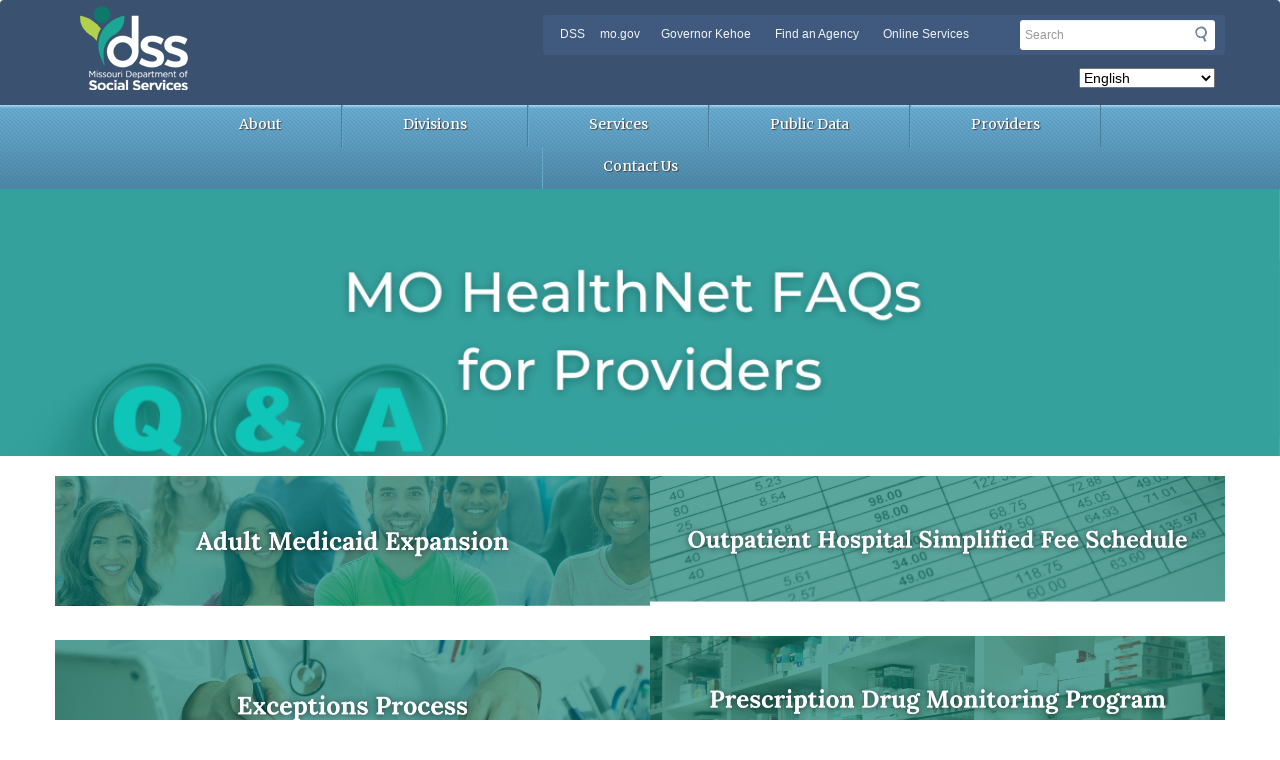

--- FILE ---
content_type: text/html; charset=UTF-8
request_url: https://mydss.mo.gov/mhd/provider-faqs
body_size: 10465
content:
<!DOCTYPE html>
<html  lang="en" dir="ltr">
  <head>
    <meta charset="utf-8" />
<noscript><style>form.antibot * :not(.antibot-message) { display: none !important; }</style>
</noscript><link rel="canonical" href="https://mydss.mo.gov/mhd/provider-faqs" />
<meta name="Generator" content="Drupal 10 (https://www.drupal.org)" />
<meta name="MobileOptimized" content="width" />
<meta name="HandheldFriendly" content="true" />
<meta name="viewport" content="width=device-width, initial-scale=1.0" />
<style>h1.heading-size-14px {
  font-size: 14px;
}
h2.heading-size-14px {
  font-size: 14px;
}
h3.heading-size-14px {
  font-size: 14px;
}
h4.heading-size-14px {
  font-size: 14px;
}
h5.heading-size-14px {
  font-size: 14px;
}
h6.heading-size-14px {
  font-size: 14px;
}
h1.heading-size-16px {
  font-size: 16px;
}
h2.heading-size-16px {
  font-size: 16px;
}
h3.heading-size-16px {
  font-size: 16px;
}
h4.heading-size-16px {
  font-size: 16px;
}
h5.heading-size-16px {
  font-size: 16px;
}
h6.heading-size-16px {
  font-size: 16px;
}
h1.heading-size-18px {
  font-size: 18px;
}
h2.heading-size-18px {
  font-size: 18px;
}
h3.heading-size-18px {
  font-size: 18px;
}
h4.heading-size-18px {
  font-size: 18px;
}
h5.heading-size-18px {
  font-size: 18px;
}
h6.heading-size-18px {
  font-size: 18px;
}
h1.heading-size-20px {
  font-size: 20px;
}
h2.heading-size-20px {
  font-size: 20px;
}
h3.heading-size-20px {
  font-size: 20px;
}
h4.heading-size-20px {
  font-size: 20px;
}
h5.heading-size-20px {
  font-size: 20px;
}
h6.heading-size-20px {
  font-size: 20px;
}
h1.heading-size-24px {
  font-size: 24px;
}
h2.heading-size-24px {
  font-size: 24px;
}
h3.heading-size-24px {
  font-size: 24px;
}
h4.heading-size-24px {
  font-size: 24px;
}
h5.heading-size-24px {
  font-size: 24px;
}
h6.heading-size-24px {
  font-size: 24px;
}
h1.heading-size-28px {
  font-size: 28px;
}
h2.heading-size-28px {
  font-size: 28px;
}
h3.heading-size-28px {
  font-size: 28px;
}
h4.heading-size-28px {
  font-size: 28px;
}
h5.heading-size-28px {
  font-size: 28px;
}
h6.heading-size-28px {
  font-size: 28px;
}
h1.heading-size-32px {
  font-size: 32px;
}
h2.heading-size-32px {
  font-size: 32px;
}
h3.heading-size-32px {
  font-size: 32px;
}
h4.heading-size-32px {
  font-size: 32px;
}
h5.heading-size-32px {
  font-size: 32px;
}
h6.heading-size-32px {
  font-size: 32px;
}
h1.heading-size-40px {
  font-size: 40px;
}
h2.heading-size-40px {
  font-size: 40px;
}
h3.heading-size-40px {
  font-size: 40px;
}
h4.heading-size-40px {
  font-size: 40px;
}
h5.heading-size-40px {
  font-size: 40px;
}
h6.heading-size-40px {
  font-size: 40px;
}
h1.heading-size-48px {
  font-size: 48px;
}
h2.heading-size-48px {
  font-size: 48px;
}
h3.heading-size-48px {
  font-size: 48px;
}
h4.heading-size-48px {
  font-size: 48px;
}
h5.heading-size-48px {
  font-size: 48px;
}
h6.heading-size-48px {
  font-size: 48px;
}
</style>
<link rel="icon" href="/sites/mydss/themes/mydss_2018/favicon.ico" type="image/vnd.microsoft.icon" />

    <title>MO HealthNet Provider FAQs | mydss.mo.gov</title>
    <link rel="stylesheet" media="all" href="/sites/mydss/files/css/css_Uj8fCwRBqOXkdqIMSUYgvTrCjBI8sxRPazoLMhJPEXI.css?delta=0&amp;language=en&amp;theme=mydss_2018&amp;include=[base64]" />
<link rel="stylesheet" media="all" href="/sites/mydss/files/css/css_rwXONwaxuoIRfXDjUUsm5l4Nf_aFtXcTdIFTEdsa_Q0.css?delta=1&amp;language=en&amp;theme=mydss_2018&amp;include=[base64]" />

    <script type="application/json" data-drupal-selector="drupal-settings-json">{"path":{"baseUrl":"\/","pathPrefix":"","currentPath":"node\/3186","currentPathIsAdmin":false,"isFront":false,"currentLanguage":"en"},"pluralDelimiter":"\u0003","suppressDeprecationErrors":true,"ajaxPageState":{"libraries":"[base64]","theme":"mydss_2018","theme_token":null},"ajaxTrustedUrl":{"form_action_p_pvdeGsVG5zNF_XLGPTvYSKCf43t8qZYSwcfZl2uzM":true},"gtag":{"tagId":"G-6TB6RM6MND","consentMode":false,"otherIds":[],"events":[],"additionalConfigInfo":[]},"clientside_validation_jquery":{"validate_all_ajax_forms":2,"force_validate_on_blur":true,"force_html5_validation":false,"messages":{"required":"This field is required.","remote":"Please fix this field.","email":"Please enter a valid email address.","url":"Please enter a valid URL.","date":"Please enter a valid date.","dateISO":"Please enter a valid date (ISO).","number":"Please enter a valid number.","digits":"Please enter only digits.","equalTo":"Please enter the same value again.","maxlength":"Please enter no more than {0} characters.","minlength":"Please enter at least {0} characters.","rangelength":"Please enter a value between {0} and {1} characters long.","range":"Please enter a value between {0} and {1}.","max":"Please enter a value less than or equal to {0}.","min":"Please enter a value greater than or equal to {0}.","step":"Please enter a multiple of {0}."}},"data":{"extlink":{"extTarget":true,"extTargetAppendNewWindowDisplay":true,"extTargetAppendNewWindowLabel":"(opens in a new window)","extTargetNoOverride":false,"extNofollow":false,"extTitleNoOverride":false,"extNoreferrer":false,"extFollowNoOverride":false,"extClass":"ext","extLabel":"(link is external)","extImgClass":false,"extSubdomains":true,"extExclude":"(mo\\.gov)|(state\\.mo\\.us)","extInclude":"","extCssExclude":"","extCssInclude":"","extCssExplicit":"","extAlert":true,"extAlertText":"You are currently exiting to a site that is not part of the government (.gov) domain. Web sites are places where diverse groups of people interact, so please be aware that you will be subject to a wide variety of experiences beyond our control. Always use good judgment when using these platforms and when following links to other web sites. Click OK to continue.","extHideIcons":false,"mailtoClass":"mailto","telClass":"","mailtoLabel":"(link sends email)","telLabel":"(link is a phone number)","extUseFontAwesome":false,"extIconPlacement":"append","extPreventOrphan":false,"extFaLinkClasses":"fa fa-external-link","extFaMailtoClasses":"fa fa-envelope-o","extAdditionalLinkClasses":"","extAdditionalMailtoClasses":"","extAdditionalTelClasses":"","extFaTelClasses":"fa fa-phone","allowedDomains":null,"extExcludeNoreferrer":""}},"ckeditorAccordion":{"accordionStyle":{"collapseAll":1,"keepRowsOpen":1,"animateAccordionOpenAndClose":1,"openTabsWithHash":0,"allowHtmlInTitles":0}},"bootstrap":{"forms_has_error_value_toggle":1,"modal_animation":1,"modal_backdrop":"true","modal_focus_input":1,"modal_keyboard":1,"modal_select_text":1,"modal_show":1,"modal_size":"","popover_enabled":1,"popover_animation":1,"popover_auto_close":1,"popover_container":"body","popover_content":"","popover_delay":"0","popover_html":0,"popover_placement":"right","popover_selector":"","popover_title":"","popover_trigger":"click","tooltip_enabled":1,"tooltip_animation":1,"tooltip_container":"body","tooltip_delay":"0","tooltip_html":0,"tooltip_placement":"auto left","tooltip_selector":"","tooltip_trigger":"hover"},"ultimenu":{"canvasOff":"#header","canvasOn":"#main-wrapper, .featured-top, .site-footer"},"user":{"uid":0,"permissionsHash":"d966c4d382edad9ebd71c34efbb1d868de8de89e0a6c388b6186266b68117492"}}</script>
<script src="/sites/mydss/files/js/js_fwx_iOUb5kzvhslUgbCvkvYLffgKsDQtoysMqCmLSRY.js?scope=header&amp;delta=0&amp;language=en&amp;theme=mydss_2018&amp;include=[base64]"></script>
<script src="https://use.fontawesome.com/releases/v6.4.0/js/all.js" defer crossorigin="anonymous"></script>
<script src="https://use.fontawesome.com/releases/v6.4.0/js/v4-shims.js" defer crossorigin="anonymous"></script>
<script src="/modules/contrib/google_tag/js/gtag.js?t8v782"></script>

  </head>
  <body class="is-ultimenu-canvas is-ultimenu-canvas--hover mydss_2018/Qualtricsxm.js mydss-2018 theme--mydss-2018 base-theme--blue path--mhd path--mhd--provider-faqs page--mhd--provider-faqs mydss_2018/tableau.js path-node page-node-type-page has-glyphicons">
    <a href="#main-content" class="visually-hidden focusable skip-link">
      Skip to main content
    </a>
    
      <div class="dialog-off-canvas-main-canvas" data-off-canvas-main-canvas>
    

          <header class="navbar navbar-default" id="field_header_region" role="banner">
      <div class="container">
        <div class="row">
          <div class="navbar-header">
            <a href="/" class="navbar-brand text-hide">Missouri Department of Social Services<img src="/sites/mydss/files/dss_bootstrap_headerlogo_0.png" alt="Missouri Department of Social Services" class="col-xs-9" id="logo"></a>

                            <div class="region region-utility-bar col-sm-7 col-sm-push-5">
    <section id="block-utilitybar" role="main" class="block block-system block-system-menu-blockutility-bar clearfix hidden-xs col-sm-8 col-md-9 col-lg-8">
  
    

      
      <ul class="menu menu--utility-bar nav">
                        <li class="item--dss">
        <a href="https://dss.mo.gov" title="DSS">DSS</a>
                  </li>
                        <li class="item--mogov">
        <a href="https://www.mo.gov/">mo.gov</a>
                  </li>
                        <li class="item--governor-kehoe">
        <a href="https://governor.mo.gov/">Governor Kehoe</a>
                  </li>
                        <li class="item--find-an-agency">
        <a href="https://mo.gov/search-results?mode=state_agencies">Find an Agency</a>
                  </li>
                        <li class="item--online-services">
        <a href="https://mo.gov/search-results?mode=online_services">Online Services</a>
                  </li>
        </ul>
  

  </section>

<section class="searchapp-form col-sm-4 col-md-3 col-lg-4 block block-mogov-searchapp block-searchapp-block clearfix" data-drupal-selector="searchapp-form" id="block-searchappform" role="search">
  
    

      <form action="/mhd/provider-faqs" method="post" id="searchapp-form" accept-charset="UTF-8">
  <div class="form-item js-form-item form-type-search js-form-type-search form-item-search js-form-item-search form-no-label form-group">
      <label for="edit-search" class="control-label sr-only">Search</label>
  
  
  <input placeholder="Search" data-drupal-selector="edit-search" class="form-search form-control" data-msg-maxlength="Search field has a maximum length of 128." type="search" id="edit-search" name="search" value="" size="60" maxlength="128" title="Enter the terms you wish to search for." data-toggle="tooltip" />

  
  
  </div>
<button data-drupal-selector="edit-submit-searchapp" class="button js-form-submit form-submit btn-primary btn" type="submit" id="edit-submit-searchapp" name="op" value="Submit">Submit</button><input autocomplete="off" data-drupal-selector="form-pnvelbo2avrze-fyqi8ldvrrpzcb-2q-hbonebqxv1a" type="hidden" name="form_build_id" value="form-pNVelbo2aVRze_fyqI8ldVrrPZcB-2q-hbonEbQXV1A" /><input data-drupal-selector="edit-searchapp-form" type="hidden" name="form_id" value="searchapp_form" />
</form>

  </section>

<section id="block-gtranslate" class="block block-gtranslate block-gtranslate-block clearfix">
  
    

      
<div class="gtranslate_wrapper"></div><script>window.gtranslateSettings = {"switcher_horizontal_position":"left","switcher_vertical_position":"bottom","horizontal_position":"inline","vertical_position":"inline","float_switcher_open_direction":"top","switcher_open_direction":"bottom","default_language":"en","native_language_names":1,"detect_browser_language":0,"add_new_line":1,"select_language_label":"Select Language","flag_size":32,"flag_style":"2d","globe_size":60,"alt_flags":[],"wrapper_selector":".gtranslate_wrapper","url_structure":"none","custom_domains":null,"languages":["af","sq","ar","hy","az","eu","be","bg","ca","zh-CN","zh-TW","hr","cs","da","nl","en","et","tl","fi","fr","gl","ka","de","el","ht","iw","hi","hu","is","id","ga","it","ja","ko","lv","lt","mk","ms","mt","no","fa","pl","pt","ro","ru","sr","sk","sl","es","sw","sv","th","tr","uk","ur","vi","cy","yi","bn","bs","ceb","eo","gu","ha","hmn","ig","jw","kn","km","lo","la","mi","mr","mn","ne","pa","so","ta","te","yo","zu"],"custom_css":""}</script><script>(function(){var js = document.createElement('script');js.setAttribute('src', '/modules/contrib/gtranslate/js/dropdown.js');js.setAttribute('data-gt-orig-url', '/mhd/provider-faqs');js.setAttribute('data-gt-orig-domain', 'mydss.mo.gov');document.body.appendChild(js);})();</script>
  </section>


  </div>

                      </div>
        </div>
      </div>

      <div class="container" id="main-navigation">
        <div class="row">
          
                                <button type="button" class="navbar-toggle" data-toggle="collapse" data-target="#navbar-collapse">
              <span class="sr-only">Toggle navigation</span>
              <span class="icon-bar"></span>
              <span class="icon-bar"></span>
              <span class="icon-bar"></span>
            </button>
          
                                <div id="navbar-collapse" class="navbar-collapse collapse">
                <div class="region region-navigation-collapsible">
    <section id="block-ultimenumainnavigation" class="block block-ultimenu block-ultimenu-blockultimenu-main clearfix">
  
    

      <ul id="ultimenu-main" data-ultimenu="main" class="ultimenu ultimenu--hover ultimenu--main ultimenu--htb ultimenu--horizontal"><li class="ultimenu__item uitem"><a href="https://dss.mo.gov/ddo/" class="ultimenu__link is-external">About</a></li><li class="ultimenu__item uitem"><a href="https://dss.mo.gov/dssdiv.htm" class="ultimenu__link is-external">Divisions</a></li><li class="ultimenu__item uitem has-ultimenu"><a href="/" data-drupal-link-system-path="&lt;front&gt;" class="ultimenu__link">Services<span class="caret" aria-hidden="true"></span></a><section class="ultimenu__flyout is-htb">
              <div class="ultimenu__region region region--count-4 region-ultimenu-main-services">
    <section id="block-servicefssblock" class="block block-block-content block-block-content7d4521e6-d785-4c28-8ee5-c538494adbb0 clearfix">
  
    

      
            <div class="field field--name-body field--type-text-with-summary field--label-hidden field--item"><h2>Family Support Services</h2>

<ul>
	<li><a href="https://dss.mo.gov/fsd/rsb/">Blind Services</a></li>
	<li><a data-entity-type="node" data-entity-uuid="e9aaf90a-1060-46f4-97c8-47a0765a69b2" href="/temporary-assistance" title="Temporary Assistance">Cash Assistance</a></li>
	<li><a href="https://dese.mo.gov/childhood/child-care-subsidy/families">Child Care</a></li>
	<li><a href="https://dss.mo.gov/child-support/">Child Support</a></li>
       <li><a href="/community-programs">Community Programs</a></li>
	<li><a href="/employment-training-programs">Employment &amp; Training</a></li>
	<li><a data-entity-type="node" data-entity-uuid="9f1d8c26-d9b9-4d4f-b4a7-dc5fb14b4e9e" href="/utility-assistance" title="Utility Assistance">Utility Assistance</a></li>
	<li><a data-entity-type="node" data-entity-uuid="6858ede2-59cd-4ad2-8124-02be52fbbbd9" href="/food-assistance" title="Food Assistance">Food Assistance</a></li>
	<li><a data-entity-type="node" data-entity-uuid="232f519a-aae8-4036-9b78-2834b40f5513" href="/healthcare" title="Healthcare">Health Care</a></li>
</ul></div>
      
  </section>

<section id="block-servicekeepingkidssafe" class="block block-block-content block-block-contented48a054-6296-4eff-bed2-6a5a59d45241 clearfix">
  
    

      
            <div class="field field--name-body field--type-text-with-summary field--label-hidden field--item"><h2>Keeping Kids Safe</h2>

<ul>
	<li><a href="https://dss.mo.gov/cd/keeping-kids-safe/can.htm" class="file file-inline text-html file--text-html file--text">Child Abuse and Neglect Hotline</a></li>
	<li><a href="https://dss.mo.gov/cd/keeping-kids-safe/child-safety.htm" class="file file-inline text-html file--text-html file--text">Child Safety</a></li>
	<li><a href="https://dss.mo.gov/cd/keeping-kids-safe/services-for-families.htm" class="file file-inline text-html file--text-html file--text">Service for Family</a></li>
	<li><a href="https://dss.mo.gov/stat/">Support Investigating Crimes Against Children</a></li>
</ul></div>
      
  </section>

<section id="block-servicespayments" class="block block-block-content block-block-contentbaaf42fa-b61d-4e83-8bc3-d5394aa6e94d clearfix">
  
    

      
            <div class="field field--name-body field--type-text-with-summary field--label-hidden field--item"><h2>Payments</h2>

<ul>
	<li><a href="https://apps.dss.mo.gov/ChildSupportPaymentInformation/default.aspx" class="file file-inline application-octet-stream file--application-octet-stream file--general">Child Support Payments</a></li>
	<li><a href="https://magic.collectorsolutions.com/magic-ui/Login/mo-social-services-legal-service">Pay Claims &amp; Restitution</a></li>
	<li><a href="https://magic.collectorsolutions.com/magic-ui/Login/mo-social-services">Pay Children's Division (FACES) Overpayment</a></li>
	<li><a href="https://mymohealthportal.com/" target="_blank" title="https://mymohealthportal.com/  ">Pay CHIP Premium, Spenddown, Ticket-to-Work</a></li>
	<li><a href="https://dss.mo.gov/direct-deposit.htm" class="file file-inline text-html file--text-html file--text">Set up Direct Deposit</a></li>
</ul></div>
      
  </section>

<section id="block-serviceslearnmore" class="block block-block-content block-block-content7b6d4933-2689-4a8c-b7ab-eac037adf862 clearfix">
  
    

      
            <div class="field field--name-body field--type-text-with-summary field--label-hidden field--item"><h2>Learn More About</h2>

<ul>
	<li><a href="https://dss.mo.gov/cd/adoption/">Adoption</a></li>
	<li><a href="https://dss.mo.gov/recovery-information.htm" class="file file-inline text-html file--text-html file--text">Disaster Recovery Information</a></li>
	<li><a href="https://dss.mo.gov/cd/foster-care/">Foster Care</a></li>
	<li><a href="https://dss.mo.gov/victimservices/index.htm" class="file file-inline text-html file--text-html file--text">Help for Crime Victims</a></li>
	<li><a href="https://dss.mo.gov/opioid-crisis-response.htm" class="file file-inline text-html file--text-html file--text">Help with Opioid Misuse</a></li>
	<li><a href="https://dss.mo.gov/mhd/">MO HealthNet</a></li>
        <li><a href="/owci">Office of Workforce &amp; Community Initiatives</a></li>
	<li><a href="https://dss.mo.gov/cd/older-youth-program/">Older Youth Program</a></li>
	<li><a href="https://dss.mo.gov/dfas/victims-of-crime-act/">Victims of Crime Act</a></li>
	<li><a href="https://dss.mo.gov/dys/">Youth Rehabilitation</a></li>
</ul></div>
      
  </section>


  </div>

          </section></li><li class="ultimenu__item uitem"><a href="https://mydss.mo.gov/press/public-data" class="ultimenu__link is-external">Public Data</a></li><li class="ultimenu__item uitem has-ultimenu"><a href="/" data-drupal-link-system-path="&lt;front&gt;" class="ultimenu__link">Providers<span class="caret" aria-hidden="true"></span></a><section class="ultimenu__flyout is-htb">
              <div class="ultimenu__region region region--count-4 region-ultimenu-main-providers">
    <section id="block-providerschildcare" class="block block-block-content block-block-contentbc22831a-2010-43fe-befa-5d5164674b4b clearfix">
  
    

      
            <div class="field field--name-body field--type-text-with-summary field--label-hidden field--item"><h2>Child Care Providers</h2>

<ul>
	<li><a href="https://childcare.mo.gov/s/provider-landing">Child Care Online Invoice System</a></li>	
</ul></div>
      
  </section>

<section id="block-providerschildwelfareproviders" class="block block-block-content block-block-contentb151b61a-a946-460e-93c3-c8b95a4d789e clearfix">
  
    

      
            <div class="field field--name-body field--type-text-with-summary field--label-hidden field--item"><h2>Child Welfare Providers
</h2>
<ul>
  <li><a href="https://dss.mo.gov/hb_1414.html" class="file file-inline text-html file--text-html file--text">Foster Care Research &amp; Evaluation</a></li>
  <li><a href="https://dss.mo.gov/files/fy2024-faces-payroll-schedule.pdf" class="file file-inline application-pdf file--application-pdf file--application-pdf">FACES FY 2024 Payroll Schedule</a></li>
  <li><a href="https://dss.mo.gov/files/fy2025-faces-payroll-schedule.pdf" class="file file-inline application-pdf file--application-pdf file--application-pdf">FACES FY 2025 Payroll Schedule</a></li>
  <li><a href="https://dss.mo.gov/provider-services/children/residential-program.htm" class="file file-inline text-html file--text-html file--text">Licensing Information for Residential Treatment Agencies</a></li>
  <li><a href="https://apps.dss.mo.gov/FACESInvoice">Online Invoicing for Residential Treatment &amp; Children's Treatment Services</a></li>
  <li><a href="https://dss.mo.gov/cd/professional-stakeholders-resources.htm" class="file file-inline text-html file--text-html file--text">Resources for Professionals &amp; Stakeholders</a></li>
</ul></div>
      
  </section>

<section id="block-providersmohealthnetproviders" class="block block-block-content block-block-contentfa6aab2f-ad47-484b-94c5-7d989b583a11 clearfix">
  
    

      
            <div class="field field--name-body field--type-text-with-summary field--label-hidden field--item"><h2>MO HealthNet Providers</h2>

<ul>
	<li><a data-entity-type="node" data-entity-uuid="28f6fb3a-79fe-4d14-adce-1562a02fc501" href="/mhd/news" title="MO HealthNet News">MO HealthNet News</a></li>
	<li><a href="https://www.emomed.com/">MO HealthNet Web Applications</a></li>
	<li><a href="https://www.emomed.com/enrollprovider/ManageProvider/">Provider Enrollment Application</a></li>
	<li><a href="https://mydss.mo.gov/mhd/fee-schedules-rate-lists">Provider Fee Schedule</a></li>
	<li><a data-entity-type="node" data-entity-uuid="394af2b5-3a9c-4467-a040-726a3527e2ac" href="/mhd/provider-manuals" title="Provider Manuals">Provider Manuals</a></li>
</ul></div>
      
  </section>

<section id="block-providersbecomeadssprovider" class="block block-block-content block-block-contentb1df0b4f-74ad-46ba-a483-287df0985f5a clearfix">
  
    

      
            <div class="field field--name-body field--type-text-with-summary field--label-hidden field--item"><h2>Family Support Providers
</h2>
<ul>
  <li><a href="https://dss.mo.gov/resources-for-providers.htm" class="file file-inline text-html file--text-html file--text">Helpful Resources</a></li>

</ul>
<h2>Become a DSS Provider
</h2>
<ul>
  <li><a href="https://dss.mo.gov/bids">Current Bid Opportunities</a></li>
</ul>
<h2>Workforce &amp; Community Providers</h2>
<ul>
  <li><a href="https://dss.mo.gov/employment-training-provider-portal/">Employment &amp; Training Provider Portal</a></li>
</ul></div>
      
  </section>


  </div>

          </section></li><li class="ultimenu__item uitem has-ultimenu"><a href="/" data-drupal-link-system-path="&lt;front&gt;" class="ultimenu__link">Contact Us<span class="caret" aria-hidden="true"></span></a><section class="ultimenu__flyout is-htb">
              <div class="ultimenu__region region region--count-1 region-ultimenu-main-contact-us">
    <section id="block-contactcontactusblock" class="block block-block-content block-block-contenta985ec0e-c373-4c77-87a5-6969773ddaa2 clearfix">
  
      <h2 class="block-title">Contact Us</h2>
    

      
            <div class="field field--name-body field--type-text-with-summary field--label-hidden field--item"><ul>
  <li><a href="https://dss.mo.gov/contactdss.htm" class="file file-inline text-html file--text-html file--text">Agency Contact Information</a></li>
  <li><a href="https://dss.mo.gov/offices.htm" class="file file-inline text-html file--text-html file--text">Find an Office</a></li>
  <li><a href="https://dss.mo.gov/dls/requesting-personal-information.htm" class="file file-inline text-html file--text-html file--text">Request Records</a></li>
  <li><a href="https://dss.mo.gov/toll.htm" class="file file-inline text-html file--text-html file--text">Toll-Free Information Numbers</a></li>
</ul></div>
      
  </section>


  </div>

          </section></li></ul><button data-ultimenu-button="#ultimenu-main" class="button button--ultimenu"
        aria-label="Menu" value="Menu"><span class="bars">Menu</span></button>
  </section>


  </div>

            </div>
                  </div>
      </div>
    </header>
  
  

  <div class="container-fluid no-padding">
      <div class="region region-header-image">
    <section id="block-mohealthnetprovidersfaqsheader" class="block block-block-content block-block-content8112c97a-d216-4784-b439-348481c27092 clearfix">
  
    

      
            <div class="field field--name-body field--type-text-with-summary field--label-hidden field--item"><article class="align-center media media--type-image media--view-mode-original">
      
          
            <div class="field field--name-field-media-image field--type-image field--label-hidden field--item">  <img loading="lazy" src="/sites/mydss/files/media/image/2025/03/MO%20HealthNet%20Provider%20FAQs_0.png" width="1200" height="250" alt="MO HealthNet FAQs for Providers" class="img-responsive">

</div>
      
      </article>
</div>
      
  </section>


  </div>

  </div>

  

  <div role="main" class="main-container container js-quickedit-main-content">
    <div class="row">

                                <div data-drupal-messages-fallback class="hidden"></div>


              
            
                                      <section class="col-md-12">

                
                
                
                          <a id="main-content"></a>
            <div class="region region-content">
      
<article class="page full clearfix">

  
    

  
  <div class="content">
      <div class="mogov-bricks layout layout--columns-1">
    <div  class="layout__region layout__region--content">
      <section class="block block-layout-builder block-extra-field-blocknodepagelinks clearfix">
  
    

      
  </section>


    </div>
  </div>
<div class="mogov-bricks layout layout--columns-2-50-50">
    <div  class="layout__region layout__region--left">
    <section class="block block-layout-builder block-inline-blockbasic clearfix">
  
    

      
            <div class="field field--name-body field--type-text-with-summary field--label-hidden field--item"><article class="align-center media media--type-image media--view-mode-extra-large">
      
          <a href="/adult-medicaid-expansion-faqs-providers-0">
            <div class="field field--name-field-media-image field--type-image field--label-hidden field--item">  <img loading="lazy" src="/sites/mydss/files/styles/extra_large/public/media/image/2025/03/Adult%20Medicaid%20Expansion%20FAQ%20for%20Providers_0.png?itok=rThjt8vA" width="1140" height="250" alt="Adult Medicaid Expansion FAQs for Providers" class="img-responsive">


</div>
      </a>
      </article>
<p>&nbsp;</p><article class="align-center media media--type-image media--view-mode-extra-large">
      
          <a href="/mhd/exceptions-process-faqs">
            <div class="field field--name-field-media-image field--type-image field--label-hidden field--item">  <img loading="lazy" src="/sites/mydss/files/styles/extra_large/public/media/image/2025/03/Exceptions%20Process%20FAQs_1.png?itok=LUlXFosu" width="1140" height="250" alt="Exceptions Process FAQs" class="img-responsive">


</div>
      </a>
      </article>
<p>&nbsp;</p><article class="align-center media media--type-image media--view-mode-extra-large">
      
          <a href="/general-provider-and-claim-faqs">
            <div class="field field--name-field-media-image field--type-image field--label-hidden field--item">  <img loading="lazy" src="/sites/mydss/files/styles/extra_large/public/media/image/2025/03/General%20Provider%20and%20Claims%20FAQ_1.png?itok=8WmYr6kw" width="1140" height="250" alt="General Provider and Claims FAQs" class="img-responsive">


</div>
      </a>
      </article>
<p>&nbsp;</p><article class="align-center media media--type-image media--view-mode-extra-large">
      
          <a href="/group-prenatal-care-faqs">
            <div class="field field--name-field-media-image field--type-image field--label-hidden field--item">  <img loading="lazy" src="/sites/mydss/files/styles/extra_large/public/media/image/2025/03/Group%20Prenatal%20Care%20FAQs_1.png?itok=holNDsjP" width="1140" height="250" alt="Group Prenatal Care FAQs" class="img-responsive">


</div>
      </a>
      </article>
<p>&nbsp;</p><article class="align-center media media--type-image media--view-mode-extra-large">
      
          <a href="/mhd/inpatient-cert-faqs">
            <div class="field field--name-field-media-image field--type-image field--label-hidden field--item">  <img loading="lazy" src="/sites/mydss/files/styles/extra_large/public/media/image/2025/03/Inpatient%20Certification%20FAQs_1.png?itok=L_sheGkU" width="1140" height="250" alt="Inpatient Certification FAQs" class="img-responsive">


</div>
      </a>
      </article>
<p>&nbsp;</p><article class="align-center media media--type-image media--view-mode-extra-large">
      
          <a href="/missouri-medicaid-audit-and-compliance-faqs">
            <div class="field field--name-field-media-image field--type-image field--label-hidden field--item">  <img loading="lazy" src="/sites/mydss/files/styles/extra_large/public/media/image/2025/03/Missouri%20Medicaid%20Audit%20and%20Compliance%20FAQs_1.png?itok=noMV1ox9" width="1140" height="250" alt="Missouri Medicaid Audit and Compliance FAQs" class="img-responsive">


</div>
      </a>
      </article>
<p>&nbsp;</p><article class="align-center media media--type-image media--view-mode-extra-large">
      
          <a href="/mhd/nemt-faqs">
            <div class="field field--name-field-media-image field--type-image field--label-hidden field--item">  <img loading="lazy" src="/sites/mydss/files/styles/extra_large/public/media/image/2025/03/Non-Emergency%20Medical%20Transportation%20FAQs_1.png?itok=MheVccGH" width="1140" height="250" alt="Non-Emergency Medical Transportation FAQs" class="img-responsive">


</div>
      </a>
      </article>
<p>&nbsp;</p><article class="align-center media media--type-image media--view-mode-extra-large">
      
          <a href="https://mydss.mo.gov/mhd/nop-faq">
            <div class="field field--name-field-media-image field--type-image field--label-hidden field--item">  <img loading="lazy" src="/sites/mydss/files/styles/extra_large/public/media/image/2025/07/NOP-FAQs_1.png?itok=f_fGMle0" width="1140" height="250" alt="Notification of Pregnancy FAQ" class="img-responsive">


</div>
      </a>
      </article>
<p>&nbsp;</p><article class="align-center media media--type-image media--view-mode-extra-large">
      
          <a href="/mhd/nursing-facility-claims-faqs">
            <div class="field field--name-field-media-image field--type-image field--label-hidden field--item">  <img loading="lazy" src="/sites/mydss/files/styles/extra_large/public/media/image/2025/03/Nursing%20Home%20Facility%20Claims%20FAQs_1.png?itok=7x3gxYvB" width="1140" height="250" alt="Nursing Home Facility Claims FAQs" class="img-responsive">


</div>
      </a>
      </article>
<p>&nbsp;</p><p>&nbsp;</p><p>&nbsp;</p></div>
      
  </section>


  </div>
      <div  class="layout__region layout__region--right">
    <section class="block block-layout-builder block-inline-blockbasic clearfix">
  
    

      
            <div class="field field--name-body field--type-text-with-summary field--label-hidden field--item"><article class="align-center media media--type-image media--view-mode-extra-large">
      
          <a href="/mhd/outpatient-simplified-fee-schedule-faqs">
            <div class="field field--name-field-media-image field--type-image field--label-hidden field--item">  <img loading="lazy" src="/sites/mydss/files/styles/extra_large/public/media/image/2025/03/Outpatient%20Hospital%20Simplified%20Fee%20Schedule%20FAQs_1.png?itok=z120UHij" width="1140" height="250" alt="Outpatient Hospital Simplified Fee Schedule FAQs" class="img-responsive">


</div>
      </a>
      </article>
<p>&nbsp;</p><article class="align-center media media--type-image media--view-mode-extra-large">
      
          <a href="/prescription-drug-monitoring-program-pdmp-faq">
            <div class="field field--name-field-media-image field--type-image field--label-hidden field--item">  <img loading="lazy" src="/sites/mydss/files/styles/extra_large/public/media/image/2025/03/Prescription%20Drug%20Monitoring%20Program%20FAQs_1.png?itok=JGYna4jb" width="1140" height="250" alt="Prescription Drug Monitoring Program FAQs" class="img-responsive">


</div>
      </a>
      </article>
<p>&nbsp;</p><article class="align-center media media--type-image media--view-mode-extra-large">
      
          <a href="/mhd/psychotherapy-faqs">
            <div class="field field--name-field-media-image field--type-image field--label-hidden field--item">  <img loading="lazy" src="/sites/mydss/files/styles/extra_large/public/media/image/2025/03/Psychotherapy%20FAQs_1.png?itok=2xCzS-9-" width="1140" height="250" alt="Psychotherapy FAQs" class="img-responsive">


</div>
      </a>
      </article>
<p>&nbsp;</p><article class="align-center media media--type-image media--view-mode-extra-large">
      
          <a href="/mhd/radiology-prior-auth-faqs">
            <div class="field field--name-field-media-image field--type-image field--label-hidden field--item">  <img loading="lazy" src="/sites/mydss/files/styles/extra_large/public/media/image/2025/03/Radiology%20Prior%20Authorization%20FAQs_1.png?itok=lKVA-SS8" width="1140" height="250" alt="Radiology Prior Authorization FAQs" class="img-responsive">


</div>
      </a>
      </article>
<p>&nbsp;</p><article class="align-center media media--type-image media--view-mode-extra-large">
      
          <a href="/mhd/sdac-faqs">
            <div class="field field--name-field-media-image field--type-image field--label-hidden field--item">  <img loading="lazy" src="/sites/mydss/files/styles/extra_large/public/media/image/2025/03/School%20District%20Administrative%20Claiming%20%28SDAC%29-FAQ_1.png?itok=j6rtYRzq" width="1140" height="250" alt="School District Administrative Claiming (SDAC) FAQs" class="img-responsive">


</div>
      </a>
      </article>
<p>&nbsp;</p><article class="align-center media media--type-image media--view-mode-extra-large">
      
          <a href="/mhd/iep-direct-service-cost-settlement-faqs">
            <div class="field field--name-field-media-image field--type-image field--label-hidden field--item">  <img loading="lazy" src="/sites/mydss/files/styles/extra_large/public/media/image/2025/03/School%20District%20IEP%20%20Direct%20Service%20Cost%20Settlement%20Program%20FAQs_2.png?itok=j5Nr_1r1" width="1140" height="250" alt="School District IEP Direct Service Cost Settlement Program FAQs" class="img-responsive">


</div>
      </a>
      </article>
<p>&nbsp;</p><article class="align-center media media--type-image media--view-mode-extra-large">
      
          <a href="/mhd/iep-specialized-transportation-faqs">
            <div class="field field--name-field-media-image field--type-image field--label-hidden field--item">  <img loading="lazy" src="/sites/mydss/files/styles/extra_large/public/media/image/2025/03/School%20District%20IEP%20%20Specialized%20Transportation%20Program%20FAQs_1.png?itok=_Ha6GuFy" width="1140" height="250" alt="School District IEP Specialized Transportation Program FAQs" class="img-responsive">


</div>
      </a>
      </article>
<p>&nbsp;</p><article class="align-center media media--type-image media--view-mode-extra-large">
      
          <a href="https://mydss.mo.gov/media/pdf/show-me-healthy-kids-faqs">
            <div class="field field--name-field-media-image field--type-image field--label-hidden field--item">  <img loading="lazy" src="/sites/mydss/files/styles/extra_large/public/media/image/2025/03/Show%20Me%20Healthy%20Kids%20FAQs_1.png?itok=sG2E497u" width="1140" height="250" alt="Show Me Healthy Kids FAQs" class="img-responsive">


</div>
      </a>
      </article>
<p>&nbsp;</p><article class="align-center media media--type-image media--view-mode-extra-large">
      
          <a href="/torch-faqs">
            <div class="field field--name-field-media-image field--type-image field--label-hidden field--item">  <img loading="lazy" src="/sites/mydss/files/styles/extra_large/public/media/image/2025/03/Transformation%20of%20Rural%20Community%20Health%20FAQs_1.png?itok=LSORJtWj" width="1140" height="250" alt="Transformation of Rural Community Health FAQs" class="img-responsive">


</div>
      </a>
      </article>
</div>
      
  </section>


  </div>
  </div>

  </div>

</article>


  </div>

              </section>

                </div>
  </div>


  <footer>

                  <div>
  <section class="region region-footer-menus container" role="navigation">
    <div class="row">
      <section id="block-aboutagencyfootermenu" class="col-sm-3 block block-block-content block-block-content6e030ca1-3068-4c7c-a74b-3c603ad8e120 clearfix">
  
    

      
            <div class="field field--name-body field--type-text-with-summary field--label-hidden field--item"><h2>About Agency</h2>

<ul><li><a href="https://mydss.mo.gov/ddo">About DSS</a></li>
	<li><a href="/intro">About Family Support Division</a></li>
	<li><a href="https://mydss.mo.gov/dssdiv">Our Divisions</a></li>
	<li><a href="https://dss.mo.gov/">DSS.mo.gov</a></li>
	<li><a href="https://mydss.mo.gov/press/public-data">Statistics &amp; Reports</a></li>
	<li><a href="https://mydss.mo.gov/press">News &amp; Media</a></li>
	<li><a href="https://mydss.mo.gov/hrc/jobs">Career Opportunities</a></li>
	<li><a href="https://dss.mo.gov/strategic-management.htm" class="file file-inline text-html file--text-html file--text">Strategic Management Priorities</a></li>
	<li><a href="https://mydss.mo.gov/toll">Toll-Free Numbers</a></li>
	<li><a href="https://mydss.mo.gov/files/missouri-nondiscrimination-policy-statement">DSS Nondiscrimination Policy</a></li>
	<li><a href="https://mydss.mo.gov/files/nondiscrimination-policy-statement-sp" title="DSS Nondiscrimination Policy - Spanish">DSS Nondiscrimination Policy - Spanish</a></li>
       <li><a href="https://mydss.mo.gov/files/notice-of-ada">DSS Notice of ADA</a></li>
       <li><a href="https://mydss.mo.gov/files/notice-of-ada-sp">DSS Notice of ADA - Spanish</a></li>
</ul></div>
      
  </section>

<section id="block-popularlinksfootermenu" class="col-sm-3 block block-block-content block-block-contenta8b76a16-2855-4327-a3cd-dbf0d73b8836 clearfix">
  
    

      
            <div class="field field--name-body field--type-text-with-summary field--label-hidden field--item"><h2>Popular Links</h2>

<ul>
	<li><a href="https://dss.mo.gov/dls/public-assistance-fraud-form.htm" class="file file-inline text-html file--text-html file--text">Report Fraud</a></li>
	<li><a href="/utility-assistance">Energy Assistance</a></li>
	<li><a href="https://dss.mo.gov/cd/child-care/">Child Care</a></li>
	<li><a href="https://www.mo.gov/meetings">Open Meeting Notices</a></li>
	<li><a href="https://dss.mo.gov/hipaa/">Privacy Forms</a></li>
</ul></div>
      
  </section>

<section id="block-resourcesfootermenu" class="col-sm-3 block block-block-content block-block-contenta9f0e535-79c0-47b8-b37e-e23ff500bb5d clearfix">
  
    

      
            <div class="field field--name-body field--type-text-with-summary field--label-hidden field--item"><h2>Resources
</h2>
<ul>
  <li><a href="https://dss.mo.gov/covid-19/">COVID-19 Information</a></li>
  <li><a href="https://www.211helps.org/">2-1-1 Missouri, United Way</a></li>
  <li><a href="https://sos.mo.gov/elections/s_default.asp?id=voter" class="file file-inline application-octet-stream file--application-octet-stream file--general">Register to Vote</a></li>
  <li><a href="https://health.mo.gov/living/healthcondiseases/communicable/influenza/">Influenza Information</a></li>
  <li><a href="https://mydssapp.mo.gov">Health Benefit Account</a></li>
  <li><a href="/pe-resources-for-providers">Presumptive Eligibility Resources</a></li>
  <li><a href="https://get.adobe.com/reader/">Get viewers</a></li>
</ul></div>
      
  </section>

<nav role="navigation" aria-labelledby="block-socialtoolbar-menu" id="block-socialtoolbar" class="col-sm-3">
      
  <h2 id="block-socialtoolbar-menu">Connect With Us</h2>
  

        
              <ul class="menu nav">
                            <li class="item--like-us-on-facebook text-hide">
        <a href="https://www.facebook.com/MOSocialServices">Like us on Facebook</a>
                  </li>
                        <li class="item--follow-us-on-instagram text-hide">
        <a href="https://www.instagram.com/mo.socialservices/">Follow us on Instagram</a>
                  </li>
                        <li class="item--follow-us-on-twitter text-hide">
        <a href="https://twitter.com/DSS_Missouri">Follow us on Twitter</a>
                  </li>
                        <li class="item--watch-videos-on-youtube text-hide">
        <a href="https://www.youtube.com/channel/UCEGASvwkdOULiyHnNQzC6NQ">Watch videos on YouTube</a>
                  </li>
                        <li class="item--follow-us-on-linked-in text-hide">
        <a href="https://www.linkedin.com/company/missouri-department-of-social-services">Follow us on Linked in</a>
                  </li>
                        <li class="item--listen-to-us-on-soundcloud text-hide">
        <a href="https://soundcloud.com/user-625229559">Listen to us on SoundCloud</a>
                  </li>
        </ul>
  


  </nav>

    </div>
  </section>

          
                  <section class="container" role="contentinfo">
            <div class="region region-footer">
    
<section id="block-leadership" class="hidden-xs block block-block-content block-block-content844c49cf-d256-42b8-affc-e0a3e81026ca clearfix leadership">
  
    

  
    <p>
      <a href="https://governor.mo.gov/" class="gov">Governor<br>Mike Kehoe</a>
    </p>
    <p class="mogov">
      <a href="https://mo.gov/" title="MO.gov | Official State of Missouri Website" class="state"><span class="hide">MO.gov State of Missouri</span></a>
    </p>
    <p>
      <a href="https://dss.mo.gov/" class="agency">Director<br>Jessica Bax</a>
    </p>
  </section>

<nav role="navigation" aria-labelledby="block-footer-menu" id="block-footer">
            
  <h2 class="visually-hidden" id="block-footer-menu">Footer menu</h2>
  

        
      <ul class="menu menu--footer nav">
                        <li class="item--privacy-policy">
        <a href="https://mo.gov/privacy-policy">Privacy Policy</a>
                  </li>
                        <li class="item--accessibility">
        <a href="https://mo.gov/accessibility">Accessibility</a>
                  </li>
                        <li class="item--contact-us">
        <a href="https://dss.mo.gov/contactdss.htm" title="Contact mo.gov">Contact Us</a>
                  </li>
                        <li class="item--site-map">
        <a href="https://dss.mo.gov/atoz.htm">Site Map</a>
                  </li>
                        <li class="item--dss-proposed-rules">
        <a href="https://dss.mo.gov/proposed-rules.htm">DSS Proposed Rules</a>
                  </li>
        </ul>
  

  </nav>
<section id="block-centeredfootertext" class="block block-block-content block-block-content24407115-96f2-40d3-9a4a-d9de40e351d2 clearfix">
  
    

      
            <div class="field field--name-body field--type-text-with-summary field--label-hidden field--item"><p class="text-center">Missouri Department of Social Services is an equal opportunity employer/program.<br>
Auxiliary aids and services are available upon request to individuals with disabilities. TDD/TTY: 800-735-2966, Relay Missouri: 711</p></div>
      
  </section>


  </div>

        </section>
          
  </footer>

  </div>

    
    <script src="/sites/mydss/files/js/js_-ayboumi0NQzXd01mDBIURGL-H2B_tOEuBFdcNDA8fw.js?scope=footer&amp;delta=0&amp;language=en&amp;theme=mydss_2018&amp;include=[base64]"></script>
<script src="/modules/contrib/ckeditor_accordion/js/accordion.frontend.min.js?t8v782"></script>
<script src="/sites/mydss/files/js/js_ZelBFtp776GClVZ5Y8Bhplu6MI_ggCtxtSa5EzSr0V8.js?scope=footer&amp;delta=2&amp;language=en&amp;theme=mydss_2018&amp;include=[base64]"></script>
<script src="https://siteimproveanalytics.com/js/siteanalyze_7050.js" defer></script>
<script src="/sites/mydss/files/js/js_3_iZ2g1sM67mZvfRhfqgkTsQTYZhy_e_RkoRt4qv_Tc.js?scope=footer&amp;delta=4&amp;language=en&amp;theme=mydss_2018&amp;include=[base64]"></script>

  <script type="text/javascript" src="/_Incapsula_Resource?SWJIYLWA=719d34d31c8e3a6e6fffd425f7e032f3&ns=1&cb=819865576" async></script></body>
</html>


--- FILE ---
content_type: text/css
request_url: https://mydss.mo.gov/sites/mydss/files/css/css_rwXONwaxuoIRfXDjUUsm5l4Nf_aFtXcTdIFTEdsa_Q0.css?delta=1&language=en&theme=mydss_2018&include=eJxtjmFuwzAIRi9kxd2knsfCmKSebbDA7rrbL1LTtdMm8eN7DxBgoZSH6Dn0OrfMoQOWkDkRjxCrYPGv4PCYD4AomrKw_0nLqsKDOLldkE86O9QFPuD2S6QMVTZHt1Ezl4c90DXZ5BqiZizmUepsbOHtf_0ezqe9jqYRKF6gd39Px8f2ZYOaj2DkZh25EU-_X1OwJ1-gxakb6VPJuiLwFWwxhEqZ3SfFVbSFKDJs3-_-j_kG1zCDLw
body_size: 48575
content:
@import url("https://fonts.googleapis.com/css?family=Francois+One|Merriweather|Open+Sans:wght@400;400i;600;700|Lora:wght@400;500;600&display=swap");
/* @license Public Domain https://raw.githubusercontent.com/jquery/jquery-ui/1.13.2/LICENSE.txt */
.ui-draggable-handle{-ms-touch-action:none;touch-action:none;}
.ui-resizable{position:relative;}.ui-resizable-handle{position:absolute;font-size:0.1px;display:block;-ms-touch-action:none;touch-action:none;}.ui-resizable-disabled .ui-resizable-handle,.ui-resizable-autohide .ui-resizable-handle{display:none;}.ui-resizable-n{cursor:n-resize;height:7px;width:100%;top:-5px;left:0;}.ui-resizable-s{cursor:s-resize;height:7px;width:100%;bottom:-5px;left:0;}.ui-resizable-e{cursor:e-resize;width:7px;right:-5px;top:0;height:100%;}.ui-resizable-w{cursor:w-resize;width:7px;left:-5px;top:0;height:100%;}.ui-resizable-se{cursor:se-resize;width:12px;height:12px;right:1px;bottom:1px;}.ui-resizable-sw{cursor:sw-resize;width:9px;height:9px;left:-5px;bottom:-5px;}.ui-resizable-nw{cursor:nw-resize;width:9px;height:9px;left:-5px;top:-5px;}.ui-resizable-ne{cursor:ne-resize;width:9px;height:9px;right:-5px;top:-5px;}
/* @license GPL-2.0-or-later https://www.drupal.org/licensing/faq */
html{font-family:sans-serif;-ms-text-size-adjust:100%;-webkit-text-size-adjust:100%}body{margin:0}article,aside,details,figcaption,figure,footer,header,hgroup,main,menu,nav,section,summary{display:block}audio,canvas,progress,video{display:inline-block;vertical-align:baseline}audio:not([controls]){display:none;height:0}[hidden],template{display:none}a{background-color:transparent}a:active,a:hover{outline:0}abbr[title]{border-bottom:none;text-decoration:underline;text-decoration:underline dotted}b,strong{font-weight:bold}dfn{font-style:italic}h1{font-size:2em;margin:0.67em 0}mark{background:#ff0;color:#000}small{font-size:80%}sub,sup{font-size:75%;line-height:0;position:relative;vertical-align:baseline}sup{top:-0.5em}sub{bottom:-0.25em}img{border:0}svg:not(:root){overflow:hidden}figure{margin:1em 40px}hr{box-sizing:content-box;height:0}pre{overflow:auto}code,kbd,pre,samp{font-family:monospace,monospace;font-size:1em}button,input,optgroup,select,textarea{color:inherit;font:inherit;margin:0}button{overflow:visible}button,select{text-transform:none}button,html input[type="button"],input[type="reset"],input[type="submit"]{-webkit-appearance:button;cursor:pointer}button[disabled],html input[disabled]{cursor:default}button::-moz-focus-inner,input::-moz-focus-inner{border:0;padding:0}input{line-height:normal}input[type="checkbox"],input[type="radio"]{box-sizing:border-box;padding:0}input[type="number"]::-webkit-inner-spin-button,input[type="number"]::-webkit-outer-spin-button{height:auto}input[type="search"]{-webkit-appearance:textfield;box-sizing:content-box}input[type="search"]::-webkit-search-cancel-button,input[type="search"]::-webkit-search-decoration{-webkit-appearance:none}fieldset{border:1px solid #c0c0c0;margin:0 2px;padding:0.35em 0.625em 0.75em}legend{border:0;padding:0}textarea{overflow:auto}optgroup{font-weight:bold}table{border-collapse:collapse;border-spacing:0}td,th{padding:0}@media print{*,*:before,*:after{color:#000 !important;text-shadow:none !important;background:transparent !important;box-shadow:none !important}a,a:visited{text-decoration:underline}a[href]:after{content:" (" attr(href) ")"}abbr[title]:after{content:" (" attr(title) ")"}a[href^="#"]:after,a[href^="javascript:"]:after{content:""}pre,blockquote{border:1px solid #999;page-break-inside:avoid}thead{display:table-header-group}tr,img{page-break-inside:avoid}img{max-width:100% !important}p,h2,h3{orphans:3;widows:3}h2,h3{page-break-after:avoid}.navbar{display:none}.btn>.caret,.dropup>.btn>.caret{border-top-color:#000 !important}.label{border:1px solid #000}.table{border-collapse:collapse !important}.table td,.table th{background-color:#fff !important}.table-bordered th,.table-bordered td{border:1px solid #ddd !important}}@font-face{font-family:"Glyphicons Halflings";src:url(/sites/mydss/themes/mydss_2018/bootstrap/assets/fonts/bootstrap/glyphicons-halflings-regular.eot);src:url(/sites/mydss/themes/mydss_2018/bootstrap/assets/fonts/bootstrap/glyphicons-halflings-regular.eot#iefix) format("embedded-opentype"),url(/sites/mydss/themes/mydss_2018/bootstrap/assets/fonts/bootstrap/glyphicons-halflings-regular.woff2) format("woff2"),url(/sites/mydss/themes/mydss_2018/bootstrap/assets/fonts/bootstrap/glyphicons-halflings-regular.woff) format("woff"),url(/sites/mydss/themes/mydss_2018/bootstrap/assets/fonts/bootstrap/glyphicons-halflings-regular.ttf) format("truetype"),url(/sites/mydss/themes/mydss_2018/bootstrap/assets/fonts/bootstrap/glyphicons-halflings-regular.svg#glyphicons_halflingsregular) format("svg")}.glyphicon{position:relative;top:1px;display:inline-block;font-family:"Glyphicons Halflings";font-style:normal;font-weight:400;line-height:1;-webkit-font-smoothing:antialiased;-moz-osx-font-smoothing:grayscale}.glyphicon-asterisk:before{content:"\002a"}.glyphicon-plus:before{content:"\002b"}.glyphicon-euro:before,.glyphicon-eur:before{content:"\20ac"}.glyphicon-minus:before{content:"\2212"}.glyphicon-cloud:before{content:"\2601"}.glyphicon-envelope:before{content:"\2709"}.glyphicon-pencil:before{content:"\270f"}.glyphicon-glass:before{content:"\e001"}.glyphicon-music:before{content:"\e002"}.glyphicon-search:before{content:"\e003"}.glyphicon-heart:before{content:"\e005"}.glyphicon-star:before{content:"\e006"}.glyphicon-star-empty:before{content:"\e007"}.glyphicon-user:before{content:"\e008"}.glyphicon-film:before{content:"\e009"}.glyphicon-th-large:before{content:"\e010"}.glyphicon-th:before{content:"\e011"}.glyphicon-th-list:before{content:"\e012"}.glyphicon-ok:before{content:"\e013"}.glyphicon-remove:before{content:"\e014"}.glyphicon-zoom-in:before{content:"\e015"}.glyphicon-zoom-out:before{content:"\e016"}.glyphicon-off:before{content:"\e017"}.glyphicon-signal:before{content:"\e018"}.glyphicon-cog:before{content:"\e019"}.glyphicon-trash:before{content:"\e020"}.glyphicon-home:before{content:"\e021"}.glyphicon-file:before{content:"\e022"}.glyphicon-time:before{content:"\e023"}.glyphicon-road:before{content:"\e024"}.glyphicon-download-alt:before{content:"\e025"}.glyphicon-download:before{content:"\e026"}.glyphicon-upload:before{content:"\e027"}.glyphicon-inbox:before{content:"\e028"}.glyphicon-play-circle:before{content:"\e029"}.glyphicon-repeat:before{content:"\e030"}.glyphicon-refresh:before{content:"\e031"}.glyphicon-list-alt:before{content:"\e032"}.glyphicon-lock:before{content:"\e033"}.glyphicon-flag:before{content:"\e034"}.glyphicon-headphones:before{content:"\e035"}.glyphicon-volume-off:before{content:"\e036"}.glyphicon-volume-down:before{content:"\e037"}.glyphicon-volume-up:before{content:"\e038"}.glyphicon-qrcode:before{content:"\e039"}.glyphicon-barcode:before{content:"\e040"}.glyphicon-tag:before{content:"\e041"}.glyphicon-tags:before{content:"\e042"}.glyphicon-book:before{content:"\e043"}.glyphicon-bookmark:before{content:"\e044"}.glyphicon-print:before{content:"\e045"}.glyphicon-camera:before{content:"\e046"}.glyphicon-font:before{content:"\e047"}.glyphicon-bold:before{content:"\e048"}.glyphicon-italic:before{content:"\e049"}.glyphicon-text-height:before{content:"\e050"}.glyphicon-text-width:before{content:"\e051"}.glyphicon-align-left:before{content:"\e052"}.glyphicon-align-center:before{content:"\e053"}.glyphicon-align-right:before{content:"\e054"}.glyphicon-align-justify:before{content:"\e055"}.glyphicon-list:before{content:"\e056"}.glyphicon-indent-left:before{content:"\e057"}.glyphicon-indent-right:before{content:"\e058"}.glyphicon-facetime-video:before{content:"\e059"}.glyphicon-picture:before{content:"\e060"}.glyphicon-map-marker:before{content:"\e062"}.glyphicon-adjust:before{content:"\e063"}.glyphicon-tint:before{content:"\e064"}.glyphicon-edit:before{content:"\e065"}.glyphicon-share:before{content:"\e066"}.glyphicon-check:before{content:"\e067"}.glyphicon-move:before{content:"\e068"}.glyphicon-step-backward:before{content:"\e069"}.glyphicon-fast-backward:before{content:"\e070"}.glyphicon-backward:before{content:"\e071"}.glyphicon-play:before{content:"\e072"}.glyphicon-pause:before{content:"\e073"}.glyphicon-stop:before{content:"\e074"}.glyphicon-forward:before{content:"\e075"}.glyphicon-fast-forward:before{content:"\e076"}.glyphicon-step-forward:before{content:"\e077"}.glyphicon-eject:before{content:"\e078"}.glyphicon-chevron-left:before{content:"\e079"}.glyphicon-chevron-right:before{content:"\e080"}.glyphicon-plus-sign:before{content:"\e081"}.glyphicon-minus-sign:before{content:"\e082"}.glyphicon-remove-sign:before{content:"\e083"}.glyphicon-ok-sign:before{content:"\e084"}.glyphicon-question-sign:before{content:"\e085"}.glyphicon-info-sign:before{content:"\e086"}.glyphicon-screenshot:before{content:"\e087"}.glyphicon-remove-circle:before{content:"\e088"}.glyphicon-ok-circle:before{content:"\e089"}.glyphicon-ban-circle:before{content:"\e090"}.glyphicon-arrow-left:before{content:"\e091"}.glyphicon-arrow-right:before{content:"\e092"}.glyphicon-arrow-up:before{content:"\e093"}.glyphicon-arrow-down:before{content:"\e094"}.glyphicon-share-alt:before{content:"\e095"}.glyphicon-resize-full:before{content:"\e096"}.glyphicon-resize-small:before{content:"\e097"}.glyphicon-exclamation-sign:before{content:"\e101"}.glyphicon-gift:before{content:"\e102"}.glyphicon-leaf:before{content:"\e103"}.glyphicon-fire:before{content:"\e104"}.glyphicon-eye-open:before{content:"\e105"}.glyphicon-eye-close:before{content:"\e106"}.glyphicon-warning-sign:before{content:"\e107"}.glyphicon-plane:before{content:"\e108"}.glyphicon-calendar:before{content:"\e109"}.glyphicon-random:before{content:"\e110"}.glyphicon-comment:before{content:"\e111"}.glyphicon-magnet:before{content:"\e112"}.glyphicon-chevron-up:before{content:"\e113"}.glyphicon-chevron-down:before{content:"\e114"}.glyphicon-retweet:before{content:"\e115"}.glyphicon-shopping-cart:before{content:"\e116"}.glyphicon-folder-close:before{content:"\e117"}.glyphicon-folder-open:before{content:"\e118"}.glyphicon-resize-vertical:before{content:"\e119"}.glyphicon-resize-horizontal:before{content:"\e120"}.glyphicon-hdd:before{content:"\e121"}.glyphicon-bullhorn:before{content:"\e122"}.glyphicon-bell:before{content:"\e123"}.glyphicon-certificate:before{content:"\e124"}.glyphicon-thumbs-up:before{content:"\e125"}.glyphicon-thumbs-down:before{content:"\e126"}.glyphicon-hand-right:before{content:"\e127"}.glyphicon-hand-left:before{content:"\e128"}.glyphicon-hand-up:before{content:"\e129"}.glyphicon-hand-down:before{content:"\e130"}.glyphicon-circle-arrow-right:before{content:"\e131"}.glyphicon-circle-arrow-left:before{content:"\e132"}.glyphicon-circle-arrow-up:before{content:"\e133"}.glyphicon-circle-arrow-down:before{content:"\e134"}.glyphicon-globe:before{content:"\e135"}.glyphicon-wrench:before{content:"\e136"}.glyphicon-tasks:before{content:"\e137"}.glyphicon-filter:before{content:"\e138"}.glyphicon-briefcase:before{content:"\e139"}.glyphicon-fullscreen:before{content:"\e140"}.glyphicon-dashboard:before{content:"\e141"}.glyphicon-paperclip:before{content:"\e142"}.glyphicon-heart-empty:before{content:"\e143"}.glyphicon-link:before{content:"\e144"}.glyphicon-phone:before{content:"\e145"}.glyphicon-pushpin:before{content:"\e146"}.glyphicon-usd:before{content:"\e148"}.glyphicon-gbp:before{content:"\e149"}.glyphicon-sort:before{content:"\e150"}.glyphicon-sort-by-alphabet:before{content:"\e151"}.glyphicon-sort-by-alphabet-alt:before{content:"\e152"}.glyphicon-sort-by-order:before{content:"\e153"}.glyphicon-sort-by-order-alt:before{content:"\e154"}.glyphicon-sort-by-attributes:before{content:"\e155"}.glyphicon-sort-by-attributes-alt:before{content:"\e156"}.glyphicon-unchecked:before{content:"\e157"}.glyphicon-expand:before{content:"\e158"}.glyphicon-collapse-down:before{content:"\e159"}.glyphicon-collapse-up:before{content:"\e160"}.glyphicon-log-in:before{content:"\e161"}.glyphicon-flash:before{content:"\e162"}.glyphicon-log-out:before{content:"\e163"}.glyphicon-new-window:before{content:"\e164"}.glyphicon-record:before{content:"\e165"}.glyphicon-save:before{content:"\e166"}.glyphicon-open:before{content:"\e167"}.glyphicon-saved:before{content:"\e168"}.glyphicon-import:before{content:"\e169"}.glyphicon-export:before{content:"\e170"}.glyphicon-send:before{content:"\e171"}.glyphicon-floppy-disk:before{content:"\e172"}.glyphicon-floppy-saved:before{content:"\e173"}.glyphicon-floppy-remove:before{content:"\e174"}.glyphicon-floppy-save:before{content:"\e175"}.glyphicon-floppy-open:before{content:"\e176"}.glyphicon-credit-card:before{content:"\e177"}.glyphicon-transfer:before{content:"\e178"}.glyphicon-cutlery:before{content:"\e179"}.glyphicon-header:before{content:"\e180"}.glyphicon-compressed:before{content:"\e181"}.glyphicon-earphone:before{content:"\e182"}.glyphicon-phone-alt:before{content:"\e183"}.glyphicon-tower:before{content:"\e184"}.glyphicon-stats:before{content:"\e185"}.glyphicon-sd-video:before{content:"\e186"}.glyphicon-hd-video:before{content:"\e187"}.glyphicon-subtitles:before{content:"\e188"}.glyphicon-sound-stereo:before{content:"\e189"}.glyphicon-sound-dolby:before{content:"\e190"}.glyphicon-sound-5-1:before{content:"\e191"}.glyphicon-sound-6-1:before{content:"\e192"}.glyphicon-sound-7-1:before{content:"\e193"}.glyphicon-copyright-mark:before{content:"\e194"}.glyphicon-registration-mark:before{content:"\e195"}.glyphicon-cloud-download:before{content:"\e197"}.glyphicon-cloud-upload:before{content:"\e198"}.glyphicon-tree-conifer:before{content:"\e199"}.glyphicon-tree-deciduous:before{content:"\e200"}.glyphicon-cd:before{content:"\e201"}.glyphicon-save-file:before{content:"\e202"}.glyphicon-open-file:before{content:"\e203"}.glyphicon-level-up:before{content:"\e204"}.glyphicon-copy:before{content:"\e205"}.glyphicon-paste:before{content:"\e206"}.glyphicon-alert:before{content:"\e209"}.glyphicon-equalizer:before{content:"\e210"}.glyphicon-king:before{content:"\e211"}.glyphicon-queen:before{content:"\e212"}.glyphicon-pawn:before{content:"\e213"}.glyphicon-bishop:before{content:"\e214"}.glyphicon-knight:before{content:"\e215"}.glyphicon-baby-formula:before{content:"\e216"}.glyphicon-tent:before{content:"\26fa"}.glyphicon-blackboard:before{content:"\e218"}.glyphicon-bed:before{content:"\e219"}.glyphicon-apple:before{content:"\f8ff"}.glyphicon-erase:before{content:"\e221"}.glyphicon-hourglass:before{content:"\231b"}.glyphicon-lamp:before{content:"\e223"}.glyphicon-duplicate:before{content:"\e224"}.glyphicon-piggy-bank:before{content:"\e225"}.glyphicon-scissors:before{content:"\e226"}.glyphicon-bitcoin:before{content:"\e227"}.glyphicon-btc:before{content:"\e227"}.glyphicon-xbt:before{content:"\e227"}.glyphicon-yen:before{content:"\00a5"}.glyphicon-jpy:before{content:"\00a5"}.glyphicon-ruble:before{content:"\20bd"}.glyphicon-rub:before{content:"\20bd"}.glyphicon-scale:before{content:"\e230"}.glyphicon-ice-lolly:before{content:"\e231"}.glyphicon-ice-lolly-tasted:before{content:"\e232"}.glyphicon-education:before{content:"\e233"}.glyphicon-option-horizontal:before{content:"\e234"}.glyphicon-option-vertical:before{content:"\e235"}.glyphicon-menu-hamburger:before{content:"\e236"}.glyphicon-modal-window:before{content:"\e237"}.glyphicon-oil:before{content:"\e238"}.glyphicon-grain:before{content:"\e239"}.glyphicon-sunglasses:before{content:"\e240"}.glyphicon-text-size:before{content:"\e241"}.glyphicon-text-color:before{content:"\e242"}.glyphicon-text-background:before{content:"\e243"}.glyphicon-object-align-top:before{content:"\e244"}.glyphicon-object-align-bottom:before{content:"\e245"}.glyphicon-object-align-horizontal:before{content:"\e246"}.glyphicon-object-align-left:before{content:"\e247"}.glyphicon-object-align-vertical:before{content:"\e248"}.glyphicon-object-align-right:before{content:"\e249"}.glyphicon-triangle-right:before{content:"\e250"}.glyphicon-triangle-left:before{content:"\e251"}.glyphicon-triangle-bottom:before{content:"\e252"}.glyphicon-triangle-top:before{content:"\e253"}.glyphicon-console:before{content:"\e254"}.glyphicon-superscript:before{content:"\e255"}.glyphicon-subscript:before{content:"\e256"}.glyphicon-menu-left:before{content:"\e257"}.glyphicon-menu-right:before{content:"\e258"}.glyphicon-menu-down:before{content:"\e259"}.glyphicon-menu-up:before{content:"\e260"}*{-webkit-box-sizing:border-box;-moz-box-sizing:border-box;box-sizing:border-box}*:before,*:after{-webkit-box-sizing:border-box;-moz-box-sizing:border-box;box-sizing:border-box}html{font-size:10px;-webkit-tap-highlight-color:rgba(0,0,0,0)}body{font-family:"Tahoma",Geneva,Arial,sans-serif;font-size:14px;line-height:1.42857;color:#333;background-color:#fff}input,button,select,textarea{font-family:inherit;font-size:inherit;line-height:inherit}a{color:#3e5677;text-decoration:none}a:hover,a:focus{color:#243245;text-decoration:underline}a:focus{outline:5px auto -webkit-focus-ring-color;outline-offset:-2px}figure{margin:0}img{vertical-align:middle}.img-responsive{display:block;max-width:100%;height:auto}.img-rounded{border-radius:6px}.img-thumbnail{padding:4px;line-height:1.42857;background-color:#fff;border:1px solid #ddd;border-radius:4px;-webkit-transition:all 0.2s ease-in-out;-o-transition:all 0.2s ease-in-out;transition:all 0.2s ease-in-out;display:inline-block;max-width:100%;height:auto}.img-circle{border-radius:50%}hr{margin-top:20px;margin-bottom:20px;border:0;border-top:1px solid #eee}.sr-only{position:absolute;width:1px;height:1px;padding:0;margin:-1px;overflow:hidden;clip:rect(0,0,0,0);border:0}.sr-only-focusable:active,.sr-only-focusable:focus{position:static;width:auto;height:auto;margin:0;overflow:visible;clip:auto}[role="button"]{cursor:pointer}h1,h2,h3,h4,h5,h6,.h1,.h2,.h3,.h4,.h5,.h6{font-family:"Open Sans",Arial,Helvetica,sans-serif;font-weight:500;line-height:1.1;color:#444}h1 small,h1 .small,h2 small,h2 .small,h3 small,h3 .small,h4 small,h4 .small,h5 small,h5 .small,h6 small,h6 .small,.h1 small,.h1 .small,.h2 small,.h2 .small,.h3 small,.h3 .small,.h4 small,.h4 .small,.h5 small,.h5 .small,.h6 small,.h6 .small{font-weight:400;line-height:1;color:#999}h1,.h1,h2,.h2,h3,.h3{margin-top:20px;margin-bottom:10px}h1 small,h1 .small,.h1 small,.h1 .small,h2 small,h2 .small,.h2 small,.h2 .small,h3 small,h3 .small,.h3 small,.h3 .small{font-size:65%}h4,.h4,h5,.h5,h6,.h6{margin-top:10px;margin-bottom:10px}h4 small,h4 .small,.h4 small,.h4 .small,h5 small,h5 .small,.h5 small,.h5 .small,h6 small,h6 .small,.h6 small,.h6 .small{font-size:75%}h1,.h1{font-size:28px}h2,.h2{font-size:22px}h3,.h3{font-size:20px}h4,.h4{font-size:16px}h5,.h5{font-size:16px}h6,.h6{font-size:14px}p{margin:0 0 10px}.lead{margin-bottom:20px;font-size:16px;font-weight:300;line-height:1.4}@media (min-width:768px){.lead{font-size:21px}}small,.small{font-size:85%}mark,.mark{padding:.2em;background-color:#fcf8e3}.text-left{text-align:left}.text-right{text-align:right}.text-center{text-align:center}.text-justify{text-align:justify}.text-nowrap{white-space:nowrap}.text-lowercase{text-transform:lowercase}.text-uppercase,.initialism{text-transform:uppercase}.text-capitalize{text-transform:capitalize}.text-muted{color:#999}.text-primary{color:#1e3a62}a.text-primary:hover,a.text-primary:focus{color:#12233b}.text-success{color:#3c763d}a.text-success:hover,a.text-success:focus{color:#2b542c}.text-info{color:#31708f}a.text-info:hover,a.text-info:focus{color:#245269}.text-warning{color:#8a6d3b}a.text-warning:hover,a.text-warning:focus{color:#66512c}.text-danger{color:#a94442}a.text-danger:hover,a.text-danger:focus{color:#843534}.bg-primary{color:#fff}.bg-primary{background-color:#1e3a62}a.bg-primary:hover,a.bg-primary:focus{background-color:#12233b}.bg-success{background-color:#dff0d8}a.bg-success:hover,a.bg-success:focus{background-color:#c1e2b3}.bg-info{background-color:#d9edf7}a.bg-info:hover,a.bg-info:focus{background-color:#afd9ee}.bg-warning{background-color:#fcf8e3}a.bg-warning:hover,a.bg-warning:focus{background-color:#f7ecb5}.bg-danger{background-color:#f2dede}a.bg-danger:hover,a.bg-danger:focus{background-color:#e4b9b9}.page-header{padding-bottom:9px;margin:40px 0 20px;border-bottom:1px solid #eee}ul,ol{margin-top:0;margin-bottom:10px}ul ul,ul ol,ol ul,ol ol{margin-bottom:0}.list-unstyled{padding-left:0;list-style:none}.list-inline{padding-left:0;list-style:none;margin-left:-5px}.list-inline>li{display:inline-block;padding-right:5px;padding-left:5px}dl{margin-top:0;margin-bottom:20px}dt,dd{line-height:1.42857}dt{font-weight:700}dd{margin-left:0}.dl-horizontal dd:before,.dl-horizontal dd:after{display:table;content:" "}.dl-horizontal dd:after{clear:both}@media (min-width:768px){.dl-horizontal dt{float:left;width:160px;clear:left;text-align:right;overflow:hidden;text-overflow:ellipsis;white-space:nowrap}.dl-horizontal dd{margin-left:180px}}abbr[title],abbr[data-original-title]{cursor:help}.initialism{font-size:90%}blockquote{padding:10px 20px;margin:0 0 20px;font-size:17.5px;border-left:5px solid #eee}blockquote p:last-child,blockquote ul:last-child,blockquote ol:last-child{margin-bottom:0}blockquote footer,blockquote small,blockquote .small{display:block;font-size:80%;line-height:1.42857;color:#999}blockquote footer:before,blockquote small:before,blockquote .small:before{content:"\2014 \00A0"}.blockquote-reverse,blockquote.pull-right{padding-right:15px;padding-left:0;text-align:right;border-right:5px solid #eee;border-left:0}.blockquote-reverse footer:before,.blockquote-reverse small:before,.blockquote-reverse .small:before,blockquote.pull-right footer:before,blockquote.pull-right small:before,blockquote.pull-right .small:before{content:""}.blockquote-reverse footer:after,.blockquote-reverse small:after,.blockquote-reverse .small:after,blockquote.pull-right footer:after,blockquote.pull-right small:after,blockquote.pull-right .small:after{content:"\00A0 \2014"}address{margin-bottom:20px;font-style:normal;line-height:1.42857}code,kbd,pre,samp{font-family:Menlo,Monaco,Consolas,"Courier New",monospace}code{padding:2px 4px;font-size:90%;color:#c7254e;background-color:#f9f2f4;border-radius:4px}kbd{padding:2px 4px;font-size:90%;color:#fff;background-color:#333;border-radius:3px;box-shadow:inset 0 -1px 0 rgba(0,0,0,0.25)}kbd kbd{padding:0;font-size:100%;font-weight:700;box-shadow:none}pre{display:block;padding:9.5px;margin:0 0 10px;font-size:13px;line-height:1.42857;color:#333;word-break:break-all;word-wrap:break-word;background-color:#f5f5f5;border:1px solid #ccc;border-radius:4px}pre code{padding:0;font-size:inherit;color:inherit;white-space:pre-wrap;background-color:transparent;border-radius:0}.pre-scrollable{max-height:340px;overflow-y:scroll}.container{padding-right:15px;padding-left:15px;margin-right:auto;margin-left:auto}.container:before,.container:after{display:table;content:" "}.container:after{clear:both}@media (min-width:768px){.container{width:750px}}@media (min-width:992px){.container{width:970px}}@media (min-width:1200px){.container{width:1170px}}.container-fluid{padding-right:15px;padding-left:15px;margin-right:auto;margin-left:auto}.container-fluid:before,.container-fluid:after{display:table;content:" "}.container-fluid:after{clear:both}.row{margin-right:-15px;margin-left:-15px}.row:before,.row:after{display:table;content:" "}.row:after{clear:both}.row-no-gutters{margin-right:0;margin-left:0}.row-no-gutters [class*="col-"]{padding-right:0;padding-left:0}.col-xs-1,.col-sm-1,.col-md-1,.col-lg-1,.col-xs-2,.col-sm-2,.col-md-2,.col-lg-2,.col-xs-3,.col-sm-3,.col-md-3,.col-lg-3,.col-xs-4,.col-sm-4,.col-md-4,.col-lg-4,.col-xs-5,.col-sm-5,.col-md-5,.col-lg-5,.col-xs-6,.col-sm-6,.col-md-6,.col-lg-6,.col-xs-7,.col-sm-7,.col-md-7,.col-lg-7,.col-xs-8,.col-sm-8,.col-md-8,.col-lg-8,.col-xs-9,.col-sm-9,.col-md-9,.col-lg-9,.col-xs-10,.col-sm-10,.col-md-10,.col-lg-10,.col-xs-11,.col-sm-11,.col-md-11,.col-lg-11,.col-xs-12,.col-sm-12,.col-md-12,.col-lg-12{position:relative;min-height:1px;padding-right:15px;padding-left:15px}.col-xs-1,.col-xs-2,.col-xs-3,.col-xs-4,.col-xs-5,.col-xs-6,.col-xs-7,.col-xs-8,.col-xs-9,.col-xs-10,.col-xs-11,.col-xs-12{float:left}.col-xs-1{width:8.33333%}.col-xs-2{width:16.66667%}.col-xs-3{width:25%}.col-xs-4{width:33.33333%}.col-xs-5{width:41.66667%}.col-xs-6{width:50%}.col-xs-7{width:58.33333%}.col-xs-8{width:66.66667%}.col-xs-9{width:75%}.col-xs-10{width:83.33333%}.col-xs-11{width:91.66667%}.col-xs-12{width:100%}.col-xs-pull-0{right:auto}.col-xs-pull-1{right:8.33333%}.col-xs-pull-2{right:16.66667%}.col-xs-pull-3{right:25%}.col-xs-pull-4{right:33.33333%}.col-xs-pull-5{right:41.66667%}.col-xs-pull-6{right:50%}.col-xs-pull-7{right:58.33333%}.col-xs-pull-8{right:66.66667%}.col-xs-pull-9{right:75%}.col-xs-pull-10{right:83.33333%}.col-xs-pull-11{right:91.66667%}.col-xs-pull-12{right:100%}.col-xs-push-0{left:auto}.col-xs-push-1{left:8.33333%}.col-xs-push-2{left:16.66667%}.col-xs-push-3{left:25%}.col-xs-push-4{left:33.33333%}.col-xs-push-5{left:41.66667%}.col-xs-push-6{left:50%}.col-xs-push-7{left:58.33333%}.col-xs-push-8{left:66.66667%}.col-xs-push-9{left:75%}.col-xs-push-10{left:83.33333%}.col-xs-push-11{left:91.66667%}.col-xs-push-12{left:100%}.col-xs-offset-0{margin-left:0%}.col-xs-offset-1{margin-left:8.33333%}.col-xs-offset-2{margin-left:16.66667%}.col-xs-offset-3{margin-left:25%}.col-xs-offset-4{margin-left:33.33333%}.col-xs-offset-5{margin-left:41.66667%}.col-xs-offset-6{margin-left:50%}.col-xs-offset-7{margin-left:58.33333%}.col-xs-offset-8{margin-left:66.66667%}.col-xs-offset-9{margin-left:75%}.col-xs-offset-10{margin-left:83.33333%}.col-xs-offset-11{margin-left:91.66667%}.col-xs-offset-12{margin-left:100%}@media (min-width:768px){.col-sm-1,.col-sm-2,.col-sm-3,.col-sm-4,.col-sm-5,.col-sm-6,.col-sm-7,.col-sm-8,.col-sm-9,.col-sm-10,.col-sm-11,.col-sm-12{float:left}.col-sm-1{width:8.33333%}.col-sm-2{width:16.66667%}.col-sm-3{width:25%}.col-sm-4{width:33.33333%}.col-sm-5{width:41.66667%}.col-sm-6{width:50%}.col-sm-7{width:58.33333%}.col-sm-8{width:66.66667%}.col-sm-9{width:75%}.col-sm-10{width:83.33333%}.col-sm-11{width:91.66667%}.col-sm-12{width:100%}.col-sm-pull-0{right:auto}.col-sm-pull-1{right:8.33333%}.col-sm-pull-2{right:16.66667%}.col-sm-pull-3{right:25%}.col-sm-pull-4{right:33.33333%}.col-sm-pull-5{right:41.66667%}.col-sm-pull-6{right:50%}.col-sm-pull-7{right:58.33333%}.col-sm-pull-8{right:66.66667%}.col-sm-pull-9{right:75%}.col-sm-pull-10{right:83.33333%}.col-sm-pull-11{right:91.66667%}.col-sm-pull-12{right:100%}.col-sm-push-0{left:auto}.col-sm-push-1{left:8.33333%}.col-sm-push-2{left:16.66667%}.col-sm-push-3{left:25%}.col-sm-push-4{left:33.33333%}.col-sm-push-5{left:41.66667%}.col-sm-push-6{left:50%}.col-sm-push-7{left:58.33333%}.col-sm-push-8{left:66.66667%}.col-sm-push-9{left:75%}.col-sm-push-10{left:83.33333%}.col-sm-push-11{left:91.66667%}.col-sm-push-12{left:100%}.col-sm-offset-0{margin-left:0%}.col-sm-offset-1{margin-left:8.33333%}.col-sm-offset-2{margin-left:16.66667%}.col-sm-offset-3{margin-left:25%}.col-sm-offset-4{margin-left:33.33333%}.col-sm-offset-5{margin-left:41.66667%}.col-sm-offset-6{margin-left:50%}.col-sm-offset-7{margin-left:58.33333%}.col-sm-offset-8{margin-left:66.66667%}.col-sm-offset-9{margin-left:75%}.col-sm-offset-10{margin-left:83.33333%}.col-sm-offset-11{margin-left:91.66667%}.col-sm-offset-12{margin-left:100%}}@media (min-width:992px){.col-md-1,.col-md-2,.col-md-3,.col-md-4,.col-md-5,.col-md-6,.col-md-7,.col-md-8,.col-md-9,.col-md-10,.col-md-11,.col-md-12{float:left}.col-md-1{width:8.33333%}.col-md-2{width:16.66667%}.col-md-3{width:25%}.col-md-4{width:33.33333%}.col-md-5{width:41.66667%}.col-md-6{width:50%}.col-md-7{width:58.33333%}.col-md-8{width:66.66667%}.col-md-9{width:75%}.col-md-10{width:83.33333%}.col-md-11{width:91.66667%}.col-md-12{width:100%}.col-md-pull-0{right:auto}.col-md-pull-1{right:8.33333%}.col-md-pull-2{right:16.66667%}.col-md-pull-3{right:25%}.col-md-pull-4{right:33.33333%}.col-md-pull-5{right:41.66667%}.col-md-pull-6{right:50%}.col-md-pull-7{right:58.33333%}.col-md-pull-8{right:66.66667%}.col-md-pull-9{right:75%}.col-md-pull-10{right:83.33333%}.col-md-pull-11{right:91.66667%}.col-md-pull-12{right:100%}.col-md-push-0{left:auto}.col-md-push-1{left:8.33333%}.col-md-push-2{left:16.66667%}.col-md-push-3{left:25%}.col-md-push-4{left:33.33333%}.col-md-push-5{left:41.66667%}.col-md-push-6{left:50%}.col-md-push-7{left:58.33333%}.col-md-push-8{left:66.66667%}.col-md-push-9{left:75%}.col-md-push-10{left:83.33333%}.col-md-push-11{left:91.66667%}.col-md-push-12{left:100%}.col-md-offset-0{margin-left:0%}.col-md-offset-1{margin-left:8.33333%}.col-md-offset-2{margin-left:16.66667%}.col-md-offset-3{margin-left:25%}.col-md-offset-4{margin-left:33.33333%}.col-md-offset-5{margin-left:41.66667%}.col-md-offset-6{margin-left:50%}.col-md-offset-7{margin-left:58.33333%}.col-md-offset-8{margin-left:66.66667%}.col-md-offset-9{margin-left:75%}.col-md-offset-10{margin-left:83.33333%}.col-md-offset-11{margin-left:91.66667%}.col-md-offset-12{margin-left:100%}}@media (min-width:1200px){.col-lg-1,.col-lg-2,.col-lg-3,.col-lg-4,.col-lg-5,.col-lg-6,.col-lg-7,.col-lg-8,.col-lg-9,.col-lg-10,.col-lg-11,.col-lg-12{float:left}.col-lg-1{width:8.33333%}.col-lg-2{width:16.66667%}.col-lg-3{width:25%}.col-lg-4{width:33.33333%}.col-lg-5{width:41.66667%}.col-lg-6{width:50%}.col-lg-7{width:58.33333%}.col-lg-8{width:66.66667%}.col-lg-9{width:75%}.col-lg-10{width:83.33333%}.col-lg-11{width:91.66667%}.col-lg-12{width:100%}.col-lg-pull-0{right:auto}.col-lg-pull-1{right:8.33333%}.col-lg-pull-2{right:16.66667%}.col-lg-pull-3{right:25%}.col-lg-pull-4{right:33.33333%}.col-lg-pull-5{right:41.66667%}.col-lg-pull-6{right:50%}.col-lg-pull-7{right:58.33333%}.col-lg-pull-8{right:66.66667%}.col-lg-pull-9{right:75%}.col-lg-pull-10{right:83.33333%}.col-lg-pull-11{right:91.66667%}.col-lg-pull-12{right:100%}.col-lg-push-0{left:auto}.col-lg-push-1{left:8.33333%}.col-lg-push-2{left:16.66667%}.col-lg-push-3{left:25%}.col-lg-push-4{left:33.33333%}.col-lg-push-5{left:41.66667%}.col-lg-push-6{left:50%}.col-lg-push-7{left:58.33333%}.col-lg-push-8{left:66.66667%}.col-lg-push-9{left:75%}.col-lg-push-10{left:83.33333%}.col-lg-push-11{left:91.66667%}.col-lg-push-12{left:100%}.col-lg-offset-0{margin-left:0%}.col-lg-offset-1{margin-left:8.33333%}.col-lg-offset-2{margin-left:16.66667%}.col-lg-offset-3{margin-left:25%}.col-lg-offset-4{margin-left:33.33333%}.col-lg-offset-5{margin-left:41.66667%}.col-lg-offset-6{margin-left:50%}.col-lg-offset-7{margin-left:58.33333%}.col-lg-offset-8{margin-left:66.66667%}.col-lg-offset-9{margin-left:75%}.col-lg-offset-10{margin-left:83.33333%}.col-lg-offset-11{margin-left:91.66667%}.col-lg-offset-12{margin-left:100%}}table{background-color:rgba(0,0,0,0)}table col[class*="col-"]{position:static;display:table-column;float:none}table td[class*="col-"],table th[class*="col-"]{position:static;display:table-cell;float:none}caption{padding-top:8px;padding-bottom:8px;color:#999;text-align:left}th{text-align:left}.table{width:100%;max-width:100%;margin-bottom:20px}.table>thead>tr>th,.table>thead>tr>td,.table>tbody>tr>th,.table>tbody>tr>td,.table>tfoot>tr>th,.table>tfoot>tr>td{padding:8px;line-height:1.42857;vertical-align:top;border-top:1px solid #ddd}.table>thead>tr>th{vertical-align:bottom;border-bottom:2px solid #ddd}.table>caption+thead>tr:first-child>th,.table>caption+thead>tr:first-child>td,.table>colgroup+thead>tr:first-child>th,.table>colgroup+thead>tr:first-child>td,.table>thead:first-child>tr:first-child>th,.table>thead:first-child>tr:first-child>td{border-top:0}.table>tbody+tbody{border-top:2px solid #ddd}.table .table{background-color:#fff}.table-condensed>thead>tr>th,.table-condensed>thead>tr>td,.table-condensed>tbody>tr>th,.table-condensed>tbody>tr>td,.table-condensed>tfoot>tr>th,.table-condensed>tfoot>tr>td{padding:5px}.table-bordered{border:1px solid #ddd}.table-bordered>thead>tr>th,.table-bordered>thead>tr>td,.table-bordered>tbody>tr>th,.table-bordered>tbody>tr>td,.table-bordered>tfoot>tr>th,.table-bordered>tfoot>tr>td{border:1px solid #ddd}.table-bordered>thead>tr>th,.table-bordered>thead>tr>td{border-bottom-width:2px}.table-striped>tbody>tr:nth-of-type(odd){background-color:#f9f9f9}.table-hover>tbody>tr:hover{background-color:#f5f5f5}.table>thead>tr>td.active,.table>thead>tr>th.active,.table>thead>tr.active>td,.table>thead>tr.active>th,.table>tbody>tr>td.active,.table>tbody>tr>th.active,.table>tbody>tr.active>td,.table>tbody>tr.active>th,.table>tfoot>tr>td.active,.table>tfoot>tr>th.active,.table>tfoot>tr.active>td,.table>tfoot>tr.active>th{background-color:#f5f5f5}.table-hover>tbody>tr>td.active:hover,.table-hover>tbody>tr>th.active:hover,.table-hover>tbody>tr.active:hover>td,.table-hover>tbody>tr:hover>.active,.table-hover>tbody>tr.active:hover>th{background-color:#e8e8e8}.table>thead>tr>td.success,.table>thead>tr>th.success,.table>thead>tr.success>td,.table>thead>tr.success>th,.table>tbody>tr>td.success,.table>tbody>tr>th.success,.table>tbody>tr.success>td,.table>tbody>tr.success>th,.table>tfoot>tr>td.success,.table>tfoot>tr>th.success,.table>tfoot>tr.success>td,.table>tfoot>tr.success>th{background-color:#dff0d8}.table-hover>tbody>tr>td.success:hover,.table-hover>tbody>tr>th.success:hover,.table-hover>tbody>tr.success:hover>td,.table-hover>tbody>tr:hover>.success,.table-hover>tbody>tr.success:hover>th{background-color:#d0e9c6}.table>thead>tr>td.info,.table>thead>tr>th.info,.table>thead>tr.info>td,.table>thead>tr.info>th,.table>tbody>tr>td.info,.table>tbody>tr>th.info,.table>tbody>tr.info>td,.table>tbody>tr.info>th,.table>tfoot>tr>td.info,.table>tfoot>tr>th.info,.table>tfoot>tr.info>td,.table>tfoot>tr.info>th{background-color:#d9edf7}.table-hover>tbody>tr>td.info:hover,.table-hover>tbody>tr>th.info:hover,.table-hover>tbody>tr.info:hover>td,.table-hover>tbody>tr:hover>.info,.table-hover>tbody>tr.info:hover>th{background-color:#c4e3f3}.table>thead>tr>td.warning,.table>thead>tr>th.warning,.table>thead>tr.warning>td,.table>thead>tr.warning>th,.table>tbody>tr>td.warning,.table>tbody>tr>th.warning,.table>tbody>tr.warning>td,.table>tbody>tr.warning>th,.table>tfoot>tr>td.warning,.table>tfoot>tr>th.warning,.table>tfoot>tr.warning>td,.table>tfoot>tr.warning>th{background-color:#fcf8e3}.table-hover>tbody>tr>td.warning:hover,.table-hover>tbody>tr>th.warning:hover,.table-hover>tbody>tr.warning:hover>td,.table-hover>tbody>tr:hover>.warning,.table-hover>tbody>tr.warning:hover>th{background-color:#faf2cc}.table>thead>tr>td.danger,.table>thead>tr>th.danger,.table>thead>tr.danger>td,.table>thead>tr.danger>th,.table>tbody>tr>td.danger,.table>tbody>tr>th.danger,.table>tbody>tr.danger>td,.table>tbody>tr.danger>th,.table>tfoot>tr>td.danger,.table>tfoot>tr>th.danger,.table>tfoot>tr.danger>td,.table>tfoot>tr.danger>th{background-color:#f2dede}.table-hover>tbody>tr>td.danger:hover,.table-hover>tbody>tr>th.danger:hover,.table-hover>tbody>tr.danger:hover>td,.table-hover>tbody>tr:hover>.danger,.table-hover>tbody>tr.danger:hover>th{background-color:#ebcccc}.table-responsive{min-height:.01%;overflow-x:auto}@media screen and (max-width:767px){.table-responsive{width:100%;margin-bottom:15px;overflow-y:hidden;-ms-overflow-style:-ms-autohiding-scrollbar;border:1px solid #ddd}.table-responsive>.table{margin-bottom:0}.table-responsive>.table>thead>tr>th,.table-responsive>.table>thead>tr>td,.table-responsive>.table>tbody>tr>th,.table-responsive>.table>tbody>tr>td,.table-responsive>.table>tfoot>tr>th,.table-responsive>.table>tfoot>tr>td{white-space:nowrap}.table-responsive>.table-bordered{border:0}.table-responsive>.table-bordered>thead>tr>th:first-child,.table-responsive>.table-bordered>thead>tr>td:first-child,.table-responsive>.table-bordered>tbody>tr>th:first-child,.table-responsive>.table-bordered>tbody>tr>td:first-child,.table-responsive>.table-bordered>tfoot>tr>th:first-child,.table-responsive>.table-bordered>tfoot>tr>td:first-child{border-left:0}.table-responsive>.table-bordered>thead>tr>th:last-child,.table-responsive>.table-bordered>thead>tr>td:last-child,.table-responsive>.table-bordered>tbody>tr>th:last-child,.table-responsive>.table-bordered>tbody>tr>td:last-child,.table-responsive>.table-bordered>tfoot>tr>th:last-child,.table-responsive>.table-bordered>tfoot>tr>td:last-child{border-right:0}.table-responsive>.table-bordered>tbody>tr:last-child>th,.table-responsive>.table-bordered>tbody>tr:last-child>td,.table-responsive>.table-bordered>tfoot>tr:last-child>th,.table-responsive>.table-bordered>tfoot>tr:last-child>td{border-bottom:0}}fieldset{min-width:0;padding:0;margin:0;border:0}legend{display:block;width:100%;padding:0;margin-bottom:20px;font-size:21px;line-height:inherit;color:#333;border:0;border-bottom:1px solid #e5e5e5}label{display:inline-block;max-width:100%;margin-bottom:5px;font-weight:700}input[type="search"]{-webkit-box-sizing:border-box;-moz-box-sizing:border-box;box-sizing:border-box;-webkit-appearance:none;appearance:none}input[type="radio"],input[type="checkbox"]{margin:4px 0 0;margin-top:1px \9;line-height:normal}input[type="radio"][disabled],input[type="radio"].disabled,fieldset[disabled] input[type="radio"],input[type="checkbox"][disabled],input[type="checkbox"].disabled,fieldset[disabled] input[type="checkbox"]{cursor:not-allowed}input[type="file"]{display:block}input[type="range"]{display:block;width:100%}select[multiple],select[size]{height:auto}input[type="file"]:focus,input[type="radio"]:focus,input[type="checkbox"]:focus{outline:5px auto -webkit-focus-ring-color;outline-offset:-2px}output{display:block;padding-top:7px;font-size:14px;line-height:1.42857;color:#444}.form-control{display:block;width:100%;height:34px;padding:6px 12px;font-size:14px;line-height:1.42857;color:#444;background-color:#fff;background-image:none;border:1px solid #ccc;border-radius:4px;-webkit-box-shadow:inset 0 1px 1px rgba(0,0,0,0.075);box-shadow:inset 0 1px 1px rgba(0,0,0,0.075);-webkit-transition:border-color ease-in-out 0.15s,box-shadow ease-in-out 0.15s;-o-transition:border-color ease-in-out 0.15s,box-shadow ease-in-out 0.15s;transition:border-color ease-in-out 0.15s,box-shadow ease-in-out 0.15s}.form-control:focus{border-color:#66afe9;outline:0;-webkit-box-shadow:inset 0 1px 1px rgba(0,0,0,0.075),0 0 8px rgba(102,175,233,0.6);box-shadow:inset 0 1px 1px rgba(0,0,0,0.075),0 0 8px rgba(102,175,233,0.6)}.form-control::-moz-placeholder{color:#999;opacity:1}.form-control:-ms-input-placeholder{color:#999}.form-control::-webkit-input-placeholder{color:#999}.form-control::-ms-expand{background-color:transparent;border:0}.form-control[disabled],.form-control[readonly],fieldset[disabled] .form-control{background-color:#eee;opacity:1}.form-control[disabled],fieldset[disabled] .form-control{cursor:not-allowed}textarea.form-control{height:auto}@media screen and (-webkit-min-device-pixel-ratio:0){input[type="date"].form-control,input[type="time"].form-control,input[type="datetime-local"].form-control,input[type="month"].form-control{line-height:34px}input[type="date"].input-sm,.input-group-sm>input.form-control[type="date"],.input-group-sm>input.input-group-addon[type="date"],.input-group-sm>.input-group-btn>input.btn[type="date"],.input-group-sm input[type="date"],input[type="time"].input-sm,.input-group-sm>input.form-control[type="time"],.input-group-sm>input.input-group-addon[type="time"],.input-group-sm>.input-group-btn>input.btn[type="time"],.input-group-sm input[type="time"],input[type="datetime-local"].input-sm,.input-group-sm>input.form-control[type="datetime-local"],.input-group-sm>input.input-group-addon[type="datetime-local"],.input-group-sm>.input-group-btn>input.btn[type="datetime-local"],.input-group-sm input[type="datetime-local"],input[type="month"].input-sm,.input-group-sm>input.form-control[type="month"],.input-group-sm>input.input-group-addon[type="month"],.input-group-sm>.input-group-btn>input.btn[type="month"],.input-group-sm input[type="month"]{line-height:30px}input[type="date"].input-lg,.input-group-lg>input.form-control[type="date"],.input-group-lg>input.input-group-addon[type="date"],.input-group-lg>.input-group-btn>input.btn[type="date"],.input-group-lg input[type="date"],input[type="time"].input-lg,.input-group-lg>input.form-control[type="time"],.input-group-lg>input.input-group-addon[type="time"],.input-group-lg>.input-group-btn>input.btn[type="time"],.input-group-lg input[type="time"],input[type="datetime-local"].input-lg,.input-group-lg>input.form-control[type="datetime-local"],.input-group-lg>input.input-group-addon[type="datetime-local"],.input-group-lg>.input-group-btn>input.btn[type="datetime-local"],.input-group-lg input[type="datetime-local"],input[type="month"].input-lg,.input-group-lg>input.form-control[type="month"],.input-group-lg>input.input-group-addon[type="month"],.input-group-lg>.input-group-btn>input.btn[type="month"],.input-group-lg input[type="month"]{line-height:46px}}.form-group{margin-bottom:15px}.radio,.checkbox{position:relative;display:block;margin-top:10px;margin-bottom:10px}.radio.disabled label,fieldset[disabled] .radio label,.checkbox.disabled label,fieldset[disabled] .checkbox label{cursor:not-allowed}.radio label,.checkbox label{min-height:20px;padding-left:20px;margin-bottom:0;font-weight:400;cursor:pointer}.radio input[type="radio"],.radio-inline input[type="radio"],.checkbox input[type="checkbox"],.checkbox-inline input[type="checkbox"]{position:absolute;margin-top:4px \9;margin-left:-20px}.radio+.radio,.checkbox+.checkbox{margin-top:-5px}.radio-inline,.checkbox-inline{position:relative;display:inline-block;padding-left:20px;margin-bottom:0;font-weight:400;vertical-align:middle;cursor:pointer}.radio-inline.disabled,fieldset[disabled] .radio-inline,.checkbox-inline.disabled,fieldset[disabled] .checkbox-inline{cursor:not-allowed}.radio-inline+.radio-inline,.checkbox-inline+.checkbox-inline{margin-top:0;margin-left:10px}.form-control-static{min-height:34px;padding-top:7px;padding-bottom:7px;margin-bottom:0}.form-control-static.input-lg,.input-group-lg>.form-control-static.form-control,.input-group-lg>.form-control-static.input-group-addon,.input-group-lg>.input-group-btn>.form-control-static.btn,.form-control-static.input-sm,.input-group-sm>.form-control-static.form-control,.input-group-sm>.form-control-static.input-group-addon,.input-group-sm>.input-group-btn>.form-control-static.btn{padding-right:0;padding-left:0}.input-sm,.input-group-sm>.form-control,.input-group-sm>.input-group-addon,.input-group-sm>.input-group-btn>.btn{height:30px;padding:5px 10px;font-size:12px;line-height:1.5;border-radius:3px}select.input-sm,.input-group-sm>select.form-control,.input-group-sm>select.input-group-addon,.input-group-sm>.input-group-btn>select.btn{height:30px;line-height:30px}textarea.input-sm,.input-group-sm>textarea.form-control,.input-group-sm>textarea.input-group-addon,.input-group-sm>.input-group-btn>textarea.btn,select[multiple].input-sm,.input-group-sm>select.form-control[multiple],.input-group-sm>select.input-group-addon[multiple],.input-group-sm>.input-group-btn>select.btn[multiple]{height:auto}.form-group-sm .form-control{height:30px;padding:5px 10px;font-size:12px;line-height:1.5;border-radius:3px}.form-group-sm select.form-control{height:30px;line-height:30px}.form-group-sm textarea.form-control,.form-group-sm select[multiple].form-control{height:auto}.form-group-sm .form-control-static{height:30px;min-height:32px;padding:6px 10px;font-size:12px;line-height:1.5}.input-lg,.input-group-lg>.form-control,.input-group-lg>.input-group-addon,.input-group-lg>.input-group-btn>.btn{height:46px;padding:10px 16px;font-size:18px;line-height:1.33;border-radius:6px}select.input-lg,.input-group-lg>select.form-control,.input-group-lg>select.input-group-addon,.input-group-lg>.input-group-btn>select.btn{height:46px;line-height:46px}textarea.input-lg,.input-group-lg>textarea.form-control,.input-group-lg>textarea.input-group-addon,.input-group-lg>.input-group-btn>textarea.btn,select[multiple].input-lg,.input-group-lg>select.form-control[multiple],.input-group-lg>select.input-group-addon[multiple],.input-group-lg>.input-group-btn>select.btn[multiple]{height:auto}.form-group-lg .form-control{height:46px;padding:10px 16px;font-size:18px;line-height:1.33;border-radius:6px}.form-group-lg select.form-control{height:46px;line-height:46px}.form-group-lg textarea.form-control,.form-group-lg select[multiple].form-control{height:auto}.form-group-lg .form-control-static{height:46px;min-height:38px;padding:11px 16px;font-size:18px;line-height:1.33}.has-feedback{position:relative}.has-feedback .form-control{padding-right:42.5px}.form-control-feedback{position:absolute;top:0;right:0;z-index:2;display:block;width:34px;height:34px;line-height:34px;text-align:center;pointer-events:none}.input-lg+.form-control-feedback,.input-group-lg>.form-control+.form-control-feedback,.input-group-lg>.input-group-addon+.form-control-feedback,.input-group-lg>.input-group-btn>.btn+.form-control-feedback,.input-group-lg+.form-control-feedback,.form-group-lg .form-control+.form-control-feedback{width:46px;height:46px;line-height:46px}.input-sm+.form-control-feedback,.input-group-sm>.form-control+.form-control-feedback,.input-group-sm>.input-group-addon+.form-control-feedback,.input-group-sm>.input-group-btn>.btn+.form-control-feedback,.input-group-sm+.form-control-feedback,.form-group-sm .form-control+.form-control-feedback{width:30px;height:30px;line-height:30px}.has-success .help-block,.has-success .control-label,.has-success .radio,.has-success .checkbox,.has-success .radio-inline,.has-success .checkbox-inline,.has-success.radio label,.has-success.checkbox label,.has-success.radio-inline label,.has-success.checkbox-inline label{color:#3c763d}.has-success .form-control{border-color:#3c763d;-webkit-box-shadow:inset 0 1px 1px rgba(0,0,0,0.075);box-shadow:inset 0 1px 1px rgba(0,0,0,0.075)}.has-success .form-control:focus{border-color:#2b542c;-webkit-box-shadow:inset 0 1px 1px rgba(0,0,0,0.075),0 0 6px #67b168;box-shadow:inset 0 1px 1px rgba(0,0,0,0.075),0 0 6px #67b168}.has-success .input-group-addon{color:#3c763d;background-color:#dff0d8;border-color:#3c763d}.has-success .form-control-feedback{color:#3c763d}.has-warning .help-block,.has-warning .control-label,.has-warning .radio,.has-warning .checkbox,.has-warning .radio-inline,.has-warning .checkbox-inline,.has-warning.radio label,.has-warning.checkbox label,.has-warning.radio-inline label,.has-warning.checkbox-inline label{color:#8a6d3b}.has-warning .form-control{border-color:#8a6d3b;-webkit-box-shadow:inset 0 1px 1px rgba(0,0,0,0.075);box-shadow:inset 0 1px 1px rgba(0,0,0,0.075)}.has-warning .form-control:focus{border-color:#66512c;-webkit-box-shadow:inset 0 1px 1px rgba(0,0,0,0.075),0 0 6px #c0a16b;box-shadow:inset 0 1px 1px rgba(0,0,0,0.075),0 0 6px #c0a16b}.has-warning .input-group-addon{color:#8a6d3b;background-color:#fcf8e3;border-color:#8a6d3b}.has-warning .form-control-feedback{color:#8a6d3b}.has-error .help-block,.has-error .control-label,.has-error .radio,.has-error .checkbox,.has-error .radio-inline,.has-error .checkbox-inline,.has-error.radio label,.has-error.checkbox label,.has-error.radio-inline label,.has-error.checkbox-inline label{color:#a94442}.has-error .form-control{border-color:#a94442;-webkit-box-shadow:inset 0 1px 1px rgba(0,0,0,0.075);box-shadow:inset 0 1px 1px rgba(0,0,0,0.075)}.has-error .form-control:focus{border-color:#843534;-webkit-box-shadow:inset 0 1px 1px rgba(0,0,0,0.075),0 0 6px #ce8483;box-shadow:inset 0 1px 1px rgba(0,0,0,0.075),0 0 6px #ce8483}.has-error .input-group-addon{color:#a94442;background-color:#f2dede;border-color:#a94442}.has-error .form-control-feedback{color:#a94442}.has-feedback label ~ .form-control-feedback{top:25px}.has-feedback label.sr-only ~ .form-control-feedback{top:0}.help-block{display:block;margin-top:5px;margin-bottom:10px;color:#737373}@media (min-width:768px){.form-inline .form-group{display:inline-block;margin-bottom:0;vertical-align:middle}.form-inline .form-control{display:inline-block;width:auto;vertical-align:middle}.form-inline .form-control-static{display:inline-block}.form-inline .input-group{display:inline-table;vertical-align:middle}.form-inline .input-group .input-group-addon,.form-inline .input-group .input-group-btn,.form-inline .input-group .form-control{width:auto}.form-inline .input-group>.form-control{width:100%}.form-inline .control-label{margin-bottom:0;vertical-align:middle}.form-inline .radio,.form-inline .checkbox{display:inline-block;margin-top:0;margin-bottom:0;vertical-align:middle}.form-inline .radio label,.form-inline .checkbox label{padding-left:0}.form-inline .radio input[type="radio"],.form-inline .checkbox input[type="checkbox"]{position:relative;margin-left:0}.form-inline .has-feedback .form-control-feedback{top:0}}.form-horizontal .radio,.form-horizontal .checkbox,.form-horizontal .radio-inline,.form-horizontal .checkbox-inline{padding-top:7px;margin-top:0;margin-bottom:0}.form-horizontal .radio,.form-horizontal .checkbox{min-height:27px}.form-horizontal .form-group{margin-right:-15px;margin-left:-15px}.form-horizontal .form-group:before,.form-horizontal .form-group:after{display:table;content:" "}.form-horizontal .form-group:after{clear:both}@media (min-width:768px){.form-horizontal .control-label{padding-top:7px;margin-bottom:0;text-align:right}}.form-horizontal .has-feedback .form-control-feedback{right:15px}@media (min-width:768px){.form-horizontal .form-group-lg .control-label{padding-top:11px;font-size:18px}}@media (min-width:768px){.form-horizontal .form-group-sm .control-label{padding-top:6px;font-size:12px}}.btn{display:inline-block;margin-bottom:0;font-weight:normal;text-align:center;white-space:nowrap;vertical-align:middle;touch-action:manipulation;cursor:pointer;background-image:none;border:1px solid transparent;padding:6px 12px;font-size:14px;line-height:1.42857;border-radius:4px;-webkit-user-select:none;-moz-user-select:none;-ms-user-select:none;user-select:none}.btn:focus,.btn.focus,.btn:active:focus,.btn:active.focus,.btn.active:focus,.btn.active.focus{outline:5px auto -webkit-focus-ring-color;outline-offset:-2px}.btn:hover,.btn:focus,.btn.focus{color:#333;text-decoration:none}.btn:active,.btn.active{background-image:none;outline:0;-webkit-box-shadow:inset 0 3px 5px rgba(0,0,0,0.125);box-shadow:inset 0 3px 5px rgba(0,0,0,0.125)}.btn.disabled,.btn[disabled],fieldset[disabled] .btn{cursor:not-allowed;filter:alpha(opacity=65);opacity:.65;-webkit-box-shadow:none;box-shadow:none}a.btn.disabled,fieldset[disabled] a.btn{pointer-events:none}.btn-default{color:#333;background-color:#fff;border-color:#ccc}.btn-default:focus,.btn-default.focus{color:#333;background-color:#e6e6e6;border-color:#8c8c8c}.btn-default:hover{color:#333;background-color:#e6e6e6;border-color:#adadad}.btn-default:active,.btn-default.active,.open>.btn-default.dropdown-toggle{color:#333;background-color:#e6e6e6;background-image:none;border-color:#adadad}.btn-default:active:hover,.btn-default:active:focus,.btn-default:active.focus,.btn-default.active:hover,.btn-default.active:focus,.btn-default.active.focus,.open>.btn-default.dropdown-toggle:hover,.open>.btn-default.dropdown-toggle:focus,.open>.btn-default.dropdown-toggle.focus{color:#333;background-color:#d4d4d4;border-color:#8c8c8c}.btn-default.disabled:hover,.btn-default.disabled:focus,.btn-default.disabled.focus,.btn-default[disabled]:hover,.btn-default[disabled]:focus,.btn-default[disabled].focus,fieldset[disabled] .btn-default:hover,fieldset[disabled] .btn-default:focus,fieldset[disabled] .btn-default.focus{background-color:#fff;border-color:#ccc}.btn-default .badge{color:#fff;background-color:#333}.btn-primary{color:#fff;background-color:#1e3a62;border-color:#182e4e}.btn-primary:focus,.btn-primary.focus{color:#fff;background-color:#12233b;border-color:#000}.btn-primary:hover{color:#fff;background-color:#12233b;border-color:#0a1320}.btn-primary:active,.btn-primary.active,.open>.btn-primary.dropdown-toggle{color:#fff;background-color:#12233b;background-image:none;border-color:#0a1320}.btn-primary:active:hover,.btn-primary:active:focus,.btn-primary:active.focus,.btn-primary.active:hover,.btn-primary.active:focus,.btn-primary.active.focus,.open>.btn-primary.dropdown-toggle:hover,.open>.btn-primary.dropdown-toggle:focus,.open>.btn-primary.dropdown-toggle.focus{color:#fff;background-color:#0a1320;border-color:#000}.btn-primary.disabled:hover,.btn-primary.disabled:focus,.btn-primary.disabled.focus,.btn-primary[disabled]:hover,.btn-primary[disabled]:focus,.btn-primary[disabled].focus,fieldset[disabled] .btn-primary:hover,fieldset[disabled] .btn-primary:focus,fieldset[disabled] .btn-primary.focus{background-color:#1e3a62;border-color:#182e4e}.btn-primary .badge{color:#1e3a62;background-color:#fff}.btn-success{color:#fff;background-color:#86a447;border-color:#77923f}.btn-success:focus,.btn-success.focus{color:#fff;background-color:#698038;border-color:#2f3919}.btn-success:hover{color:#fff;background-color:#698038;border-color:#55672d}.btn-success:active,.btn-success.active,.open>.btn-success.dropdown-toggle{color:#fff;background-color:#698038;background-image:none;border-color:#55672d}.btn-success:active:hover,.btn-success:active:focus,.btn-success:active.focus,.btn-success.active:hover,.btn-success.active:focus,.btn-success.active.focus,.open>.btn-success.dropdown-toggle:hover,.open>.btn-success.dropdown-toggle:focus,.open>.btn-success.dropdown-toggle.focus{color:#fff;background-color:#55672d;border-color:#2f3919}.btn-success.disabled:hover,.btn-success.disabled:focus,.btn-success.disabled.focus,.btn-success[disabled]:hover,.btn-success[disabled]:focus,.btn-success[disabled].focus,fieldset[disabled] .btn-success:hover,fieldset[disabled] .btn-success:focus,fieldset[disabled] .btn-success.focus{background-color:#86a447;border-color:#77923f}.btn-success .badge{color:#86a447;background-color:#fff}.btn-info{color:#fff;background-color:#5f9bbc;border-color:#4d90b4}.btn-info:focus,.btn-info.focus{color:#fff;background-color:#4482a4;border-color:#26495c}.btn-info:hover{color:#fff;background-color:#4482a4;border-color:#3a6e8a}.btn-info:active,.btn-info.active,.open>.btn-info.dropdown-toggle{color:#fff;background-color:#4482a4;background-image:none;border-color:#3a6e8a}.btn-info:active:hover,.btn-info:active:focus,.btn-info:active.focus,.btn-info.active:hover,.btn-info.active:focus,.btn-info.active.focus,.open>.btn-info.dropdown-toggle:hover,.open>.btn-info.dropdown-toggle:focus,.open>.btn-info.dropdown-toggle.focus{color:#fff;background-color:#3a6e8a;border-color:#26495c}.btn-info.disabled:hover,.btn-info.disabled:focus,.btn-info.disabled.focus,.btn-info[disabled]:hover,.btn-info[disabled]:focus,.btn-info[disabled].focus,fieldset[disabled] .btn-info:hover,fieldset[disabled] .btn-info:focus,fieldset[disabled] .btn-info.focus{background-color:#5f9bbc;border-color:#4d90b4}.btn-info .badge{color:#5f9bbc;background-color:#fff}.btn-warning{color:#fff;background-color:#f5854a;border-color:#f47532}.btn-warning:focus,.btn-warning.focus{color:#fff;background-color:#f2641a;border-color:#9d3c09}.btn-warning:hover{color:#fff;background-color:#f2641a;border-color:#dc540c}.btn-warning:active,.btn-warning.active,.open>.btn-warning.dropdown-toggle{color:#fff;background-color:#f2641a;background-image:none;border-color:#dc540c}.btn-warning:active:hover,.btn-warning:active:focus,.btn-warning:active.focus,.btn-warning.active:hover,.btn-warning.active:focus,.btn-warning.active.focus,.open>.btn-warning.dropdown-toggle:hover,.open>.btn-warning.dropdown-toggle:focus,.open>.btn-warning.dropdown-toggle.focus{color:#fff;background-color:#dc540c;border-color:#9d3c09}.btn-warning.disabled:hover,.btn-warning.disabled:focus,.btn-warning.disabled.focus,.btn-warning[disabled]:hover,.btn-warning[disabled]:focus,.btn-warning[disabled].focus,fieldset[disabled] .btn-warning:hover,fieldset[disabled] .btn-warning:focus,fieldset[disabled] .btn-warning.focus{background-color:#f5854a;border-color:#f47532}.btn-warning .badge{color:#f5854a;background-color:#fff}.btn-danger{color:#fff;background-color:#a91e23;border-color:#931a1f}.btn-danger:focus,.btn-danger.focus{color:#fff;background-color:#7e161a;border-color:#270708}.btn-danger:hover{color:#fff;background-color:#7e161a;border-color:#5f1114}.btn-danger:active,.btn-danger.active,.open>.btn-danger.dropdown-toggle{color:#fff;background-color:#7e161a;background-image:none;border-color:#5f1114}.btn-danger:active:hover,.btn-danger:active:focus,.btn-danger:active.focus,.btn-danger.active:hover,.btn-danger.active:focus,.btn-danger.active.focus,.open>.btn-danger.dropdown-toggle:hover,.open>.btn-danger.dropdown-toggle:focus,.open>.btn-danger.dropdown-toggle.focus{color:#fff;background-color:#5f1114;border-color:#270708}.btn-danger.disabled:hover,.btn-danger.disabled:focus,.btn-danger.disabled.focus,.btn-danger[disabled]:hover,.btn-danger[disabled]:focus,.btn-danger[disabled].focus,fieldset[disabled] .btn-danger:hover,fieldset[disabled] .btn-danger:focus,fieldset[disabled] .btn-danger.focus{background-color:#a91e23;border-color:#931a1f}.btn-danger .badge{color:#a91e23;background-color:#fff}.btn-link{font-weight:400;color:#3e5677;border-radius:0}.btn-link,.btn-link:active,.btn-link.active,.btn-link[disabled],fieldset[disabled] .btn-link{background-color:transparent;-webkit-box-shadow:none;box-shadow:none}.btn-link,.btn-link:hover,.btn-link:focus,.btn-link:active{border-color:transparent}.btn-link:hover,.btn-link:focus{color:#243245;text-decoration:underline;background-color:transparent}.btn-link[disabled]:hover,.btn-link[disabled]:focus,fieldset[disabled] .btn-link:hover,fieldset[disabled] .btn-link:focus{color:#999;text-decoration:none}.btn-lg,.btn-group-lg>.btn{padding:10px 16px;font-size:18px;line-height:1.33;border-radius:6px}.btn-sm,.btn-group-sm>.btn{padding:5px 10px;font-size:12px;line-height:1.5;border-radius:3px}.btn-xs,.btn-group-xs>.btn{padding:1px 5px;font-size:12px;line-height:1.5;border-radius:3px}.btn-block{display:block;width:100%}.btn-block+.btn-block{margin-top:5px}input[type="submit"].btn-block,input[type="reset"].btn-block,input[type="button"].btn-block{width:100%}.fade{opacity:0;-webkit-transition:opacity 0.15s linear;-o-transition:opacity 0.15s linear;transition:opacity 0.15s linear}.fade.in{opacity:1}.collapse{display:none}.collapse.in{display:block}tr.collapse.in{display:table-row}tbody.collapse.in{display:table-row-group}.collapsing{position:relative;height:0;overflow:hidden;-webkit-transition-property:height,visibility;transition-property:height,visibility;-webkit-transition-duration:0.35s;transition-duration:0.35s;-webkit-transition-timing-function:ease;transition-timing-function:ease}.caret{display:inline-block;width:0;height:0;margin-left:2px;vertical-align:middle;border-top:4px dashed;border-top:4px solid \9;border-right:4px solid transparent;border-left:4px solid transparent}.dropup,.dropdown{position:relative}.dropdown-toggle:focus{outline:0}.dropdown-menu{position:absolute;top:100%;left:0;z-index:1000;display:none;float:left;min-width:160px;padding:5px 0;margin:2px 0 0;font-size:14px;text-align:left;list-style:none;background-color:#fff;background-clip:padding-box;border:1px solid #ccc;border:1px solid rgba(0,0,0,0.15);border-radius:4px;-webkit-box-shadow:0 6px 12px rgba(0,0,0,0.175);box-shadow:0 6px 12px rgba(0,0,0,0.175)}.dropdown-menu.pull-right{right:0;left:auto}.dropdown-menu .divider{height:1px;margin:9px 0;overflow:hidden;background-color:#e5e5e5}.dropdown-menu>li>a{display:block;padding:3px 20px;clear:both;font-weight:400;line-height:1.42857;color:#333;white-space:nowrap}.dropdown-menu>li>a:hover,.dropdown-menu>li>a:focus{color:#fff;text-decoration:none;background-color:#5f9bbc}.dropdown-menu>.active>a,.dropdown-menu>.active>a:hover,.dropdown-menu>.active>a:focus{color:#fff;text-decoration:none;background-color:#1e3a62;outline:0}.dropdown-menu>.disabled>a,.dropdown-menu>.disabled>a:hover,.dropdown-menu>.disabled>a:focus{color:#999}.dropdown-menu>.disabled>a:hover,.dropdown-menu>.disabled>a:focus{text-decoration:none;cursor:not-allowed;background-color:transparent;background-image:none;filter:progid:DXImageTransform.Microsoft.gradient(enabled = false)}.open>.dropdown-menu{display:block}.open>a{outline:0}.dropdown-menu-right{right:0;left:auto}.dropdown-menu-left{right:auto;left:0}.dropdown-header{display:block;padding:3px 20px;font-size:12px;line-height:1.42857;color:#999;white-space:nowrap}.dropdown-backdrop{position:fixed;top:0;right:0;bottom:0;left:0;z-index:990}.pull-right>.dropdown-menu{right:0;left:auto}.dropup .caret,.navbar-fixed-bottom .dropdown .caret{content:"";border-top:0;border-bottom:4px dashed;border-bottom:4px solid \9}.dropup .dropdown-menu,.navbar-fixed-bottom .dropdown .dropdown-menu{top:auto;bottom:100%;margin-bottom:2px}@media (min-width:768px){.navbar-right .dropdown-menu{right:0;left:auto}.navbar-right .dropdown-menu-left{left:0;right:auto}}.btn-group,.btn-group-vertical{position:relative;display:inline-block;vertical-align:middle}.btn-group>.btn,.btn-group-vertical>.btn{position:relative;float:left}.btn-group>.btn:hover,.btn-group>.btn:focus,.btn-group>.btn:active,.btn-group>.btn.active,.btn-group-vertical>.btn:hover,.btn-group-vertical>.btn:focus,.btn-group-vertical>.btn:active,.btn-group-vertical>.btn.active{z-index:2}.btn-group .btn+.btn,.btn-group .btn+.btn-group,.btn-group .btn-group+.btn,.btn-group .btn-group+.btn-group{margin-left:-1px}.btn-toolbar{margin-left:-5px}.btn-toolbar:before,.btn-toolbar:after{display:table;content:" "}.btn-toolbar:after{clear:both}.btn-toolbar .btn,.btn-toolbar .btn-group,.btn-toolbar .input-group{float:left}.btn-toolbar>.btn,.btn-toolbar>.btn-group,.btn-toolbar>.input-group{margin-left:5px}.btn-group>.btn:not(:first-child):not(:last-child):not(.dropdown-toggle){border-radius:0}.btn-group>.btn:first-child{margin-left:0}.btn-group>.btn:first-child:not(:last-child):not(.dropdown-toggle){border-top-right-radius:0;border-bottom-right-radius:0}.btn-group>.btn:last-child:not(:first-child),.btn-group>.dropdown-toggle:not(:first-child){border-top-left-radius:0;border-bottom-left-radius:0}.btn-group>.btn-group{float:left}.btn-group>.btn-group:not(:first-child):not(:last-child)>.btn{border-radius:0}.btn-group>.btn-group:first-child:not(:last-child)>.btn:last-child,.btn-group>.btn-group:first-child:not(:last-child)>.dropdown-toggle{border-top-right-radius:0;border-bottom-right-radius:0}.btn-group>.btn-group:last-child:not(:first-child)>.btn:first-child{border-top-left-radius:0;border-bottom-left-radius:0}.btn-group .dropdown-toggle:active,.btn-group.open .dropdown-toggle{outline:0}.btn-group>.btn+.dropdown-toggle{padding-right:8px;padding-left:8px}.btn-group>.btn-lg+.dropdown-toggle,.btn-group-lg.btn-group>.btn+.dropdown-toggle{padding-right:12px;padding-left:12px}.btn-group.open .dropdown-toggle{-webkit-box-shadow:inset 0 3px 5px rgba(0,0,0,0.125);box-shadow:inset 0 3px 5px rgba(0,0,0,0.125)}.btn-group.open .dropdown-toggle.btn-link{-webkit-box-shadow:none;box-shadow:none}.btn .caret{margin-left:0}.btn-lg .caret,.btn-group-lg>.btn .caret{border-width:5px 5px 0;border-bottom-width:0}.dropup .btn-lg .caret,.dropup .btn-group-lg>.btn .caret{border-width:0 5px 5px}.btn-group-vertical>.btn,.btn-group-vertical>.btn-group,.btn-group-vertical>.btn-group>.btn{display:block;float:none;width:100%;max-width:100%}.btn-group-vertical>.btn-group:before,.btn-group-vertical>.btn-group:after{display:table;content:" "}.btn-group-vertical>.btn-group:after{clear:both}.btn-group-vertical>.btn-group>.btn{float:none}.btn-group-vertical>.btn+.btn,.btn-group-vertical>.btn+.btn-group,.btn-group-vertical>.btn-group+.btn,.btn-group-vertical>.btn-group+.btn-group{margin-top:-1px;margin-left:0}.btn-group-vertical>.btn:not(:first-child):not(:last-child){border-radius:0}.btn-group-vertical>.btn:first-child:not(:last-child){border-top-left-radius:4px;border-top-right-radius:4px;border-bottom-right-radius:0;border-bottom-left-radius:0}.btn-group-vertical>.btn:last-child:not(:first-child){border-top-left-radius:0;border-top-right-radius:0;border-bottom-right-radius:4px;border-bottom-left-radius:4px}.btn-group-vertical>.btn-group:not(:first-child):not(:last-child)>.btn{border-radius:0}.btn-group-vertical>.btn-group:first-child:not(:last-child)>.btn:last-child,.btn-group-vertical>.btn-group:first-child:not(:last-child)>.dropdown-toggle{border-bottom-right-radius:0;border-bottom-left-radius:0}.btn-group-vertical>.btn-group:last-child:not(:first-child)>.btn:first-child{border-top-left-radius:0;border-top-right-radius:0}.btn-group-justified{display:table;width:100%;table-layout:fixed;border-collapse:separate}.btn-group-justified>.btn,.btn-group-justified>.btn-group{display:table-cell;float:none;width:1%}.btn-group-justified>.btn-group .btn{width:100%}.btn-group-justified>.btn-group .dropdown-menu{left:auto}[data-toggle="buttons"]>.btn input[type="radio"],[data-toggle="buttons"]>.btn input[type="checkbox"],[data-toggle="buttons"]>.btn-group>.btn input[type="radio"],[data-toggle="buttons"]>.btn-group>.btn input[type="checkbox"]{position:absolute;clip:rect(0,0,0,0);pointer-events:none}.input-group{position:relative;display:table;border-collapse:separate}.input-group[class*="col-"]{float:none;padding-right:0;padding-left:0}.input-group .form-control{position:relative;z-index:2;float:left;width:100%;margin-bottom:0}.input-group .form-control:focus{z-index:3}.input-group-addon,.input-group-btn,.input-group .form-control{display:table-cell}.input-group-addon:not(:first-child):not(:last-child),.input-group-btn:not(:first-child):not(:last-child),.input-group .form-control:not(:first-child):not(:last-child){border-radius:0}.input-group-addon,.input-group-btn{width:1%;white-space:nowrap;vertical-align:middle}.input-group-addon{padding:6px 12px;font-size:14px;font-weight:400;line-height:1;color:#444;text-align:center;background-color:#eee;border:1px solid #ccc;border-radius:4px}.input-group-addon.input-sm,.input-group-sm>.input-group-addon,.input-group-sm>.input-group-btn>.input-group-addon.btn{padding:5px 10px;font-size:12px;border-radius:3px}.input-group-addon.input-lg,.input-group-lg>.input-group-addon,.input-group-lg>.input-group-btn>.input-group-addon.btn{padding:10px 16px;font-size:18px;border-radius:6px}.input-group-addon input[type="radio"],.input-group-addon input[type="checkbox"]{margin-top:0}.input-group .form-control:first-child,.input-group-addon:first-child,.input-group-btn:first-child>.btn,.input-group-btn:first-child>.btn-group>.btn,.input-group-btn:first-child>.dropdown-toggle,.input-group-btn:last-child>.btn:not(:last-child):not(.dropdown-toggle),.input-group-btn:last-child>.btn-group:not(:last-child)>.btn{border-top-right-radius:0;border-bottom-right-radius:0}.input-group-addon:first-child{border-right:0}.input-group .form-control:last-child,.input-group-addon:last-child,.input-group-btn:last-child>.btn,.input-group-btn:last-child>.btn-group>.btn,.input-group-btn:last-child>.dropdown-toggle,.input-group-btn:first-child>.btn:not(:first-child),.input-group-btn:first-child>.btn-group:not(:first-child)>.btn{border-top-left-radius:0;border-bottom-left-radius:0}.input-group-addon:last-child{border-left:0}.input-group-btn{position:relative;font-size:0;white-space:nowrap}.input-group-btn>.btn{position:relative}.input-group-btn>.btn+.btn{margin-left:-1px}.input-group-btn>.btn:hover,.input-group-btn>.btn:focus,.input-group-btn>.btn:active{z-index:2}.input-group-btn:first-child>.btn,.input-group-btn:first-child>.btn-group{margin-right:-1px}.input-group-btn:last-child>.btn,.input-group-btn:last-child>.btn-group{z-index:2;margin-left:-1px}.nav{padding-left:0;margin-bottom:0;list-style:none}.nav:before,.nav:after{display:table;content:" "}.nav:after{clear:both}.nav>li{position:relative;display:block}.nav>li>a{position:relative;display:block;padding:10px 15px}.nav>li>a:hover,.nav>li>a:focus{text-decoration:none;background-color:#eee}.nav>li.disabled>a{color:#999}.nav>li.disabled>a:hover,.nav>li.disabled>a:focus{color:#999;text-decoration:none;cursor:not-allowed;background-color:transparent}.nav .open>a,.nav .open>a:hover,.nav .open>a:focus{background-color:#eee;border-color:#3e5677}.nav .nav-divider{height:1px;margin:9px 0;overflow:hidden;background-color:#e5e5e5}.nav>li>a>img{max-width:none}.nav-tabs{border-bottom:1px solid #ddd}.nav-tabs>li{float:left;margin-bottom:-1px}.nav-tabs>li>a{margin-right:2px;line-height:1.42857;border:1px solid transparent;border-radius:4px 4px 0 0}.nav-tabs>li>a:hover{border-color:#eee #eee #ddd}.nav-tabs>li.active>a,.nav-tabs>li.active>a:hover,.nav-tabs>li.active>a:focus{color:#444;cursor:default;background-color:#fff;border:1px solid #ddd;border-bottom-color:transparent}.nav-pills>li{float:left}.nav-pills>li>a{border-radius:4px}.nav-pills>li+li{margin-left:2px}.nav-pills>li.active>a,.nav-pills>li.active>a:hover,.nav-pills>li.active>a:focus{color:#fff;background-color:#1e3a62}.nav-stacked>li{float:none}.nav-stacked>li+li{margin-top:2px;margin-left:0}.nav-justified,.nav-tabs.nav-justified{width:100%}.nav-justified>li,.nav-tabs.nav-justified>li{float:none}.nav-justified>li>a,.nav-tabs.nav-justified>li>a{margin-bottom:5px;text-align:center}.nav-justified>.dropdown .dropdown-menu{top:auto;left:auto}@media (min-width:768px){.nav-justified>li,.nav-tabs.nav-justified>li{display:table-cell;width:1%}.nav-justified>li>a,.nav-tabs.nav-justified>li>a{margin-bottom:0}}.nav-tabs-justified,.nav-tabs.nav-justified{border-bottom:0}.nav-tabs-justified>li>a,.nav-tabs.nav-justified>li>a{margin-right:0;border-radius:4px}.nav-tabs-justified>.active>a,.nav-tabs.nav-justified>.active>a,.nav-tabs-justified>.active>a:hover,.nav-tabs.nav-justified>.active>a:hover,.nav-tabs-justified>.active>a:focus,.nav-tabs.nav-justified>.active>a:focus{border:1px solid #ddd}@media (min-width:768px){.nav-tabs-justified>li>a,.nav-tabs.nav-justified>li>a{border-bottom:1px solid #ddd;border-radius:4px 4px 0 0}.nav-tabs-justified>.active>a,.nav-tabs.nav-justified>.active>a,.nav-tabs-justified>.active>a:hover,.nav-tabs.nav-justified>.active>a:hover,.nav-tabs-justified>.active>a:focus,.nav-tabs.nav-justified>.active>a:focus{border-bottom-color:#fff}}.tab-content>.tab-pane{display:none}.tab-content>.active{display:block}.nav-tabs .dropdown-menu{margin-top:-1px;border-top-left-radius:0;border-top-right-radius:0}.navbar{position:relative;min-height:44px;margin-bottom:20px;border:1px solid transparent}.navbar:before,.navbar:after{display:table;content:" "}.navbar:after{clear:both}@media (min-width:768px){.navbar{border-radius:4px}}.navbar-header:before,.navbar-header:after{display:table;content:" "}.navbar-header:after{clear:both}@media (min-width:768px){.navbar-header{float:left}}.navbar-collapse{padding-right:15px;padding-left:15px;overflow-x:visible;border-top:1px solid transparent;box-shadow:inset 0 1px 0 rgba(255,255,255,0.1);-webkit-overflow-scrolling:touch}.navbar-collapse:before,.navbar-collapse:after{display:table;content:" "}.navbar-collapse:after{clear:both}.navbar-collapse.in{overflow-y:auto}@media (min-width:768px){.navbar-collapse{width:auto;border-top:0;box-shadow:none}.navbar-collapse.collapse{display:block !important;height:auto !important;padding-bottom:0;overflow:visible !important}.navbar-collapse.in{overflow-y:visible}.navbar-fixed-top .navbar-collapse,.navbar-static-top .navbar-collapse,.navbar-fixed-bottom .navbar-collapse{padding-right:0;padding-left:0}}.navbar-fixed-top,.navbar-fixed-bottom{position:fixed;right:0;left:0;z-index:1030}.navbar-fixed-top .navbar-collapse,.navbar-fixed-bottom .navbar-collapse{max-height:340px}@media (max-device-width:480px) and (orientation:landscape){.navbar-fixed-top .navbar-collapse,.navbar-fixed-bottom .navbar-collapse{max-height:200px}}@media (min-width:768px){.navbar-fixed-top,.navbar-fixed-bottom{border-radius:0}}.navbar-fixed-top{top:0;border-width:0 0 1px}.navbar-fixed-bottom{bottom:0;margin-bottom:0;border-width:1px 0 0}.container>.navbar-header,.container>.navbar-collapse,.container-fluid>.navbar-header,.container-fluid>.navbar-collapse{margin-right:-15px;margin-left:-15px}@media (min-width:768px){.container>.navbar-header,.container>.navbar-collapse,.container-fluid>.navbar-header,.container-fluid>.navbar-collapse{margin-right:0;margin-left:0}}.navbar-static-top{z-index:1000;border-width:0 0 1px}@media (min-width:768px){.navbar-static-top{border-radius:0}}.navbar-brand{float:left;height:44px;padding:12px 15px;font-size:18px;line-height:20px}.navbar-brand:hover,.navbar-brand:focus{text-decoration:none}.navbar-brand>img{display:block}@media (min-width:768px){.navbar>.container .navbar-brand,.navbar>.container-fluid .navbar-brand{margin-left:-15px}}.navbar-toggle{position:relative;float:right;padding:9px 10px;margin-right:15px;margin-top:5px;margin-bottom:5px;background-color:transparent;background-image:none;border:1px solid transparent;border-radius:4px}.navbar-toggle:focus{outline:0}.navbar-toggle .icon-bar{display:block;width:22px;height:2px;border-radius:1px}.navbar-toggle .icon-bar+.icon-bar{margin-top:4px}@media (min-width:768px){.navbar-toggle{display:none}}.navbar-nav{margin:6px -15px}.navbar-nav>li>a{padding-top:10px;padding-bottom:10px;line-height:20px}@media (max-width:767px){.navbar-nav .open .dropdown-menu{position:static;float:none;width:auto;margin-top:0;background-color:transparent;border:0;box-shadow:none}.navbar-nav .open .dropdown-menu>li>a,.navbar-nav .open .dropdown-menu .dropdown-header{padding:5px 15px 5px 25px}.navbar-nav .open .dropdown-menu>li>a{line-height:20px}.navbar-nav .open .dropdown-menu>li>a:hover,.navbar-nav .open .dropdown-menu>li>a:focus{background-image:none}}@media (min-width:768px){.navbar-nav{float:left;margin:0}.navbar-nav>li{float:left}.navbar-nav>li>a{padding-top:12px;padding-bottom:12px}}.navbar-form{padding:10px 15px;margin-right:-15px;margin-left:-15px;border-top:1px solid transparent;border-bottom:1px solid transparent;-webkit-box-shadow:inset 0 1px 0 rgba(255,255,255,0.1),0 1px 0 rgba(255,255,255,0.1);box-shadow:inset 0 1px 0 rgba(255,255,255,0.1),0 1px 0 rgba(255,255,255,0.1);margin-top:5px;margin-bottom:5px}@media (min-width:768px){.navbar-form .form-group{display:inline-block;margin-bottom:0;vertical-align:middle}.navbar-form .form-control{display:inline-block;width:auto;vertical-align:middle}.navbar-form .form-control-static{display:inline-block}.navbar-form .input-group{display:inline-table;vertical-align:middle}.navbar-form .input-group .input-group-addon,.navbar-form .input-group .input-group-btn,.navbar-form .input-group .form-control{width:auto}.navbar-form .input-group>.form-control{width:100%}.navbar-form .control-label{margin-bottom:0;vertical-align:middle}.navbar-form .radio,.navbar-form .checkbox{display:inline-block;margin-top:0;margin-bottom:0;vertical-align:middle}.navbar-form .radio label,.navbar-form .checkbox label{padding-left:0}.navbar-form .radio input[type="radio"],.navbar-form .checkbox input[type="checkbox"]{position:relative;margin-left:0}.navbar-form .has-feedback .form-control-feedback{top:0}}@media (max-width:767px){.navbar-form .form-group{margin-bottom:5px}.navbar-form .form-group:last-child{margin-bottom:0}}@media (min-width:768px){.navbar-form{width:auto;padding-top:0;padding-bottom:0;margin-right:0;margin-left:0;border:0;-webkit-box-shadow:none;box-shadow:none}}.navbar-nav>li>.dropdown-menu{margin-top:0;border-top-left-radius:0;border-top-right-radius:0}.navbar-fixed-bottom .navbar-nav>li>.dropdown-menu{margin-bottom:0;border-top-left-radius:4px;border-top-right-radius:4px;border-bottom-right-radius:0;border-bottom-left-radius:0}.navbar-btn{margin-top:5px;margin-bottom:5px}.navbar-btn.btn-sm,.btn-group-sm>.navbar-btn.btn{margin-top:7px;margin-bottom:7px}.navbar-btn.btn-xs,.btn-group-xs>.navbar-btn.btn{margin-top:11px;margin-bottom:11px}.navbar-text{margin-top:12px;margin-bottom:12px}@media (min-width:768px){.navbar-text{float:left;margin-right:15px;margin-left:15px}}@media (min-width:768px){.navbar-left{float:left !important}.navbar-right{float:right !important;margin-right:-15px}.navbar-right ~ .navbar-right{margin-right:0}}.navbar-default{background-color:#3a5170;border-color:#2f415a}.navbar-default .navbar-brand{color:#fff}.navbar-default .navbar-brand:hover,.navbar-default .navbar-brand:focus{color:#e6e6e6;background-color:rgba(0,0,0,0)}.navbar-default .navbar-text{color:#777}.navbar-default .navbar-nav>li>a{color:#fff}.navbar-default .navbar-nav>li>a:hover,.navbar-default .navbar-nav>li>a:focus{color:#fff;background-color:#4A7993}.navbar-default .navbar-nav>.active>a,.navbar-default .navbar-nav>.active>a:hover,.navbar-default .navbar-nav>.active>a:focus{color:#fff;background-color:#3f677d}.navbar-default .navbar-nav>.disabled>a,.navbar-default .navbar-nav>.disabled>a:hover,.navbar-default .navbar-nav>.disabled>a:focus{color:#ccc;background-color:rgba(0,0,0,0)}.navbar-default .navbar-nav>.open>a,.navbar-default .navbar-nav>.open>a:hover,.navbar-default .navbar-nav>.open>a:focus{color:#fff;background-color:#3f677d}@media (max-width:767px){.navbar-default .navbar-nav .open .dropdown-menu>li>a{color:#fff}.navbar-default .navbar-nav .open .dropdown-menu>li>a:hover,.navbar-default .navbar-nav .open .dropdown-menu>li>a:focus{color:#fff;background-color:#4A7993}.navbar-default .navbar-nav .open .dropdown-menu>.active>a,.navbar-default .navbar-nav .open .dropdown-menu>.active>a:hover,.navbar-default .navbar-nav .open .dropdown-menu>.active>a:focus{color:#fff;background-color:#3f677d}.navbar-default .navbar-nav .open .dropdown-menu>.disabled>a,.navbar-default .navbar-nav .open .dropdown-menu>.disabled>a:hover,.navbar-default .navbar-nav .open .dropdown-menu>.disabled>a:focus{color:#ccc;background-color:rgba(0,0,0,0)}}.navbar-default .navbar-toggle{border-color:#ddd}.navbar-default .navbar-toggle:hover,.navbar-default .navbar-toggle:focus{background-color:#ddd}.navbar-default .navbar-toggle .icon-bar{background-color:#888}.navbar-default .navbar-collapse,.navbar-default .navbar-form{border-color:#2f415a}.navbar-default .navbar-link{color:#fff}.navbar-default .navbar-link:hover{color:#fff}.navbar-default .btn-link{color:#fff}.navbar-default .btn-link:hover,.navbar-default .btn-link:focus{color:#fff}.navbar-default .btn-link[disabled]:hover,.navbar-default .btn-link[disabled]:focus,fieldset[disabled] .navbar-default .btn-link:hover,fieldset[disabled] .navbar-default .btn-link:focus{color:#ccc}.navbar-inverse{background-color:#222;border-color:#090909}.navbar-inverse .navbar-brand{color:#999}.navbar-inverse .navbar-brand:hover,.navbar-inverse .navbar-brand:focus{color:#fff;background-color:rgba(0,0,0,0)}.navbar-inverse .navbar-text{color:#999}.navbar-inverse .navbar-nav>li>a{color:#999}.navbar-inverse .navbar-nav>li>a:hover,.navbar-inverse .navbar-nav>li>a:focus{color:#fff;background-color:rgba(0,0,0,0)}.navbar-inverse .navbar-nav>.active>a,.navbar-inverse .navbar-nav>.active>a:hover,.navbar-inverse .navbar-nav>.active>a:focus{color:#fff;background-color:#090909}.navbar-inverse .navbar-nav>.disabled>a,.navbar-inverse .navbar-nav>.disabled>a:hover,.navbar-inverse .navbar-nav>.disabled>a:focus{color:#444;background-color:rgba(0,0,0,0)}.navbar-inverse .navbar-nav>.open>a,.navbar-inverse .navbar-nav>.open>a:hover,.navbar-inverse .navbar-nav>.open>a:focus{color:#fff;background-color:#090909}@media (max-width:767px){.navbar-inverse .navbar-nav .open .dropdown-menu>.dropdown-header{border-color:#090909}.navbar-inverse .navbar-nav .open .dropdown-menu .divider{background-color:#090909}.navbar-inverse .navbar-nav .open .dropdown-menu>li>a{color:#999}.navbar-inverse .navbar-nav .open .dropdown-menu>li>a:hover,.navbar-inverse .navbar-nav .open .dropdown-menu>li>a:focus{color:#fff;background-color:rgba(0,0,0,0)}.navbar-inverse .navbar-nav .open .dropdown-menu>.active>a,.navbar-inverse .navbar-nav .open .dropdown-menu>.active>a:hover,.navbar-inverse .navbar-nav .open .dropdown-menu>.active>a:focus{color:#fff;background-color:#090909}.navbar-inverse .navbar-nav .open .dropdown-menu>.disabled>a,.navbar-inverse .navbar-nav .open .dropdown-menu>.disabled>a:hover,.navbar-inverse .navbar-nav .open .dropdown-menu>.disabled>a:focus{color:#444;background-color:rgba(0,0,0,0)}}.navbar-inverse .navbar-toggle{border-color:#333}.navbar-inverse .navbar-toggle:hover,.navbar-inverse .navbar-toggle:focus{background-color:#333}.navbar-inverse .navbar-toggle .icon-bar{background-color:#fff}.navbar-inverse .navbar-collapse,.navbar-inverse .navbar-form{border-color:#101010}.navbar-inverse .navbar-link{color:#999}.navbar-inverse .navbar-link:hover{color:#fff}.navbar-inverse .btn-link{color:#999}.navbar-inverse .btn-link:hover,.navbar-inverse .btn-link:focus{color:#fff}.navbar-inverse .btn-link[disabled]:hover,.navbar-inverse .btn-link[disabled]:focus,fieldset[disabled] .navbar-inverse .btn-link:hover,fieldset[disabled] .navbar-inverse .btn-link:focus{color:#444}.breadcrumb{padding:8px 15px;margin-bottom:20px;list-style:none;background-color:#fff;border-radius:4px}.breadcrumb>li{display:inline-block}.breadcrumb>li+li:before{padding:0 5px;color:#ccc;content:"» "}.breadcrumb>.active{color:#999}.pagination{display:inline-block;padding-left:0;margin:20px 0;border-radius:4px}.pagination>li{display:inline}.pagination>li>a,.pagination>li>span{position:relative;float:left;padding:6px 12px;margin-left:-1px;line-height:1.42857;color:#3e5677;text-decoration:none;background-color:#fff;border:1px solid #ddd}.pagination>li>a:hover,.pagination>li>a:focus,.pagination>li>span:hover,.pagination>li>span:focus{z-index:2;color:#243245;background-color:#eee;border-color:#ddd}.pagination>li:first-child>a,.pagination>li:first-child>span{margin-left:0;border-top-left-radius:4px;border-bottom-left-radius:4px}.pagination>li:last-child>a,.pagination>li:last-child>span{border-top-right-radius:4px;border-bottom-right-radius:4px}.pagination>.active>a,.pagination>.active>a:hover,.pagination>.active>a:focus,.pagination>.active>span,.pagination>.active>span:hover,.pagination>.active>span:focus{z-index:3;color:#fff;cursor:default;background-color:#1e3a62;border-color:#1e3a62}.pagination>.disabled>span,.pagination>.disabled>span:hover,.pagination>.disabled>span:focus,.pagination>.disabled>a,.pagination>.disabled>a:hover,.pagination>.disabled>a:focus{color:#999;cursor:not-allowed;background-color:#fff;border-color:#ddd}.pagination-lg>li>a,.pagination-lg>li>span{padding:10px 16px;font-size:18px;line-height:1.33}.pagination-lg>li:first-child>a,.pagination-lg>li:first-child>span{border-top-left-radius:6px;border-bottom-left-radius:6px}.pagination-lg>li:last-child>a,.pagination-lg>li:last-child>span{border-top-right-radius:6px;border-bottom-right-radius:6px}.pagination-sm>li>a,.pagination-sm>li>span{padding:5px 10px;font-size:12px;line-height:1.5}.pagination-sm>li:first-child>a,.pagination-sm>li:first-child>span{border-top-left-radius:3px;border-bottom-left-radius:3px}.pagination-sm>li:last-child>a,.pagination-sm>li:last-child>span{border-top-right-radius:3px;border-bottom-right-radius:3px}.pager{padding-left:0;margin:20px 0;text-align:center;list-style:none}.pager:before,.pager:after{display:table;content:" "}.pager:after{clear:both}.pager li{display:inline}.pager li>a,.pager li>span{display:inline-block;padding:5px 14px;background-color:#fff;border:1px solid #ddd;border-radius:15px}.pager li>a:hover,.pager li>a:focus{text-decoration:none;background-color:#eee}.pager .next>a,.pager .next>span{float:right}.pager .previous>a,.pager .previous>span{float:left}.pager .disabled>a,.pager .disabled>a:hover,.pager .disabled>a:focus,.pager .disabled>span{color:#999;cursor:not-allowed;background-color:#fff}.label{display:inline;padding:.2em .6em .3em;font-size:75%;font-weight:700;line-height:1;color:#fff;text-align:center;white-space:nowrap;vertical-align:baseline;border-radius:.25em}.label:empty{display:none}.btn .label{position:relative;top:-1px}a.label:hover,a.label:focus{color:#fff;text-decoration:none;cursor:pointer}.label-default{background-color:#999}.label-default[href]:hover,.label-default[href]:focus{background-color:gray}.label-primary{background-color:#1e3a62}.label-primary[href]:hover,.label-primary[href]:focus{background-color:#12233b}.label-success{background-color:#86a447}.label-success[href]:hover,.label-success[href]:focus{background-color:#698038}.label-info{background-color:#5f9bbc}.label-info[href]:hover,.label-info[href]:focus{background-color:#4482a4}.label-warning{background-color:#f5854a}.label-warning[href]:hover,.label-warning[href]:focus{background-color:#f2641a}.label-danger{background-color:#a91e23}.label-danger[href]:hover,.label-danger[href]:focus{background-color:#7e161a}.badge{display:inline-block;min-width:10px;padding:3px 7px;font-size:12px;font-weight:bold;line-height:1;color:#fff;text-align:center;white-space:nowrap;vertical-align:middle;background-color:#999;border-radius:10px}.badge:empty{display:none}.btn .badge{position:relative;top:-1px}.btn-xs .badge,.btn-group-xs>.btn .badge,.btn-group-xs>.btn .badge{top:0;padding:1px 5px}.list-group-item.active>.badge,.nav-pills>.active>a>.badge{color:#3e5677;background-color:#fff}.list-group-item>.badge{float:right}.list-group-item>.badge+.badge{margin-right:5px}.nav-pills>li>a>.badge{margin-left:3px}a.badge:hover,a.badge:focus{color:#fff;text-decoration:none;cursor:pointer}.jumbotron{padding-top:30px;padding-bottom:30px;margin-bottom:30px;color:inherit;background-color:#eee}.jumbotron h1,.jumbotron .h1{color:inherit}.jumbotron p{margin-bottom:15px;font-size:21px;font-weight:200}.jumbotron>hr{border-top-color:#d5d5d5}.container .jumbotron,.container-fluid .jumbotron{padding-right:15px;padding-left:15px;border-radius:6px}.jumbotron .container{max-width:100%}@media screen and (min-width:768px){.jumbotron{padding-top:48px;padding-bottom:48px}.container .jumbotron,.container-fluid .jumbotron{padding-right:60px;padding-left:60px}.jumbotron h1,.jumbotron .h1{font-size:63px}}.thumbnail{display:block;padding:4px;margin-bottom:20px;line-height:1.42857;background-color:#fff;border:1px solid #ddd;border-radius:4px;-webkit-transition:border 0.2s ease-in-out;-o-transition:border 0.2s ease-in-out;transition:border 0.2s ease-in-out}.thumbnail>img,.thumbnail a>img{display:block;max-width:100%;height:auto;margin-right:auto;margin-left:auto}.thumbnail .caption{padding:9px;color:#333}a.thumbnail:hover,a.thumbnail:focus,a.thumbnail.active{border-color:#3e5677}.alert{padding:15px;margin-bottom:20px;border:1px solid transparent;border-radius:4px}.alert h4{margin-top:0;color:inherit}.alert .alert-link{font-weight:bold}.alert>p,.alert>ul{margin-bottom:0}.alert>p+p{margin-top:5px}.alert-dismissable,.alert-dismissible{padding-right:35px}.alert-dismissable .close,.alert-dismissible .close{position:relative;top:-2px;right:-21px;color:inherit}.alert-success{color:#3c763d;background-color:#dff0d8;border-color:#d6e9c6}.alert-success hr{border-top-color:#c9e2b3}.alert-success .alert-link{color:#2b542c}.alert-info{color:#31708f;background-color:#d9edf7;border-color:#bce8f1}.alert-info hr{border-top-color:#a6e1ec}.alert-info .alert-link{color:#245269}.alert-warning{color:#8a6d3b;background-color:#fcf8e3;border-color:#faebcc}.alert-warning hr{border-top-color:#f7e1b5}.alert-warning .alert-link{color:#66512c}.alert-danger{color:#a94442;background-color:#f2dede;border-color:#ebccd1}.alert-danger hr{border-top-color:#e4b9c0}.alert-danger .alert-link{color:#843534}@-webkit-keyframes progress-bar-stripes{from{background-position:40px 0}to{background-position:0 0}}@keyframes progress-bar-stripes{from{background-position:40px 0}to{background-position:0 0}}.progress{height:20px;margin-bottom:20px;overflow:hidden;background-color:#f5f5f5;border-radius:4px;-webkit-box-shadow:inset 0 1px 2px rgba(0,0,0,0.1);box-shadow:inset 0 1px 2px rgba(0,0,0,0.1)}.progress-bar{float:left;width:0%;height:100%;font-size:12px;line-height:20px;color:#fff;text-align:center;background-color:#1e3a62;-webkit-box-shadow:inset 0 -1px 0 rgba(0,0,0,0.15);box-shadow:inset 0 -1px 0 rgba(0,0,0,0.15);-webkit-transition:width 0.6s ease;-o-transition:width 0.6s ease;transition:width 0.6s ease}.progress-striped .progress-bar,.progress-bar-striped{background-image:-webkit-linear-gradient(45deg,rgba(255,255,255,0.15) 25%,transparent 25%,transparent 50%,rgba(255,255,255,0.15) 50%,rgba(255,255,255,0.15) 75%,transparent 75%,transparent);background-image:-o-linear-gradient(45deg,rgba(255,255,255,0.15) 25%,transparent 25%,transparent 50%,rgba(255,255,255,0.15) 50%,rgba(255,255,255,0.15) 75%,transparent 75%,transparent);background-image:linear-gradient(45deg,rgba(255,255,255,0.15) 25%,transparent 25%,transparent 50%,rgba(255,255,255,0.15) 50%,rgba(255,255,255,0.15) 75%,transparent 75%,transparent);background-size:40px 40px}.progress.active .progress-bar,.progress-bar.active{-webkit-animation:progress-bar-stripes 2s linear infinite;-o-animation:progress-bar-stripes 2s linear infinite;animation:progress-bar-stripes 2s linear infinite}.progress-bar-success{background-color:#86a447}.progress-striped .progress-bar-success{background-image:-webkit-linear-gradient(45deg,rgba(255,255,255,0.15) 25%,transparent 25%,transparent 50%,rgba(255,255,255,0.15) 50%,rgba(255,255,255,0.15) 75%,transparent 75%,transparent);background-image:-o-linear-gradient(45deg,rgba(255,255,255,0.15) 25%,transparent 25%,transparent 50%,rgba(255,255,255,0.15) 50%,rgba(255,255,255,0.15) 75%,transparent 75%,transparent);background-image:linear-gradient(45deg,rgba(255,255,255,0.15) 25%,transparent 25%,transparent 50%,rgba(255,255,255,0.15) 50%,rgba(255,255,255,0.15) 75%,transparent 75%,transparent)}.progress-bar-info{background-color:#5f9bbc}.progress-striped .progress-bar-info{background-image:-webkit-linear-gradient(45deg,rgba(255,255,255,0.15) 25%,transparent 25%,transparent 50%,rgba(255,255,255,0.15) 50%,rgba(255,255,255,0.15) 75%,transparent 75%,transparent);background-image:-o-linear-gradient(45deg,rgba(255,255,255,0.15) 25%,transparent 25%,transparent 50%,rgba(255,255,255,0.15) 50%,rgba(255,255,255,0.15) 75%,transparent 75%,transparent);background-image:linear-gradient(45deg,rgba(255,255,255,0.15) 25%,transparent 25%,transparent 50%,rgba(255,255,255,0.15) 50%,rgba(255,255,255,0.15) 75%,transparent 75%,transparent)}.progress-bar-warning{background-color:#f5854a}.progress-striped .progress-bar-warning{background-image:-webkit-linear-gradient(45deg,rgba(255,255,255,0.15) 25%,transparent 25%,transparent 50%,rgba(255,255,255,0.15) 50%,rgba(255,255,255,0.15) 75%,transparent 75%,transparent);background-image:-o-linear-gradient(45deg,rgba(255,255,255,0.15) 25%,transparent 25%,transparent 50%,rgba(255,255,255,0.15) 50%,rgba(255,255,255,0.15) 75%,transparent 75%,transparent);background-image:linear-gradient(45deg,rgba(255,255,255,0.15) 25%,transparent 25%,transparent 50%,rgba(255,255,255,0.15) 50%,rgba(255,255,255,0.15) 75%,transparent 75%,transparent)}.progress-bar-danger{background-color:#a91e23}.progress-striped .progress-bar-danger{background-image:-webkit-linear-gradient(45deg,rgba(255,255,255,0.15) 25%,transparent 25%,transparent 50%,rgba(255,255,255,0.15) 50%,rgba(255,255,255,0.15) 75%,transparent 75%,transparent);background-image:-o-linear-gradient(45deg,rgba(255,255,255,0.15) 25%,transparent 25%,transparent 50%,rgba(255,255,255,0.15) 50%,rgba(255,255,255,0.15) 75%,transparent 75%,transparent);background-image:linear-gradient(45deg,rgba(255,255,255,0.15) 25%,transparent 25%,transparent 50%,rgba(255,255,255,0.15) 50%,rgba(255,255,255,0.15) 75%,transparent 75%,transparent)}.media{margin-top:15px}.media:first-child{margin-top:0}.media,.media-body{overflow:hidden;zoom:1}.media-body{width:10000px}.media-object{display:block}.media-object.img-thumbnail{max-width:none}.media-right,.media>.pull-right{padding-left:10px}.media-left,.media>.pull-left{padding-right:10px}.media-left,.media-right,.media-body{display:table-cell;vertical-align:top}.media-middle{vertical-align:middle}.media-bottom{vertical-align:bottom}.media-heading{margin-top:0;margin-bottom:5px}.media-list{padding-left:0;list-style:none}.list-group{padding-left:0;margin-bottom:20px}.list-group-item{position:relative;display:block;padding:10px 15px;margin-bottom:-1px;background-color:#eff3f6;border:1px solid #cfcfcf}.list-group-item:first-child{border-top-left-radius:0px;border-top-right-radius:0px}.list-group-item:last-child{margin-bottom:0;border-bottom-right-radius:0px;border-bottom-left-radius:0px}.list-group-item.disabled,.list-group-item.disabled:hover,.list-group-item.disabled:focus{color:#999;cursor:not-allowed;background-color:#eee}.list-group-item.disabled .list-group-item-heading,.list-group-item.disabled:hover .list-group-item-heading,.list-group-item.disabled:focus .list-group-item-heading{color:inherit}.list-group-item.disabled .list-group-item-text,.list-group-item.disabled:hover .list-group-item-text,.list-group-item.disabled:focus .list-group-item-text{color:#999}.list-group-item.active,.list-group-item.active:hover,.list-group-item.active:focus{z-index:2;color:#fff;background-color:#1e3a62;border-color:#1e3a62}.list-group-item.active .list-group-item-heading,.list-group-item.active .list-group-item-heading>small,.list-group-item.active .list-group-item-heading>.small,.list-group-item.active:hover .list-group-item-heading,.list-group-item.active:hover .list-group-item-heading>small,.list-group-item.active:hover .list-group-item-heading>.small,.list-group-item.active:focus .list-group-item-heading,.list-group-item.active:focus .list-group-item-heading>small,.list-group-item.active:focus .list-group-item-heading>.small{color:inherit}.list-group-item.active .list-group-item-text,.list-group-item.active:hover .list-group-item-text,.list-group-item.active:focus .list-group-item-text{color:#779ed5}a.list-group-item,button.list-group-item{color:#555}a.list-group-item .list-group-item-heading,button.list-group-item .list-group-item-heading{color:#333}a.list-group-item:hover,a.list-group-item:focus,button.list-group-item:hover,button.list-group-item:focus{color:#555;text-decoration:none;background-color:#e2e9ef}button.list-group-item{width:100%;text-align:left}.list-group-item-success{color:#3c763d;background-color:#dff0d8}a.list-group-item-success,button.list-group-item-success{color:#3c763d}a.list-group-item-success .list-group-item-heading,button.list-group-item-success .list-group-item-heading{color:inherit}a.list-group-item-success:hover,a.list-group-item-success:focus,button.list-group-item-success:hover,button.list-group-item-success:focus{color:#3c763d;background-color:#d0e9c6}a.list-group-item-success.active,a.list-group-item-success.active:hover,a.list-group-item-success.active:focus,button.list-group-item-success.active,button.list-group-item-success.active:hover,button.list-group-item-success.active:focus{color:#fff;background-color:#3c763d;border-color:#3c763d}.list-group-item-info{color:#31708f;background-color:#d9edf7}a.list-group-item-info,button.list-group-item-info{color:#31708f}a.list-group-item-info .list-group-item-heading,button.list-group-item-info .list-group-item-heading{color:inherit}a.list-group-item-info:hover,a.list-group-item-info:focus,button.list-group-item-info:hover,button.list-group-item-info:focus{color:#31708f;background-color:#c4e3f3}a.list-group-item-info.active,a.list-group-item-info.active:hover,a.list-group-item-info.active:focus,button.list-group-item-info.active,button.list-group-item-info.active:hover,button.list-group-item-info.active:focus{color:#fff;background-color:#31708f;border-color:#31708f}.list-group-item-warning{color:#8a6d3b;background-color:#fcf8e3}a.list-group-item-warning,button.list-group-item-warning{color:#8a6d3b}a.list-group-item-warning .list-group-item-heading,button.list-group-item-warning .list-group-item-heading{color:inherit}a.list-group-item-warning:hover,a.list-group-item-warning:focus,button.list-group-item-warning:hover,button.list-group-item-warning:focus{color:#8a6d3b;background-color:#faf2cc}a.list-group-item-warning.active,a.list-group-item-warning.active:hover,a.list-group-item-warning.active:focus,button.list-group-item-warning.active,button.list-group-item-warning.active:hover,button.list-group-item-warning.active:focus{color:#fff;background-color:#8a6d3b;border-color:#8a6d3b}.list-group-item-danger{color:#a94442;background-color:#f2dede}a.list-group-item-danger,button.list-group-item-danger{color:#a94442}a.list-group-item-danger .list-group-item-heading,button.list-group-item-danger .list-group-item-heading{color:inherit}a.list-group-item-danger:hover,a.list-group-item-danger:focus,button.list-group-item-danger:hover,button.list-group-item-danger:focus{color:#a94442;background-color:#ebcccc}a.list-group-item-danger.active,a.list-group-item-danger.active:hover,a.list-group-item-danger.active:focus,button.list-group-item-danger.active,button.list-group-item-danger.active:hover,button.list-group-item-danger.active:focus{color:#fff;background-color:#a94442;border-color:#a94442}.list-group-item-heading{margin-top:0;margin-bottom:5px}.list-group-item-text{margin-bottom:0;line-height:1.3}.panel{margin-bottom:20px;background-color:#eff3f6;border:1px solid transparent;border-radius:0px;-webkit-box-shadow:0 1px 1px rgba(0,0,0,0.05);box-shadow:0 1px 1px rgba(0,0,0,0.05)}.panel-body{padding:15px}.panel-body:before,.panel-body:after{display:table;content:" "}.panel-body:after{clear:both}.panel-heading{padding:10px 15px;border-bottom:1px solid transparent;border-top-left-radius:-1px;border-top-right-radius:-1px}.panel-heading>.dropdown .dropdown-toggle{color:inherit}.panel-title{margin-top:0;margin-bottom:0;font-size:16px;color:inherit}.panel-title>a,.panel-title>small,.panel-title>.small,.panel-title>small>a,.panel-title>.small>a{color:inherit}.panel-footer{padding:10px 15px;background-color:#dae1e6;border-top:1px solid #cfcfcf;border-bottom-right-radius:-1px;border-bottom-left-radius:-1px}.panel>.list-group,.panel>.panel-collapse>.list-group{margin-bottom:0}.panel>.list-group .list-group-item,.panel>.panel-collapse>.list-group .list-group-item{border-width:1px 0;border-radius:0}.panel>.list-group:first-child .list-group-item:first-child,.panel>.panel-collapse>.list-group:first-child .list-group-item:first-child{border-top:0;border-top-left-radius:-1px;border-top-right-radius:-1px}.panel>.list-group:last-child .list-group-item:last-child,.panel>.panel-collapse>.list-group:last-child .list-group-item:last-child{border-bottom:0;border-bottom-right-radius:-1px;border-bottom-left-radius:-1px}.panel>.panel-heading+.panel-collapse>.list-group .list-group-item:first-child{border-top-left-radius:0;border-top-right-radius:0}.panel-heading+.list-group .list-group-item:first-child{border-top-width:0}.list-group+.panel-footer{border-top-width:0}.panel>.table,.panel>.table-responsive>.table,.panel>.panel-collapse>.table{margin-bottom:0}.panel>.table caption,.panel>.table-responsive>.table caption,.panel>.panel-collapse>.table caption{padding-right:15px;padding-left:15px}.panel>.table:first-child,.panel>.table-responsive:first-child>.table:first-child{border-top-left-radius:-1px;border-top-right-radius:-1px}.panel>.table:first-child>thead:first-child>tr:first-child,.panel>.table:first-child>tbody:first-child>tr:first-child,.panel>.table-responsive:first-child>.table:first-child>thead:first-child>tr:first-child,.panel>.table-responsive:first-child>.table:first-child>tbody:first-child>tr:first-child{border-top-left-radius:-1px;border-top-right-radius:-1px}.panel>.table:first-child>thead:first-child>tr:first-child td:first-child,.panel>.table:first-child>thead:first-child>tr:first-child th:first-child,.panel>.table:first-child>tbody:first-child>tr:first-child td:first-child,.panel>.table:first-child>tbody:first-child>tr:first-child th:first-child,.panel>.table-responsive:first-child>.table:first-child>thead:first-child>tr:first-child td:first-child,.panel>.table-responsive:first-child>.table:first-child>thead:first-child>tr:first-child th:first-child,.panel>.table-responsive:first-child>.table:first-child>tbody:first-child>tr:first-child td:first-child,.panel>.table-responsive:first-child>.table:first-child>tbody:first-child>tr:first-child th:first-child{border-top-left-radius:-1px}.panel>.table:first-child>thead:first-child>tr:first-child td:last-child,.panel>.table:first-child>thead:first-child>tr:first-child th:last-child,.panel>.table:first-child>tbody:first-child>tr:first-child td:last-child,.panel>.table:first-child>tbody:first-child>tr:first-child th:last-child,.panel>.table-responsive:first-child>.table:first-child>thead:first-child>tr:first-child td:last-child,.panel>.table-responsive:first-child>.table:first-child>thead:first-child>tr:first-child th:last-child,.panel>.table-responsive:first-child>.table:first-child>tbody:first-child>tr:first-child td:last-child,.panel>.table-responsive:first-child>.table:first-child>tbody:first-child>tr:first-child th:last-child{border-top-right-radius:-1px}.panel>.table:last-child,.panel>.table-responsive:last-child>.table:last-child{border-bottom-right-radius:-1px;border-bottom-left-radius:-1px}.panel>.table:last-child>tbody:last-child>tr:last-child,.panel>.table:last-child>tfoot:last-child>tr:last-child,.panel>.table-responsive:last-child>.table:last-child>tbody:last-child>tr:last-child,.panel>.table-responsive:last-child>.table:last-child>tfoot:last-child>tr:last-child{border-bottom-right-radius:-1px;border-bottom-left-radius:-1px}.panel>.table:last-child>tbody:last-child>tr:last-child td:first-child,.panel>.table:last-child>tbody:last-child>tr:last-child th:first-child,.panel>.table:last-child>tfoot:last-child>tr:last-child td:first-child,.panel>.table:last-child>tfoot:last-child>tr:last-child th:first-child,.panel>.table-responsive:last-child>.table:last-child>tbody:last-child>tr:last-child td:first-child,.panel>.table-responsive:last-child>.table:last-child>tbody:last-child>tr:last-child th:first-child,.panel>.table-responsive:last-child>.table:last-child>tfoot:last-child>tr:last-child td:first-child,.panel>.table-responsive:last-child>.table:last-child>tfoot:last-child>tr:last-child th:first-child{border-bottom-left-radius:-1px}.panel>.table:last-child>tbody:last-child>tr:last-child td:last-child,.panel>.table:last-child>tbody:last-child>tr:last-child th:last-child,.panel>.table:last-child>tfoot:last-child>tr:last-child td:last-child,.panel>.table:last-child>tfoot:last-child>tr:last-child th:last-child,.panel>.table-responsive:last-child>.table:last-child>tbody:last-child>tr:last-child td:last-child,.panel>.table-responsive:last-child>.table:last-child>tbody:last-child>tr:last-child th:last-child,.panel>.table-responsive:last-child>.table:last-child>tfoot:last-child>tr:last-child td:last-child,.panel>.table-responsive:last-child>.table:last-child>tfoot:last-child>tr:last-child th:last-child{border-bottom-right-radius:-1px}.panel>.panel-body+.table,.panel>.panel-body+.table-responsive,.panel>.table+.panel-body,.panel>.table-responsive+.panel-body{border-top:1px solid #ddd}.panel>.table>tbody:first-child>tr:first-child th,.panel>.table>tbody:first-child>tr:first-child td{border-top:0}.panel>.table-bordered,.panel>.table-responsive>.table-bordered{border:0}.panel>.table-bordered>thead>tr>th:first-child,.panel>.table-bordered>thead>tr>td:first-child,.panel>.table-bordered>tbody>tr>th:first-child,.panel>.table-bordered>tbody>tr>td:first-child,.panel>.table-bordered>tfoot>tr>th:first-child,.panel>.table-bordered>tfoot>tr>td:first-child,.panel>.table-responsive>.table-bordered>thead>tr>th:first-child,.panel>.table-responsive>.table-bordered>thead>tr>td:first-child,.panel>.table-responsive>.table-bordered>tbody>tr>th:first-child,.panel>.table-responsive>.table-bordered>tbody>tr>td:first-child,.panel>.table-responsive>.table-bordered>tfoot>tr>th:first-child,.panel>.table-responsive>.table-bordered>tfoot>tr>td:first-child{border-left:0}.panel>.table-bordered>thead>tr>th:last-child,.panel>.table-bordered>thead>tr>td:last-child,.panel>.table-bordered>tbody>tr>th:last-child,.panel>.table-bordered>tbody>tr>td:last-child,.panel>.table-bordered>tfoot>tr>th:last-child,.panel>.table-bordered>tfoot>tr>td:last-child,.panel>.table-responsive>.table-bordered>thead>tr>th:last-child,.panel>.table-responsive>.table-bordered>thead>tr>td:last-child,.panel>.table-responsive>.table-bordered>tbody>tr>th:last-child,.panel>.table-responsive>.table-bordered>tbody>tr>td:last-child,.panel>.table-responsive>.table-bordered>tfoot>tr>th:last-child,.panel>.table-responsive>.table-bordered>tfoot>tr>td:last-child{border-right:0}.panel>.table-bordered>thead>tr:first-child>td,.panel>.table-bordered>thead>tr:first-child>th,.panel>.table-bordered>tbody>tr:first-child>td,.panel>.table-bordered>tbody>tr:first-child>th,.panel>.table-responsive>.table-bordered>thead>tr:first-child>td,.panel>.table-responsive>.table-bordered>thead>tr:first-child>th,.panel>.table-responsive>.table-bordered>tbody>tr:first-child>td,.panel>.table-responsive>.table-bordered>tbody>tr:first-child>th{border-bottom:0}.panel>.table-bordered>tbody>tr:last-child>td,.panel>.table-bordered>tbody>tr:last-child>th,.panel>.table-bordered>tfoot>tr:last-child>td,.panel>.table-bordered>tfoot>tr:last-child>th,.panel>.table-responsive>.table-bordered>tbody>tr:last-child>td,.panel>.table-responsive>.table-bordered>tbody>tr:last-child>th,.panel>.table-responsive>.table-bordered>tfoot>tr:last-child>td,.panel>.table-responsive>.table-bordered>tfoot>tr:last-child>th{border-bottom:0}.panel>.table-responsive{margin-bottom:0;border:0}.panel-group{margin-bottom:20px}.panel-group .panel{margin-bottom:0;border-radius:0px}.panel-group .panel+.panel{margin-top:5px}.panel-group .panel-heading{border-bottom:0}.panel-group .panel-heading+.panel-collapse>.panel-body,.panel-group .panel-heading+.panel-collapse>.list-group{border-top:1px solid #cfcfcf}.panel-group .panel-footer{border-top:0}.panel-group .panel-footer+.panel-collapse .panel-body{border-bottom:1px solid #cfcfcf}.panel-default{border-color:#cfcfcf}.panel-default>.panel-heading{color:#333;background-color:#dae1e6;border-color:#cfcfcf}.panel-default>.panel-heading+.panel-collapse>.panel-body{border-top-color:#cfcfcf}.panel-default>.panel-heading .badge{color:#dae1e6;background-color:#333}.panel-default>.panel-footer+.panel-collapse>.panel-body{border-bottom-color:#cfcfcf}.panel-primary{border-color:#cfcfcf}.panel-primary>.panel-heading{color:#fff;background-color:#1e3a62;border-color:#cfcfcf}.panel-primary>.panel-heading+.panel-collapse>.panel-body{border-top-color:#cfcfcf}.panel-primary>.panel-heading .badge{color:#1e3a62;background-color:#fff}.panel-primary>.panel-footer+.panel-collapse>.panel-body{border-bottom-color:#cfcfcf}.panel-success{border-color:#cfcfcf}.panel-success>.panel-heading{color:#3c763d;background-color:#86a447;border-color:#cfcfcf}.panel-success>.panel-heading+.panel-collapse>.panel-body{border-top-color:#cfcfcf}.panel-success>.panel-heading .badge{color:#86a447;background-color:#3c763d}.panel-success>.panel-footer+.panel-collapse>.panel-body{border-bottom-color:#cfcfcf}.panel-info{border-color:#cfcfcf}.panel-info>.panel-heading{color:#31708f;background-color:#5f9bbc;border-color:#cfcfcf}.panel-info>.panel-heading+.panel-collapse>.panel-body{border-top-color:#cfcfcf}.panel-info>.panel-heading .badge{color:#5f9bbc;background-color:#31708f}.panel-info>.panel-footer+.panel-collapse>.panel-body{border-bottom-color:#cfcfcf}.panel-warning{border-color:#cfcfcf}.panel-warning>.panel-heading{color:#8a6d3b;background-color:#f5854a;border-color:#cfcfcf}.panel-warning>.panel-heading+.panel-collapse>.panel-body{border-top-color:#cfcfcf}.panel-warning>.panel-heading .badge{color:#f5854a;background-color:#8a6d3b}.panel-warning>.panel-footer+.panel-collapse>.panel-body{border-bottom-color:#cfcfcf}.panel-danger{border-color:#cfcfcf}.panel-danger>.panel-heading{color:#a94442;background-color:#a91e23;border-color:#cfcfcf}.panel-danger>.panel-heading+.panel-collapse>.panel-body{border-top-color:#cfcfcf}.panel-danger>.panel-heading .badge{color:#a91e23;background-color:#a94442}.panel-danger>.panel-footer+.panel-collapse>.panel-body{border-bottom-color:#cfcfcf}.embed-responsive{position:relative;display:block;height:0;padding:0;overflow:hidden}.embed-responsive .embed-responsive-item,.embed-responsive iframe,.embed-responsive embed,.embed-responsive object,.embed-responsive video{position:absolute;top:0;bottom:0;left:0;width:100%;height:100%;border:0}.embed-responsive-16by9{padding-bottom:56.25%}.embed-responsive-4by3{padding-bottom:75%}.well{min-height:20px;padding:19px;margin-bottom:20px;background-color:#f5f5f5;border:1px solid #e3e3e3;border-radius:4px;-webkit-box-shadow:inset 0 1px 1px rgba(0,0,0,0.05);box-shadow:inset 0 1px 1px rgba(0,0,0,0.05)}.well blockquote{border-color:#ddd;border-color:rgba(0,0,0,0.15)}.well-lg{padding:24px;border-radius:6px}.well-sm{padding:9px;border-radius:3px}.close{float:right;font-size:21px;font-weight:bold;line-height:1;color:#000;text-shadow:0 1px 0 #fff;filter:alpha(opacity=20);opacity:.2}.close:hover,.close:focus{color:#000;text-decoration:none;cursor:pointer;filter:alpha(opacity=50);opacity:.5}button.close{padding:0;cursor:pointer;background:transparent;border:0;-webkit-appearance:none;appearance:none}.modal-open{overflow:hidden}.modal{position:fixed;top:0;right:0;bottom:0;left:0;z-index:1050;display:none;overflow:hidden;-webkit-overflow-scrolling:touch;outline:0}.modal.fade .modal-dialog{-webkit-transform:translate(0,-25%);-ms-transform:translate(0,-25%);-o-transform:translate(0,-25%);transform:translate(0,-25%);-webkit-transition:-webkit-transform 0.3s ease-out;-moz-transition:-moz-transform 0.3s ease-out;-o-transition:-o-transform 0.3s ease-out;transition:transform 0.3s ease-out}.modal.in .modal-dialog{-webkit-transform:translate(0,0);-ms-transform:translate(0,0);-o-transform:translate(0,0);transform:translate(0,0)}.modal-open .modal{overflow-x:hidden;overflow-y:auto}.modal-dialog{position:relative;width:auto;margin:10px}.modal-content{position:relative;background-color:#fff;background-clip:padding-box;border:1px solid #999;border:1px solid rgba(0,0,0,0.2);border-radius:6px;-webkit-box-shadow:0 3px 9px rgba(0,0,0,0.5);box-shadow:0 3px 9px rgba(0,0,0,0.5);outline:0}.modal-backdrop{position:fixed;top:0;right:0;bottom:0;left:0;z-index:1040;background-color:#000}.modal-backdrop.fade{filter:alpha(opacity=0);opacity:0}.modal-backdrop.in{filter:alpha(opacity=50);opacity:.5}.modal-header{padding:15px;border-bottom:1px solid #e5e5e5}.modal-header:before,.modal-header:after{display:table;content:" "}.modal-header:after{clear:both}.modal-header .close{margin-top:-2px}.modal-title{margin:0;line-height:1.42857}.modal-body{position:relative;padding:20px}.modal-footer{padding:20px;text-align:right;border-top:1px solid #e5e5e5}.modal-footer:before,.modal-footer:after{display:table;content:" "}.modal-footer:after{clear:both}.modal-footer .btn+.btn{margin-bottom:0;margin-left:5px}.modal-footer .btn-group .btn+.btn{margin-left:-1px}.modal-footer .btn-block+.btn-block{margin-left:0}.modal-scrollbar-measure{position:absolute;top:-9999px;width:50px;height:50px;overflow:scroll}@media (min-width:768px){.modal-dialog{width:600px;margin:30px auto}.modal-content{-webkit-box-shadow:0 5px 15px rgba(0,0,0,0.5);box-shadow:0 5px 15px rgba(0,0,0,0.5)}.modal-sm{width:300px}}@media (min-width:992px){.modal-lg{width:900px}}.tooltip{position:absolute;z-index:1030;display:block;font-family:"Tahoma",Geneva,Arial,sans-serif;font-style:normal;font-weight:400;line-height:1.42857;line-break:auto;text-align:left;text-align:start;text-decoration:none;text-shadow:none;text-transform:none;letter-spacing:normal;word-break:normal;word-spacing:normal;word-wrap:normal;white-space:normal;font-size:12px;filter:alpha(opacity=0);opacity:0}.tooltip.in{filter:alpha(opacity=90);opacity:.9}.tooltip.top{padding:5px 0;margin-top:-3px}.tooltip.right{padding:0 5px;margin-left:3px}.tooltip.bottom{padding:5px 0;margin-top:3px}.tooltip.left{padding:0 5px;margin-left:-3px}.tooltip.top .tooltip-arrow{bottom:0;left:50%;margin-left:-5px;border-width:5px 5px 0;border-top-color:#000}.tooltip.top-left .tooltip-arrow{right:5px;bottom:0;margin-bottom:-5px;border-width:5px 5px 0;border-top-color:#000}.tooltip.top-right .tooltip-arrow{bottom:0;left:5px;margin-bottom:-5px;border-width:5px 5px 0;border-top-color:#000}.tooltip.right .tooltip-arrow{top:50%;left:0;margin-top:-5px;border-width:5px 5px 5px 0;border-right-color:#000}.tooltip.left .tooltip-arrow{top:50%;right:0;margin-top:-5px;border-width:5px 0 5px 5px;border-left-color:#000}.tooltip.bottom .tooltip-arrow{top:0;left:50%;margin-left:-5px;border-width:0 5px 5px;border-bottom-color:#000}.tooltip.bottom-left .tooltip-arrow{top:0;right:5px;margin-top:-5px;border-width:0 5px 5px;border-bottom-color:#000}.tooltip.bottom-right .tooltip-arrow{top:0;left:5px;margin-top:-5px;border-width:0 5px 5px;border-bottom-color:#000}.tooltip-inner{max-width:200px;padding:3px 8px;color:#fff;text-align:center;background-color:#000;border-radius:4px}.tooltip-arrow{position:absolute;width:0;height:0;border-color:transparent;border-style:solid}.popover{position:absolute;top:0;left:0;z-index:1010;display:none;max-width:276px;padding:1px;font-family:"Tahoma",Geneva,Arial,sans-serif;font-style:normal;font-weight:400;line-height:1.42857;line-break:auto;text-align:left;text-align:start;text-decoration:none;text-shadow:none;text-transform:none;letter-spacing:normal;word-break:normal;word-spacing:normal;word-wrap:normal;white-space:normal;font-size:14px;background-color:#fff;background-clip:padding-box;border:1px solid #ccc;border:1px solid rgba(0,0,0,0.2);border-radius:6px;-webkit-box-shadow:0 5px 10px rgba(0,0,0,0.2);box-shadow:0 5px 10px rgba(0,0,0,0.2)}.popover.top{margin-top:-10px}.popover.right{margin-left:10px}.popover.bottom{margin-top:10px}.popover.left{margin-left:-10px}.popover>.arrow{border-width:11px}.popover>.arrow,.popover>.arrow:after{position:absolute;display:block;width:0;height:0;border-color:transparent;border-style:solid}.popover>.arrow:after{content:"";border-width:10px}.popover.top>.arrow{bottom:-11px;left:50%;margin-left:-11px;border-top-color:#999;border-top-color:fadein(rgba(0,0,0,0.2),5%);border-bottom-width:0}.popover.top>.arrow:after{bottom:1px;margin-left:-10px;content:" ";border-top-color:#fff;border-bottom-width:0}.popover.right>.arrow{top:50%;left:-11px;margin-top:-11px;border-right-color:#999;border-right-color:fadein(rgba(0,0,0,0.2),5%);border-left-width:0}.popover.right>.arrow:after{bottom:-10px;left:1px;content:" ";border-right-color:#fff;border-left-width:0}.popover.bottom>.arrow{top:-11px;left:50%;margin-left:-11px;border-top-width:0;border-bottom-color:#999;border-bottom-color:fadein(rgba(0,0,0,0.2),5%)}.popover.bottom>.arrow:after{top:1px;margin-left:-10px;content:" ";border-top-width:0;border-bottom-color:#fff}.popover.left>.arrow{top:50%;right:-11px;margin-top:-11px;border-right-width:0;border-left-color:#999;border-left-color:fadein(rgba(0,0,0,0.2),5%)}.popover.left>.arrow:after{right:1px;bottom:-10px;content:" ";border-right-width:0;border-left-color:#fff}.popover-title{padding:8px 14px;margin:0;font-size:14px;background-color:#f7f7f7;border-bottom:1px solid #ebebeb;border-radius:5px 5px 0 0}.popover-content{padding:9px 14px}.carousel{position:relative}.carousel-inner{position:relative;width:100%;overflow:hidden}.carousel-inner>.item{position:relative;display:none;-webkit-transition:0.6s ease-in-out left;-o-transition:0.6s ease-in-out left;transition:0.6s ease-in-out left}.carousel-inner>.item>img,.carousel-inner>.item>a>img{display:block;max-width:100%;height:auto;line-height:1}@media all and (transform-3d),(-webkit-transform-3d){.carousel-inner>.item{-webkit-transition:-webkit-transform 0.6s ease-in-out;-moz-transition:-moz-transform 0.6s ease-in-out;-o-transition:-o-transform 0.6s ease-in-out;transition:transform 0.6s ease-in-out;-webkit-backface-visibility:hidden;-moz-backface-visibility:hidden;backface-visibility:hidden;-webkit-perspective:1000px;-moz-perspective:1000px;perspective:1000px}.carousel-inner>.item.next,.carousel-inner>.item.active.right{-webkit-transform:translate3d(100%,0,0);transform:translate3d(100%,0,0);left:0}.carousel-inner>.item.prev,.carousel-inner>.item.active.left{-webkit-transform:translate3d(-100%,0,0);transform:translate3d(-100%,0,0);left:0}.carousel-inner>.item.next.left,.carousel-inner>.item.prev.right,.carousel-inner>.item.active{-webkit-transform:translate3d(0,0,0);transform:translate3d(0,0,0);left:0}}.carousel-inner>.active,.carousel-inner>.next,.carousel-inner>.prev{display:block}.carousel-inner>.active{left:0}.carousel-inner>.next,.carousel-inner>.prev{position:absolute;top:0;width:100%}.carousel-inner>.next{left:100%}.carousel-inner>.prev{left:-100%}.carousel-inner>.next.left,.carousel-inner>.prev.right{left:0}.carousel-inner>.active.left{left:-100%}.carousel-inner>.active.right{left:100%}.carousel-control{position:absolute;top:0;bottom:0;left:0;width:15%;font-size:20px;color:#fff;text-align:center;text-shadow:0 1px 2px rgba(0,0,0,0.6);background-color:rgba(0,0,0,0);filter:alpha(opacity=50);opacity:.5}.carousel-control.left{background-image:-webkit-linear-gradient(left,rgba(0,0,0,0.5) 0%,rgba(0,0,0,0.0001) 100%);background-image:-o-linear-gradient(left,rgba(0,0,0,0.5) 0%,rgba(0,0,0,0.0001) 100%);background-image:linear-gradient(to right,rgba(0,0,0,0.5) 0%,rgba(0,0,0,0.0001) 100%);filter:progid:DXImageTransform.Microsoft.gradient(startColorstr='#80000000',endColorstr='#00000000',GradientType=1);background-repeat:repeat-x}.carousel-control.right{right:0;left:auto;background-image:-webkit-linear-gradient(left,rgba(0,0,0,0.0001) 0%,rgba(0,0,0,0.5) 100%);background-image:-o-linear-gradient(left,rgba(0,0,0,0.0001) 0%,rgba(0,0,0,0.5) 100%);background-image:linear-gradient(to right,rgba(0,0,0,0.0001) 0%,rgba(0,0,0,0.5) 100%);filter:progid:DXImageTransform.Microsoft.gradient(startColorstr='#00000000',endColorstr='#80000000',GradientType=1);background-repeat:repeat-x}.carousel-control:hover,.carousel-control:focus{color:#fff;text-decoration:none;outline:0;filter:alpha(opacity=90);opacity:.9}.carousel-control .icon-prev,.carousel-control .icon-next,.carousel-control .glyphicon-chevron-left,.carousel-control .glyphicon-chevron-right{position:absolute;top:50%;z-index:5;display:inline-block;margin-top:-10px}.carousel-control .icon-prev,.carousel-control .glyphicon-chevron-left{left:50%;margin-left:-10px}.carousel-control .icon-next,.carousel-control .glyphicon-chevron-right{right:50%;margin-right:-10px}.carousel-control .icon-prev,.carousel-control .icon-next{width:20px;height:20px;font-family:serif;line-height:1}.carousel-control .icon-prev:before{content:"\2039"}.carousel-control .icon-next:before{content:"\203a"}.carousel-indicators{position:absolute;bottom:10px;left:50%;z-index:15;width:60%;padding-left:0;margin-left:-30%;text-align:center;list-style:none}.carousel-indicators li{display:inline-block;width:10px;height:10px;margin:1px;text-indent:-999px;cursor:pointer;background-color:#000 \9;background-color:rgba(0,0,0,0);border:1px solid #fff;border-radius:10px}.carousel-indicators .active{width:12px;height:12px;margin:0;background-color:#fff}.carousel-caption{position:absolute;right:15%;bottom:20px;left:15%;z-index:10;padding-top:20px;padding-bottom:20px;color:#fff;text-align:center;text-shadow:0 1px 2px rgba(0,0,0,0.6)}.carousel-caption .btn{text-shadow:none}@media screen and (min-width:768px){.carousel-control .glyphicon-chevron-left,.carousel-control .glyphicon-chevron-right,.carousel-control .icon-prev,.carousel-control .icon-next{width:30px;height:30px;margin-top:-10px;font-size:30px}.carousel-control .glyphicon-chevron-left,.carousel-control .icon-prev{margin-left:-10px}.carousel-control .glyphicon-chevron-right,.carousel-control .icon-next{margin-right:-10px}.carousel-caption{right:20%;left:20%;padding-bottom:30px}.carousel-indicators{bottom:20px}}.clearfix:before,.filter-wrapper:before,.clearfix:after,.filter-wrapper:after{display:table;content:" "}.clearfix:after,.filter-wrapper:after{clear:both}.center-block{display:block;margin-right:auto;margin-left:auto}.pull-right{float:right !important}.pull-left{float:left !important}.hide{display:none !important}.show{display:block !important}.invisible{visibility:hidden}.text-hide{font:0/0 a;color:transparent;text-shadow:none;background-color:transparent;border:0}.hidden{display:none !important}.affix{position:fixed}@-ms-viewport{width:device-width}.visible-xs{display:none !important}.visible-sm{display:none !important}.visible-md{display:none !important}.visible-lg{display:none !important}.visible-xs-block,.visible-xs-inline,.visible-xs-inline-block,.visible-sm-block,.visible-sm-inline,.visible-sm-inline-block,.visible-md-block,.visible-md-inline,.visible-md-inline-block,.visible-lg-block,.visible-lg-inline,.visible-lg-inline-block{display:none !important}@media (max-width:767px){.visible-xs{display:block !important}table.visible-xs{display:table !important}tr.visible-xs{display:table-row !important}th.visible-xs,td.visible-xs{display:table-cell !important}}@media (max-width:767px){.visible-xs-block{display:block !important}}@media (max-width:767px){.visible-xs-inline{display:inline !important}}@media (max-width:767px){.visible-xs-inline-block{display:inline-block !important}}@media (min-width:768px) and (max-width:991px){.visible-sm{display:block !important}table.visible-sm{display:table !important}tr.visible-sm{display:table-row !important}th.visible-sm,td.visible-sm{display:table-cell !important}}@media (min-width:768px) and (max-width:991px){.visible-sm-block{display:block !important}}@media (min-width:768px) and (max-width:991px){.visible-sm-inline{display:inline !important}}@media (min-width:768px) and (max-width:991px){.visible-sm-inline-block{display:inline-block !important}}@media (min-width:992px) and (max-width:1199px){.visible-md{display:block !important}table.visible-md{display:table !important}tr.visible-md{display:table-row !important}th.visible-md,td.visible-md{display:table-cell !important}}@media (min-width:992px) and (max-width:1199px){.visible-md-block{display:block !important}}@media (min-width:992px) and (max-width:1199px){.visible-md-inline{display:inline !important}}@media (min-width:992px) and (max-width:1199px){.visible-md-inline-block{display:inline-block !important}}@media (min-width:1200px){.visible-lg{display:block !important}table.visible-lg{display:table !important}tr.visible-lg{display:table-row !important}th.visible-lg,td.visible-lg{display:table-cell !important}}@media (min-width:1200px){.visible-lg-block{display:block !important}}@media (min-width:1200px){.visible-lg-inline{display:inline !important}}@media (min-width:1200px){.visible-lg-inline-block{display:inline-block !important}}@media (max-width:767px){.hidden-xs{display:none !important}}@media (min-width:768px) and (max-width:991px){.hidden-sm{display:none !important}}@media (min-width:992px) and (max-width:1199px){.hidden-md{display:none !important}}@media (min-width:1200px){.hidden-lg{display:none !important}}.visible-print{display:none !important}@media print{.visible-print{display:block !important}table.visible-print{display:table !important}tr.visible-print{display:table-row !important}th.visible-print,td.visible-print{display:table-cell !important}}.visible-print-block{display:none !important}@media print{.visible-print-block{display:block !important}}.visible-print-inline{display:none !important}@media print{.visible-print-inline{display:inline !important}}.visible-print-inline-block{display:none !important}@media print{.visible-print-inline-block{display:inline-block !important}}@media print{.hidden-print{display:none !important}}@font-face{font-family:'Francois One';font-style:normal;font-weight:400;src:local("fonts/FrancoisOne.ttf")}@font-face{font-family:'Merriweather';font-style:normal;font-weight:400;src:local("fonts/Merriweather-Regular.ttf")}@font-face{font-family:'Merriweather';font-style:normal;font-weight:700;src:local("fonts/Merriweather-Bold.ttf")}.margin-top-0{margin-top:0 !important}.margin-top-5{margin-top:5px !important}.margin-top-15{margin-top:15px !important}.margin-top-20{margin-top:20px !important}.margin-top-25{margin-top:25px !important}.margin-top-30{margin-top:30px !important}.margin-top-35{margin-top:35px !important}.margin-top-45{margin-top:45px !important}.margin-top-60{margin-top:60px !important}.margin-top-90{margin-top:90px !important}.margin-top-120{margin-top:120px !important}.margin-bottom-0{margin-bottom:0 !important}.margin-bottom-5{margin-bottom:5px !important}.margin-bottom-15{margin-bottom:15px !important}.margin-bottom-20{margin-bottom:20px !important}.margin-bottom-25{margin-bottom:25px !important}.margin-bottom-30{margin-bottom:30px !important}.margin-bottom-35{margin-bottom:35px !important}.margin-bottom-45{margin-bottom:45px !important}.margin-bottom-60{margin-bottom:60px !important}.margin-bottom-90{margin-bottom:90px !important}.margin-bottom-120{margin-bottom:120px !important}.padding-top-0{padding-top:0 !important}.padding-top-15{padding-top:15px !important}.padding-top-20{padding-top:20px !important}.padding-top-30{padding-top:30px !important}.padding-top-45{padding-top:45px !important}.padding-top-60{padding-top:60px !important}.padding-top-90{padding-top:90px !important}.padding-top-120{padding-top:120px !important}.padding-top-130{padding-top:130px !important}.padding-bottom-0{padding-bottom:0 !important}.padding-bottom-15{padding-bottom:15px !important}.padding-bottom-20{padding-bottom:20px !important}.padding-bottom-30{padding-bottom:30px !important}.padding-bottom-45{padding-bottom:45px !important}.padding-bottom-60{padding-bottom:60px !important}.padding-bottom-90{padding-bottom:90px !important}.padding-bottom-120{padding-bottom:120px !important}.padding-bottom-130{padding-bottom:130px !important}h1,h2,h3,h4,h5,h6,.h1,.h2,.h3,.h4,.h5,.h6{font-family:'Merriweather',serif;font-weight:normal}.mainsprite,#search #btg,.pdf-label,.doc-label,.xls-label,.ppt-label,.xml-label,.zip-label,.external-link,#connect a,#block-socialtoolbar a,#scrollUp,#scrollUpStatic{background:transparent url(/sites/mydss/themes/mydss_2018/img/mainsprite.png) no-repeat;display:inline-block}.pdf-label,.doc-label,.xls-label,.ppt-label,.xml-label,.zip-label{width:16px;height:16px;display:inline-block;vertical-align:text-top;margin-left:5px}.ie7 .pdf-label,.ie7 .doc-label,.ie7 .xls-label,.ie7 .ppt-label,.ie7 .xml-label,.ie7 .zip-label,.ie7 .external-link{*display:inline;zoom:1;position:relative}.pdf-label{background-position:-112px -25px}.doc-label{background-position:-95px -25px}.xls-label{background-position:-61px -25px}.ppt-label{background-position:-78px -25px}.no-icon{background:0;padding-right:0}.no-icon.pdf-label,.no-icon .doc-label,.no-icon .xls-label,.no-icon .ppt-label,.no-icon .xml-label,.no-icon .zip-label{background:0;width:0;height:0;display:none;margin-left:0}.zip-label{background-position:-146px -25px}.external-link{width:10px;height:10px;background-position:-61px -42px;display:inline-block;vertical-align:middle;margin-left:5px}a:link,a:active{font-weight:bold}a:link,a:visited,a:hover,a:focus,a:active{font-weight:bold}h2 a:link,h2 a:visited,h2 a:hover,h2 a:active,h3 a:link,h3 a:visited,h3 a:hover,h3 a:active,h4 a:link,h4 a:visited,h4 a:hover,h4 a:active,h5 a:link,h5 a:visited,h5 a:hover,h5 a:active,h6 a:link,h6 a:visited,h6 a:hover,h6 a:active{font-weight:normal}.break-text{word-break:break-all}.nowrap,a[href^=tel]{white-space:nowrap}.gsa-search p{margin:inherit}.gsa-search blockquote{font-size:14px}@media (min-width:768px){#header-region .navbar-header{min-height:120px;width:100%}#navbar.navbar{border-radius:0}#navbar .navbar-nav{margin:0 auto;display:table;table-layout:auto;float:none;width:100%}}#block-mo-gov-main-menu ul li a{font-family:"Merriweather",Georgia,"Times New Roman",Times,serif}#header-region{max-width:100%;width:100%;border-radius:0;background:#3a5170;background:-moz-linear-gradient(top,#3a5170 0%,#3a5170 24%,#1e3a62 100%);background:-webkit-gradient(linear,left top,left bottom,color-stop(0%,#3a5170),color-stop(24%,#3a5170),color-stop(100%,#1e3a62));background:-webkit-linear-gradient(top,#3a5170 0%,#3a5170 24%,#1e3a62 100%);background:-o-linear-gradient(top,#3a5170 0%,#3a5170 24%,#1e3a62 100%);background:-ms-linear-gradient(top,#3a5170 0%,#3a5170 24%,#1e3a62 100%);background:linear-gradient(to bottom,#3a5170 0%,#3a5170 24%,#1e3a62 100%)}#header-region .navbar-header{min-height:150px}#main-navigation{display:block;width:100%;background-color:#b2def5;background:url(/sites/mydss/themes/mydss_2018/img/diag_pat_trans.png),linear-gradient(to bottom,#b2def5 0,#69add3 4%,#4d88a8 100%)}#main-navigation .navbar-header,#main-navigation .navbar-collapse{margin-right:auto;margin-left:auto}@media screen and (min-width:768px){#main-navigation .navbar-header,#main-navigation .navbar-collapse{max-width:720px}}@media screen and (min-width:992px){#main-navigation .navbar-header,#main-navigation .navbar-collapse{max-width:940px}}@media screen and (min-width:1200px){#main-navigation .navbar-header,#main-navigation .navbar-collapse{max-width:1140px}}#navbar .navbar-brand{height:auto}@media (max-width:767px){#navbar .navbar-header{min-height:auto}#navbar .navbar-brand{padding:0 15px;float:none}#navbar .navbar-brand img{position:relative;display:block;max-width:100%;height:auto}#navbar .block-search-form-block{margin:0}#navbar .block-search-form-block fieldset{width:80%}#navbar #navigate{width:20%;float:right}#navbar .navbar-toggle{margin-top:0;margin-bottom:0;top:-2px;float:none}#navbar #block-socialtoolbar{height:31px;top:-12px;float:left}#navbar #block-socialtoolbar ul{margin:0;padding:0}#navbar #block-socialtoolbar ul li{float:left;list-style-type:none;margin-right:3px}#navbar #block-socialtoolbar ul li a{height:31px;width:31px;display:inline-block}#navbar #block-socialtoolbar ul li a:hover,#navbar #block-socialtoolbar ul li a:focus{margin-top:-1px}#navbar #block-socialtoolbar .rss{background-position:-95px -180px}#navbar #block-socialtoolbar .item--like-us-on-facebook a{background-position:-95px -213px}#navbar #block-socialtoolbar .item--follow-us-on-twitter a{background-position:-162px -180px}#navbar #block-socialtoolbar .item--watch-videos-on-youtube a{background-position:-128px -180px}#navbar #block-socialtoolbar .item--email-us a{background-position:-162px -213px}#navbar #block-socialtoolbar .linkedin{background-position:-195px -180px}#navbar #block-socialtoolbar .item--view-photos-on-flickr a{background-position:-128px -213px}#navbar #block-socialtoolbar .govdelivery{background-position:-195px -213px}#navbar #block-socialtoolbar .item--follow-us-on-google a{background-position:-229px -180px}#navbar #block-mo-gov-main-menu .navbar-nav{width:92%;margin:0 auto}#navbar #block-mo-gov-main-menu .navbar-nav>li{margin:5px 0;color:#ffffff}#navbar #block-mo-gov-main-menu .navbar-nav>li>a{background:#5f9bbc url(/sites/mydss/themes/mydss_2018/img/diag_pat_trans.png) repeat;border-radius:10px;text-shadow:1px 1px 1px #444}.ie7 #block-mo-gov-main-menu,.ie8 #block-mo-gov-main-menu,.ie9 #block-mo-gov-main-menu{background-color:#1e3a62}}.block-search-form-block{margin:5px auto}.block-search-form-block fieldset{width:83%;position:relative;float:left}.block-search-form-block input[type=search],.block-search-form-block input[type=text]{width:96%;border:none;line-height:2em;height:30px;-moz-border-radius:3px;-webkit-border-radius:3px;border-radius:3px;padding-left:5px;font-size:12px;position:relative}.block-search-form-block #btg{position:absolute;top:6px;right:3%;display:inline-block;height:16px;width:12px;cursor:pointer;background-position:-251px -141px;border:none;color:transparent !important;z-index:1;border-radius:0}.block-search-form-block #btg:hover,.block-search-form-block #btg:focus{text-decoration:none;outline:none}.block-search-form-block.search-404 input[type=search],.block-search-form-block.search-404 input[type=text]{border:1px solid #cccccc}.region-utility-bar #block-socialtoolbar{height:22px;width:auto;position:relative}.region-utility-bar #block-socialtoolbar li{display:inline-block;margin:0;padding:0;float:left;line-height:0em}.region-utility-bar #block-socialtoolbar .rss{background-position:-96px -246px;height:22px;width:58px}.region-utility-bar #block-socialtoolbar .item--like-us-on-facebook a{background-position:-96px -296px;height:22px;width:85px}.region-utility-bar #block-socialtoolbar .item--follow-us-on-twitter a{background-position:-158px -271px;height:22px;width:100px}.region-utility-bar #block-socialtoolbar .item--watch-videos-on-youtube a{background-position:-96px -271px;height:22px;width:57px}.region-utility-bar #block-socialtoolbar .item--email-us a{background-position:-158px -246px;height:22px;width:58px}.region-utility-bar #block-socialtoolbar .item--follow-us-on-google a{background-position:-184px -296px;height:22px;width:55px}.region-utility-bar #block-socialtoolbar .item--view-photos-on-flickr a{background-position:-243px -296px;height:22px;width:55px}.region-utility-bar #block-socialtoolbar .item--linked-in a{background-position:-203px -321px;height:22px;width:70px}.region-utility-bar #block-socialtoolbar .govdelivery{background-position:-96px -321px;height:22px;width:103px}@media (min-width:768px){#navbar .navbar-header{min-height:105px;width:100%}#navbar .navbar-brand{position:relative;padding:0}#navbar .navbar-brand img{width:440px;position:absolute;top:30px;left:0}.region-utility-bar{background:#415B81 url(/sites/mydss/themes/mydss_2018/img/diag_pat_trans.png) repeat;top:7px;right:20px;height:40px;display:block;padding:0 10px;border-radius:3px;-moz-border-radius:3px;-webkit-border-radius:3px;padding-left:0px}.region-utility-bar #block-utilitybar{position:relative;top:5px;float:left;display:block;padding-left:0px}.region-utility-bar #block-utilitybar ul.menu{padding:0px 0px 0px 15px;display:table;table-layout:auto;width:100%}.region-utility-bar #block-utilitybar ul.menu li{list-style-type:none;display:table-cell;padding:0 8px;line-height:1em;text-align:center;vertical-align:middle;height:28px}.region-utility-bar #block-utilitybar ul.menu li:first-child{padding-left:0}.region-utility-bar #block-utilitybar ul.menu li:last-child,.region-utility-bar #block-utilitybar ul.menu li.last{padding-right:0}.region-utility-bar #block-utilitybar a{font-size:12px;color:#EFF3F6;text-decoration:none;font-weight:normal}.region-utility-bar #block-utilitybar a:hover,.region-utility-bar #block-utilitybar a:focus{text-decoration:underline;color:#fff}.region-utility-bar .search-block-form{float:right;display:block}.region-utility-bar .search-block-form fieldset{position:relative;float:none;margin-right:0%;width:100%}.region-utility-bar .search-block-form input[type=search],.region-utility-bar .search-block-form input[type=text]{background:#fff;color:#a0b4d0;width:100%}.region-utility-bar #block-socialtoolbar{float:right;padding:0;margin-right:5px}#block-mo-gov-main-menu{background-color:#b2def5;background:url(/sites/mydss/themes/mydss_2018/img/diag_pat_trans.png),-webkit-linear-gradient(top,#b2def5 0%,#69add3 4%,#4d88a8 100%);background:url(/sites/mydss/themes/mydss_2018/img/diag_pat_trans.png),-moz-linear-gradient(top,#b2def5 0%,#69add3 4%,#4d88a8 100%);background:url(/sites/mydss/themes/mydss_2018/img/diag_pat_trans.png),-o-linear-gradient(top,#b2def5 0%,#69add3 4%,#4d88a8 100%);background:url(/sites/mydss/themes/mydss_2018/img/diag_pat_trans.png),-ms-linear-gradient(top,#b2def5 0%,#69add3 4%,#4d88a8 100%);background:url(/sites/mydss/themes/mydss_2018/img/diag_pat_trans.png),linear-gradient(to bottom,#b2def5 0%,#69add3 4%,#4d88a8 100%)}#block-mo-gov-main-menu .navbar-nav>li{float:none;display:table-cell;text-align:center;vertical-align:middle;border-right:1px solid #4c7e99;border-left:1px solid #66a8cc}#block-mo-gov-main-menu .navbar-nav>li>ul li{text-align:left}#block-mo-gov-main-menu .navbar-nav>li:first-child{border-left:0}#block-mo-gov-main-menu .navbar-nav>li a{font-weight:normal;text-shadow:1px 1px 1px #444}#block-mo-gov-main-menu .navbar-nav>li a:hover,#block-mo-gov-main-menu .navbar-nav>li a:focus{text-decoration:none}#block-mo-gov-main-menu .navbar-nav>li .last,#block-mo-gov-main-menu .navbar-nav>li:last-child{border-right:0}#block-mo-gov-main-menu .navbar-nav .dropdown-menu li a{border-left:none;border-right:none;text-shadow:none}}@media (min-width:992px){#navbar .navbar-header{min-height:105px;width:100%}#navbar .navbar-brand{position:relative;padding:0}#navbar .navbar-brand img{width:555px;position:absolute;top:10px;left:0}}.ie7 #block-mo-gov-main-menu,.ie8 #block-mo-gov-main-menu,.ie9 #block-mo-gov-main-menu{background-color:#5f9bbc}@media (max-width:767px){#navbar-main .navbar-nav li a:active{text-decoration:underline}}.btn{text-shadow:0 1px 0 rgba(0,0,0,0.1)}.btn .caret{border-top-color:#fff}.btn-default{background-image:-webkit-linear-gradient(#fff,#fff 60%,#f5f5f5);background-image:-o-linear-gradient(#fff,#fff 60%,#f5f5f5);background-image:linear-gradient(#fff,#fff 60%,#f5f5f5);filter:progid:DXImageTransform.Microsoft.gradient(startColorstr='#FFFFFFFF',endColorstr='#FFF5F5F5',GradientType=0);background-repeat:no-repeat;filter:none}.btn-default:hover{color:#333}.btn-default .caret{border-top-color:#333}.btn-default{background-image:-webkit-linear-gradient(#fff,#fff 60%,#f5f5f5);background-image:-o-linear-gradient(#fff,#fff 60%,#f5f5f5);background-image:linear-gradient(#fff,#fff 60%,#f5f5f5);filter:progid:DXImageTransform.Microsoft.gradient(startColorstr='#FFFFFFFF',endColorstr='#FFF5F5F5',GradientType=0);background-repeat:no-repeat;filter:none}.btn-default-alt{background-image:-webkit-linear-gradient(#f4f6fa,#d7e1ee 60%,#c9d6e8);background-image:-o-linear-gradient(#f4f6fa,#d7e1ee 60%,#c9d6e8);background-image:linear-gradient(#f4f6fa,#d7e1ee 60%,#c9d6e8);filter:progid:DXImageTransform.Microsoft.gradient(startColorstr='#FFF4F6FA',endColorstr='#FFC9D6E8',GradientType=0);background-repeat:no-repeat;filter:none}.btn-default-alt:hover{color:#333;border-color:#c5d4e6}.btn-default-alt .caret{border-top-color:#333}.btn-primary{background-image:-webkit-linear-gradient(#284c81,#1e3a62 60%,#193152);background-image:-o-linear-gradient(#284c81,#1e3a62 60%,#193152);background-image:linear-gradient(#284c81,#1e3a62 60%,#193152);filter:progid:DXImageTransform.Microsoft.gradient(startColorstr='#FF284C81',endColorstr='#FF193152',GradientType=0);background-repeat:no-repeat;filter:none}.btn-success{background-image:-webkit-linear-gradient(#9ab85c,#86a447 60%,#7a9641);background-image:-o-linear-gradient(#9ab85c,#86a447 60%,#7a9641);background-image:linear-gradient(#9ab85c,#86a447 60%,#7a9641);filter:progid:DXImageTransform.Microsoft.gradient(startColorstr='#FF9AB85C',endColorstr='#FF7A9641',GradientType=0);background-repeat:no-repeat;filter:none}.btn-info{background-image:-webkit-linear-gradient(#7cadc8,#5f9bbc 60%,#5192b6);background-image:-o-linear-gradient(#7cadc8,#5f9bbc 60%,#5192b6);background-image:linear-gradient(#7cadc8,#5f9bbc 60%,#5192b6);filter:progid:DXImageTransform.Microsoft.gradient(startColorstr='#FF7CADC8',endColorstr='#FF5192B6',GradientType=0);background-repeat:no-repeat;filter:none}.btn-warning{background-image:-webkit-linear-gradient(#f79f71,#f5854a 60%,#f47837);background-image:-o-linear-gradient(#f79f71,#f5854a 60%,#f47837);background-image:linear-gradient(#f79f71,#f5854a 60%,#f47837);filter:progid:DXImageTransform.Microsoft.gradient(startColorstr='#FFF79F71',endColorstr='#FFF47837',GradientType=0);background-repeat:no-repeat;filter:none}.btn-danger{background-image:-webkit-linear-gradient(#cc242a,#a91e23 60%,#981b1f);background-image:-o-linear-gradient(#cc242a,#a91e23 60%,#981b1f);background-image:linear-gradient(#cc242a,#a91e23 60%,#981b1f);filter:progid:DXImageTransform.Microsoft.gradient(startColorstr='#FFCC242A',endColorstr='#FF981B1F',GradientType=0);background-repeat:no-repeat;filter:none}.btn-pattern{background:#eff3f6 url(/sites/mydss/themes/mydss_2018/img/diag_pat_trans.png) repeat;border:1px solid #dae1e6;color:#3e5677;text-shadow:none;text-align:left;padding:16px 8px;margin:6px 0;border-radius:6px}.btn-pattern:hover,.btn-pattern:focus{background-color:#d7e1ee}a.btn:link,a.btn:visited,a.btn:hover,a.btn:focus,a.btn:active{font-weight:normal}body{position:relative}@media (max-width:767px){.page-header h1{font-size:22px}}.region-content{margin-bottom:20px;position:relative}.region-content h1{line-height:1.75em;width:100%;padding-left:10px;font-weight:normal;color:#fff;border:1px solid #193051;margin:0;margin-bottom:20px;border-bottom:none;background:#3d5577;background:-moz-linear-gradient(top,#3d5577 0%,#2c476b 38%,#1f3b62 100%);background:-webkit-gradient(linear,left top,left bottom,color-stop(0%,#3d5577),color-stop(38%,#2c476b),color-stop(100%,#1f3b62));background:-webkit-linear-gradient(top,#3d5577 0%,#2c476b 38%,#1f3b62 100%);background:-o-linear-gradient(top,#3d5577 0%,#2c476b 38%,#1f3b62 100%);background:-ms-linear-gradient(top,#3d5577 0%,#2c476b 38%,#1f3b62 100%);background:linear-gradient(to bottom,#3d5577 0%,#2c476b 38%,#1f3b62 100%);filter:progid:DXImageTransform.Microsoft.gradient(startColorstr='#3d5577',endColorstr='#1f3b62',GradientType=0)}.region-content h2{border-bottom:1px dotted #d8d8d8;color:#444;padding-bottom:5px}.region-content table th{background-color:#5f9bbc;border:1px solid #d6d6d6;color:#fff;vertical-align:middle}.list-group a.list-group-item{color:#3e5677}.list-group a.list-group-item:hover,.list-group a.list-group-item:focus{background-color:#d7e1ee}.list-group a.list-group-item.active{background-color:#1e3a62;color:#fff}.news-list li{border-bottom:1px solid #eee;margin-bottom:10px;min-height:50px}.news-list li:last-child{border-bottom:none}.news-list .glyphicon{float:left;width:22px;top:2px}.news-list .news-link{float:left;width:84%}.news-list .news-link:hover,.news-list .news-link:focus{text-decoration:underline}#main-content .news-list a{word-break:normal}dd{margin-left:20px}ul.spaced-out li,ol.spaced-out li{margin-bottom:8px}footer{color:#fff;background:#1e3a62;padding:30px 0 10px 0;min-height:20em;border-top:#5f9bbc 6px solid;min-width:100% !important;border-bottom:2px solid #083149}footer h2{font-size:20px;color:#fff;padding:0 0 8px;border-bottom:1px dotted #627691;text-shadow:1px 1px 0px #333}footer ul{font-size:12px;line-height:1.5em;margin-left:0;padding-left:0;list-style:none}footer ul li{color:#9dafbb;padding:0 10px}footer a{background:transparent;color:#fff;font-weight:normal}footer a:hover,footer a:focus{text-decoration:underline;color:#fff}footer #connect ul{margin:0 0 12px 0}footer #connect ul li{float:left;list-style-type:none;margin:0 5px 5px 0;padding:0}footer #connect a{height:43px;width:44px;display:block;background-repeat:no-repeat}footer #connect a.twitter{background-position:-186px -88px}footer #connect a.twitter:hover,footer #connect a.twitter:focus{background-position:-232px -88px}footer #connect a.rss{background-position:-94px -133px}footer #connect a.rss:hover,footer #connect a.rss:focus{background-position:-140px -133px}footer #connect a.facebook{background-position:-94px -88px}footer #connect a.facebook:hover,footer #connect a.facebook:focus{background-position:-140px -88px}footer #connect a.flickr{background-position:-2px -88px}footer #connect a.flickr:hover,footer #connect a.flickr:focus{background-position:-48px -88px}footer #connect a.email{background-position:-179px -43px}footer #connect a.email:hover,footer #connect a.email:focus{background-position:-225px -43px}footer #connect a.youtube{background-position:-2px -133px}footer #connect a.youtube:hover,footer #connect a.youtube:focus{background-position:-48px -133px}footer #connect a.linkedin{background-position:-87px -43px}footer #connect a.linkedin:hover,footer #connect a.linkedin:focus{background-position:-133px -43px}footer #connect a.govdelivery{background-position:-2px -178px}footer #connect a.govdelivery:hover,footer #connect a.govdelivery:focus{background-position:-48px -178px}footer #connect a.googleplus{background-position:-2px -266px}footer #connect a.googleplus:hover,footer #connect a.googleplus:focus{background-position:-48px -266px}footer #connect a:hover,footer #connect a:focus{border-bottom:0 !important;position:relative;top:-1px}footer #block-leadership{margin:20px auto;display:block}footer #block-leadership h2{margin-top:0px}footer #block-leadership p{margin:0;padding:0;width:40%;float:left;font-size:12px;line-height:1.5em}footer #block-leadership p.mogov{width:20%}footer #block-leadership a{padding-top:20px;color:#fff}footer #block-leadership a:hover,footer #block-leadership a:focus{border-bottom:0;text-decoration:none;color:#fff}footer #block-leadership .gov{display:block;height:56px;text-align:center;float:right}footer #block-leadership .state{display:block;background:transparent url(/sites/mydss/themes/mydss_2018/img/mogov_logo_footer.png) center no-repeat;height:76px;margin:0 auto}footer #block-leadership .agency{display:block;height:56px;text-align:center;float:left}footer #block-mo-gov-footer{position:relative;margin:10px 0}footer #block-mo-gov-footer ul{width:80%;margin:0 auto;border-top:1px solid #2f486b;padding-top:10px;text-align:center}footer #block-mo-gov-footer ul li{display:inline;padding:0 10px;line-height:1em}footer #block-mo-gov-footer ul li a{display:inline;font-size:10px;color:#c1ccd4;font-weight:bold;white-space:nowrap}footer #block-mo-gov-footer ul li a:hover,footer #block-mo-gov-footer ul li a:focus{font-size:10px;color:#fff}@media (min-width:768px){footer{background:#1e3a62 url(/sites/mydss/themes/mydss_2018/img/capitol_bg.png) no-repeat 50% 40px;padding:30px 0 30px}}#newsticker{background:#d9edf7;padding:10px 5px;border:1px solid transparent;border-radius:4px;display:inline-block;position:relative;width:100%}#newsticker h3{line-height:1.2em;max-width:120px;float:left;padding:0 10px;margin:0}#newsticker h3 a{font-size:22px;font-weight:normal;color:#444;position:relative;z-index:1;font-family:'Francois One',Arial,Helvetica,sans-serif}#newsticker ul{float:left;border-left:1px solid #245269;padding:0 10px;margin:0;position:relative;top:3px;margin-left:10px;font-family:"Tahoma",Geneva,Arial,sans-serif !important;font-size:14px !important}#newsticker ul li{display:none;list-style:none;background:transparent}#newsticker ul li:first-child{display:block}#newsticker ul li a{line-height:1.4em;color:#245269;font-weight:normal}.flexsliderLogo .slides .slide img{padding-right:15px;padding-left:15px}.flexslider{margin-bottom:30px !important}@media (max-width:767px){.flexslider .flex-direction-nav a{width:20px}.flexslider .flex-direction-nav a:before{font-size:20px}}.caption{font-size:12px;display:block;background:#eff3f6;padding:10px 5px;margin:5px 0}@media (min-width:979px){#sidebar-bs.affix{position:fixed;top:20px}#sidebar-bs.affix-top{top:10px}}.list-elements{line-height:.75;font-size:14px}.affix-bottom{position:relative}#sidebar-bs-list li.active>a.list-group-item{background-color:#1e3a62;border-color:#1e3a62;color:#fff}#sidebar-bs ul li #top-li.list-group-item{border-top-left-radius:4px;border-top-right-radius:4px}#sidebar-bs ul li #bottom-li.list-group-item{border-bottom-left-radius:4px;border-bottom-right-radius:4px}#sidebar-bs ul li{line-height:.45}#scrollUp,#scrollUpStatic{background-position:-5px -224px;background-repeat:no-repeat;width:38px;height:38px;bottom:60px;right:40px;font-size:10px;text-align:center;padding-top:38px;color:#999999;word-break:normal}.flex-direction-nav a{height:45px;line-height:45px}@-moz-document url-prefix(){fieldset{display:table-cell}}.mobile-message .alert p{text-align:center;font-weight:bold}.mobile-message .alert #google-play-logo,.mobile-message .alert #itunes-app-store-logo{display:block;margin-left:25%;margin-right:25%}@media print{iframe,footer,img,.flexslider,.img-responsive,.media-object,.embed-responsive,#header-region,.navbar,.navbar-brand,#logo,#breadcrumbs,#newsticker,#sub-nav{display:none}.collapse{display:block !important;height:auto !important}}.responsive-tabs .responsive-tabs-list li a{background:#fffffd;color:#1e3a62;font-size:20px;font-weight:normal;font-family:"Open Sans",Arial,Helvetica,sans-serif;border-bottom:1px solid #cfcfcf}.responsive-tabs .responsive-tabs-list li.active a{background:#eff3f6;color:#1e3a62;font-size:20px;font-weight:normal;border-bottom:1px solid #eff3f6}.responsive-tabs .tab-pane{background:#eff3f6;padding:15px}.responsive-tabs .pheadCursor{cursor:pointer}.responsive-tabs .tab-content{border:1px solid #cfcfcf;border-top:none}.responsive-tabs .panel-heading{background:#405574;color:#fff}#accordion .panel-title a{color:#fff;font-size:20px;font-weight:normal;font-family:"Open Sans",Arial,Helvetica,sans-serif}#accordion .panel-default>.panel-heading{background-color:#405574}@keyframes glyphicon-spin{0%{transform:rotate(0deg)}100%{transform:rotate(359deg)}}.glyphicon-spin{display:inline-block;animation:glyphicon-spin 1s infinite linear}a .glyphicon-spin{display:inline-block;text-decoration:none}html.js .btn .ajax-throbber{margin-left:.5em;margin-right:-.25em}html.js .form-item .input-group-addon .glyphicon{color:#999;opacity:.5;transition:150ms color,150ms opacity}html.js .form-item .input-group-addon .glyphicon.glyphicon-spin{color:#1e3a62;opacity:1}html.js .form-item .input-group-addon .input-group-addon{background-color:#fff}html.js .ajax-new-content:empty{display:none !important}.field--label{font-weight:bold}.field--label-inline .field--label,.field--label-inline .field--items{float:left}.field--label-inline .field--label,.field--label-inline>.field--item,.field--label-inline .field--items{padding-right:0.5em}[dir="rtl"] .field--label-inline .field--label,[dir="rtl"] .field--label-inline .field--items{padding-left:0.5em;padding-right:0}.field--label-inline .field--label::after{content:':'}.file{display:table;font-weight:700;margin:5px 0;width:100%}.file.file-inline{display:inline}.file>span{color:#1e3a62;border-bottom:1px solid #ccc;border-top:1px solid #ccc}.file>span:first-child{border-left:1px solid #ccc}.file>span:last-child{border-right:1px solid #ccc}.file>.tabledrag-changed{background:#fcf8e3;border-radius:0;color:#8a6d3b;display:table-cell;padding:0 1em;top:0;vertical-align:middle;border-left:1px solid inherit}.file>.tabledrag-changed,.file>.tabledrag-changed:last-child{border:1px solid #f7e1b5}.file-icon{display:table-cell;padding:.25em .5em;text-align:center;vertical-align:middle}.file-link{display:table-cell;vertical-align:middle;width:100%}.file-link a,.file-link a:hover,.file-link a:focus,.file-link a:active{color:inherit}.file-size{display:table-cell;padding:0 1em;text-align:right;white-space:pre;vertical-align:middle}.image-widget.row{overflow:hidden}a.file{display:inherit;width:auto}a.file span{border:none}a.file span:last-child{border:0}a.file span:first-child{border:0}.filter-wrapper{background-color:#eff3f6;border:1px solid #cfcfcf;border-top:0;border-radius:0 0 0px 0px;box-shadow:0 1px 1px rgba(0,0,0,0.05);margin-bottom:0;padding:10px;height:51px}.filter-help{float:right;line-height:1;margin:.5em 0 0}.nav.nav-tabs.filter-formats{margin-bottom:15px}table .checkbox.form-no-label,table .radio.form-no-label{margin-bottom:0;margin-top:0}.select-wrapper{display:inline-block;position:relative;width:100%}.form-inline .select-wrapper{width:auto}.input-group .select-wrapper{display:table-cell}.input-group .select-wrapper:first-child .form-control:first-child{border-top-left-radius:4px;border-bottom-left-radius:4px}.input-group .select-wrapper:last-child .form-control:first-child{border-top-right-radius:4px;border-bottom-right-radius:4px}.select-wrapper select{-webkit-appearance:none;-moz-appearance:none;appearance:none;line-height:1;padding-right:2em}.select-wrapper select::-ms-expand{opacity:0}.select-wrapper:after{color:#1e3a62;content:'▼';font-style:normal;font-weight:400;line-height:1;margin-top:-.5em;padding-right:.5em;pointer-events:none;position:absolute;right:0;top:50%;z-index:10}.has-glyphicons .select-wrapper:after{-webkit-font-smoothing:antialiased;-moz-osx-font-smoothing:grayscale;content:'\e114';display:inline-block;font-family:'Glyphicons Halflings'}.has-error .select-wrapper:after{color:#a94442}.has-success .select-wrapper:after{color:#3c763d}.has-warning .select-wrapper:after{color:#8a6d3b}.form-required:after{background-image:url(/sites/mydss/themes/mydss_2018/img/required.svg);background-size:10px 7px;content:"";display:inline-block;line-height:1;height:7px;width:10px}.form-actions .btn,.form-actions .btn-group{margin-right:10px}.form-actions .btn-group .btn{margin-right:0}a.icon-before .glyphicon{margin-right:.25em}a.icon-after .glyphicon{margin-left:.25em}.btn.icon-before .glyphicon{margin-left:-.25em;margin-right:.25em}.btn.icon-after .glyphicon{margin-left:.25em;margin-right:-.25em}a.file{padding-left:16px;background-repeat:no-repeat;background-position:left;background-image:url(/sites/mydss/themes/mydss_2018/img/icons/text-x-generic.png)}a.file--application-octet-stream{background-image:url(/sites/mydss/themes/mydss_2018/img/icons/application-octet-stream.png)}a.file--application-pdf{background-image:url(/sites/mydss/themes/mydss_2018/img/icons/application-pdf.png)}a.file--application-x-executable{background-image:url(/sites/mydss/themes/mydss_2018/img/icons/application-x-executable.png)}a.file--audio-x-generic{background-image:url(/sites/mydss/themes/mydss_2018/img/icons/audio-x-generic.png)}a.file--image-x-generic{background-image:url(/sites/mydss/themes/mydss_2018/img/icons/image-x-generic.png)}a.file--package-x-generic{background-image:url(/sites/mydss/themes/mydss_2018/img/icons/package-x-generic.png)}a.file--text-html{background-image:url(/sites/mydss/themes/mydss_2018/img/icons/text-html.png)}a.file--text-plain{background-image:url(/sites/mydss/themes/mydss_2018/img/icons/text-plain.png)}a.file--text-x-script{background-image:url(/sites/mydss/themes/mydss_2018/img/icons/text-x-script.png)}a.file--video-x-generic{background-image:url(/sites/mydss/themes/mydss_2018/img/icons/video-x-generic.png)}a.file--x-office-document{background-image:url(/sites/mydss/themes/mydss_2018/img/icons/x-office-document.png)}a.file--x-office-presentation{background-image:url(/sites/mydss/themes/mydss_2018/img/icons/x-office-presentation.png)}a.file--x-office-spreadsheet{background-image:url(/sites/mydss/themes/mydss_2018/img/icons/x-office-spreadsheet.png)}body{position:relative}@media screen and (min-width:768px){.navbar.container{max-width:720px}}@media screen and (min-width:992px){.navbar.container{max-width:940px}}@media screen and (min-width:1200px){.navbar.container{max-width:1140px}}.node-preview-container{margin-top:-15px}.node-preview-form-select{padding:15px}.panel-title{display:block;margin:-10px -15px;padding:10px 15px}.panel-title,.panel-title:hover,.panel-title:focus,.panel-title:hover:focus{color:inherit}.panel-title:focus,.panel-title:hover{text-decoration:none}.progress-wrapper{margin-bottom:15px}.progress-wrapper:last-child .progress{margin-bottom:5px}.progress-wrapper .message{font-weight:700;margin-bottom:5px}.progress-wrapper .percentage,.progress-wrapper .progress-label{font-size:12px}.progress-wrapper .progress-bar{min-width:2em}.splide{margin-bottom:20px}.splide.with-border{background:#fff;border:4px solid #fff;-webkit-border-radius:4px;-moz-border-radius:4px;-o-border-radius:4px;border-radius:4px;-webkit-box-shadow:0 1px 4px rgba(0,0,0,0.2);-moz-box-shadow:0 1px 4px rgba(0,0,0,0.2);-o-box-shadow:0 1px 4px rgba(0,0,0,0.2);box-shadow:0 1px 4px rgba(0,0,0,0.2)}.splide .splide__arrows button:focus,.splide .splide__arrows button:hover{outline:2px solid #444444}.splide .splide__autoplay{background-color:rgba(72,117,141,0.8);position:unset}.splide .splide__autoplay button{background:transparent url(/sites/mydss/themes/mydss_2018/img/pause-play.png) no-repeat;width:30px;height:30px;overflow:hidden;color:transparent;border:0;background-size:190%}.splide .splide__autoplay button:focus{border:1px solid #000000;border-radius:4px;outline:1px solid #fff}.splide .splide__autoplay .splide__play{background-position:-27px 1px}.splide .splide__autoplay .splide__play:hover,.splide .splide__autoplay .splide__play:focus{background-position:-27px -27px}.splide .splide__autoplay .splide__pause{background-position:1px 1px}.splide .splide__autoplay .splide__pause:hover,.splide .splide__autoplay .splide__pause:focus{background-position:1px -27px}.splide .splide__pagination__page{background:rgba(0,0,0,0.5)}.splide .splide__pagination__page:hover,.splide .splide__pagination__page:focus{border:2px solid #000;outline:2px solid #fff}.splide .splide__pagination__page.is-active{background:#000;border:2px solid #000;outline:1px solid #fff;opacity:1}@media (min-width:768px){.splide .splide__autoplay{position:absolute;border-radius:5px}.splide .splide__autoplay button{width:51px;height:50px;background-size:unset}.splide .splide__autoplay .splide__play{background-position:-52px -1px}.splide .splide__autoplay .splide__play:hover,.splide .splide__autoplay .splide__play:focus{background-position:-52px -54px}.splide .splide__autoplay .splide__pause{background-position:-2px -1px}.splide .splide__autoplay .splide__pause:hover,.splide .splide__autoplay .splide__pause:focus{background-position:-3px -53px}}.tabledrag-toggle-weight{float:right;margin:1px 2px 1px 10px}.tabledrag-changed-warning{margin:0;overflow:hidden}.tabledrag-handle{color:#999;cursor:move;float:left;font-size:125%;line-height:1;margin:-10px 0 0 -10px;padding:10px}.tabledrag-handle:hover,.tabledrag-handle:focus{color:#1e3a62}.indentation{float:left;height:1.7em;margin:-0.4em 0.2em -0.4em -0.4em;padding:0.42em 0 0.42em 0.6em;width:20px}[dir="rtl"] .indentation{float:right;margin:-0.4em -0.4em -0.4em 0.2em;padding:0.42em 0.6em 0.42em 0}.base-theme--blue .tpw-tabpanel h2:not(.tpw-selected) .tpw-tab:hover{cursor:pointer}.base-theme--blue .tpw-accordion .tpw-header{font-size:calc(1em * 1.3);background-color:#405574 !important;border-color:#405574;color:#fff;padding:0.65rem 1rem}.base-theme--blue .tpw-accordion .tpw-header:hover{cursor:pointer;text-decoration:underline}.base-theme--blue .tpw-disconnected .tpw-header,.base-theme--blue .tpw-disconnected .tpw-panel{border-radius:0 !important}.base-theme--blue .tpw-accordion [aria-expanded=true]{color:#fff}.base-theme--blue .tpw-accordion .tpw-shim:not([hidden]) .tpw-panel{background-color:#eff3f6}.base-theme--blue .tpw-disconnected.tpw-accordion .tpw-panel{border-radius:0}.base-theme--blue .tpw-accordion .tpw-header::before{background-image:url("data:image/svg+xml,%3Csvg xmlns='http://www.w3.org/2000/svg' width='50' height='50' viewBox='0 0 24 24' stroke-width='5' stroke='%23ffffff' fill='none' stroke-linecap='square' stroke-linejoin='square'%3E%3Cpath stroke='none' d='M0 0h24v24H0z'%3E%3C/path%3E%3Cpolyline points='6 15 12 9 18 15'%3E%3C/polyline%3E%3C/svg%3E");-webkit-mask-image:url("data:image/svg+xml,%3Csvg xmlns='http://www.w3.org/2000/svg' width='50' height='50' viewBox='0 0 24 24' stroke-width='5' stroke='%23ffffff' fill='none' stroke-linecap='square' stroke-linejoin='square'%3E%3Cpath stroke='none' d='M0 0h24v24H0z'%3E%3C/path%3E%3Cpolyline points='6 15 12 9 18 15'%3E%3C/polyline%3E%3C/svg%3E");mask-image:url("data:image/svg+xml,%3Csvg xmlns='http://www.w3.org/2000/svg' width='50' height='50' viewBox='0 0 24 24' stroke-width='5' stroke='%23ffffff' fill='none' stroke-linecap='square' stroke-linejoin='square'%3E%3Cpath stroke='none' d='M0 0h24v24H0z'%3E%3C/path%3E%3Cpolyline points='6 15 12 9 18 15'%3E%3C/polyline%3E%3C/svg%3E")}.base-theme--blue .ckeditor-accordion-container>dl dt>a{padding-left:1rem;background-color:#405574}.base-theme--blue .ckeditor-accordion-container>dl dt>a:hover,.base-theme--blue .ckeditor-accordion-container>dl dt>a:focus{background-color:#405574;text-decoration:underline}.base-theme--blue .ckeditor-accordion-container>dl dt>a>.ckeditor-accordion-toggle{content:"";background:url("data:image/svg+xml,%3Csvg xmlns='http://www.w3.org/2000/svg' width='50' height='50' viewBox='0 0 24 24' stroke-width='5' stroke='%23ffffff' fill='none' stroke-linecap='square' stroke-linejoin='square'%3E%3Cpath stroke='none' d='M0 0h24v24H0z'%3E%3C/path%3E%3Cpolyline points='6 15 12 9 18 15'%3E%3C/polyline%3E%3C/svg%3E") 50% 50% no-repeat;background-size:contain;width:1em;height:1em;margin-top:calc(-0.5 * 1em);margin-left:calc(100% - 4rem);-webkit-transform:rotate(180deg);transform:rotate(180deg);transform-origin:50% 50%;-webkit-transition:none;transition:all 300ms cubic-bezier(0.655,-0.315,0.515,1.365)}.base-theme--blue .ckeditor-accordion-container>dl dt>a>.ckeditor-accordion-toggle:before,.base-theme--blue .ckeditor-accordion-container>dl dt>a>.ckeditor-accordion-toggle:after{content:none}.base-theme--blue .ckeditor-accordion-container>dl dt.active>a>.ckeditor-accordion-toggle{transform:rotate(0deg)}body.toolbar-fixed .toolbar-oriented .toolbar-bar{z-index:1031}body.toolbar-fixed .navbar-fixed-top{top:39px}body.toolbar-fixed.toolbar-horizontal.toolbar-tray-open .navbar-fixed-top{top:79px}body.toolbar-fixed.toolbar-vertical.toolbar-tray-open .navbar-fixed-top{left:240px}body.toolbar-fixed.toolbar-vertical.toolbar-tray-open.toolbar-fixed{margin-left:240px}body.toolbar-fixed.toolbar-vertical.toolbar-tray-open.toolbar-fixed .toolbar-tray{padding-bottom:40px}body.toolbar-fixed.toolbar-vertical.toolbar-tray-open.toolbar-fixed .toolbar-tray,body.toolbar-fixed.toolbar-vertical.toolbar-tray-open.toolbar-fixed .toolbar-tray>.toolbar-lining:before{width:240px}.ui-autocomplete{background:#fff;background-clip:padding-box;border:1px solid #ccc;border:1px solid rgba(0,0,0,0.15);border-radius:4px;box-shadow:0 6px 12px rgba(0,0,0,0.175);color:inherit;font-family:"Tahoma",Geneva,Arial,sans-serif;font-size:14px;list-style:none;min-width:160px;padding:5px 0;text-align:left;z-index:1000}.ui-autocomplete .ui-menu-item{border:0;border-radius:0;clear:both;color:#333;cursor:pointer;display:block;font-weight:normal;line-height:1.42857;margin:0;outline:0;padding:3px 20px;text-decoration:none;white-space:nowrap}.ui-autocomplete .ui-menu-item.ui-state-hover{background:#5f9bbc;color:#fff}.ui-autocomplete .ui-menu-item.ui-state-active,.ui-autocomplete .ui-menu-item.ui-state-focus{background:#1e3a62;color:#fff}ol,ul{padding-left:1.5em}.popover ol:last-child,.popover ul:last-child{margin-bottom:0}.page-header{margin-top:0}.footer{margin-top:45px;padding-top:35px;padding-bottom:36px;border-top:1px solid #E5E5E5}footer .region-footer nav{position:relative;margin:10px 0}footer .region-footer nav ul{width:80%;margin:0 auto;border-top:1px solid #2f486b;padding-top:10px;text-align:center}footer .region-footer nav ul li{display:inline;padding:0 10px;line-height:1em}footer .region-footer nav ul li a{display:inline;font-size:10px;color:#c1ccd4;font-weight:bold;white-space:nowrap}footer .region-footer nav ul li a:hover,footer .region-footer nav ul li a:focus{font-size:10px;color:#fff}p:last-child,.form-group:last-child,.panel:last-child{margin-bottom:0}.region-help>.glyphicon{font-size:18px;float:left;margin:-0.05em 0.5em 0 0}.region-help .block{overflow:hidden}.help-block,.control-group .help-inline{color:#999;font-size:12px;margin:5px 0 10px;padding:0}.help-block:first-child,.control-group .help-inline:first-child{margin-top:0}button#chat-button{background-image:url("/sites/mydss/themes/mydss_2018/img/dss-chatbot-button.png")}@font-face{font-family:'Font Awesome 5 Brands';font-style:normal;font-weight:normal;font-display:auto;src:url(/sites/mydss/themes/mydss_2018/font-awesome/webfonts/fa-brands-400.eot);src:url(/sites/mydss/themes/mydss_2018/font-awesome/webfonts/fa-brands-400.eot#iefix) format("embedded-opentype"),url(/sites/mydss/themes/mydss_2018/font-awesome/webfonts/fa-brands-400.woff2) format("woff2"),url(/sites/mydss/themes/mydss_2018/font-awesome/webfonts/fa-brands-400.woff) format("woff"),url(/sites/mydss/themes/mydss_2018/font-awesome/webfonts/fa-brands-400.ttf) format("truetype"),url(/sites/mydss/themes/mydss_2018/font-awesome/webfonts/fa-brands-400.svg#fontawesome) format("svg")}.fab{font-family:'Font Awesome 5 Brands'}.fa,.fas,.far,.fal,.fab{-moz-osx-font-smoothing:grayscale;-webkit-font-smoothing:antialiased;display:inline-block;font-style:normal;font-variant:normal;text-rendering:auto;line-height:1}.fa-lg{font-size:1.33333em;line-height:.75em;vertical-align:-.0667em}.fa-xs{font-size:.75em}.fa-sm{font-size:.875em}.fa-1x{font-size:1em}.fa-2x{font-size:2em}.fa-3x{font-size:3em}.fa-4x{font-size:4em}.fa-5x{font-size:5em}.fa-6x{font-size:6em}.fa-7x{font-size:7em}.fa-8x{font-size:8em}.fa-9x{font-size:9em}.fa-10x{font-size:10em}.fa-fw{text-align:center;width:1.25em}.fa-ul{list-style-type:none;margin-left:2.5em;padding-left:0}.fa-ul>li{position:relative}.fa-li{left:-2em;position:absolute;text-align:center;width:2em;line-height:inherit}.fa-border{border:solid 0.08em #eee;border-radius:.1em;padding:.2em .25em .15em}.fa-pull-left{float:left}.fa-pull-right{float:right}.fa.fa-pull-left,.fas.fa-pull-left,.far.fa-pull-left,.fal.fa-pull-left,.fab.fa-pull-left{margin-right:.3em}.fa.fa-pull-right,.fas.fa-pull-right,.far.fa-pull-right,.fal.fa-pull-right,.fab.fa-pull-right{margin-left:.3em}.fa-spin{animation:fa-spin 2s infinite linear}.fa-pulse{animation:fa-spin 1s infinite steps(8)}@keyframes fa-spin{0%{transform:rotate(0deg)}100%{transform:rotate(360deg)}}.fa-rotate-90{-ms-filter:"progid:DXImageTransform.Microsoft.BasicImage(rotation=1)";transform:rotate(90deg)}.fa-rotate-180{-ms-filter:"progid:DXImageTransform.Microsoft.BasicImage(rotation=2)";transform:rotate(180deg)}.fa-rotate-270{-ms-filter:"progid:DXImageTransform.Microsoft.BasicImage(rotation=3)";transform:rotate(270deg)}.fa-flip-horizontal{-ms-filter:"progid:DXImageTransform.Microsoft.BasicImage(rotation=0, mirror=1)";transform:scale(-1,1)}.fa-flip-vertical{-ms-filter:"progid:DXImageTransform.Microsoft.BasicImage(rotation=2, mirror=1)";transform:scale(1,-1)}.fa-flip-both,.fa-flip-horizontal.fa-flip-vertical{-ms-filter:"progid:DXImageTransform.Microsoft.BasicImage(rotation=2, mirror=1)";transform:scale(-1,-1)}:root .fa-rotate-90,:root .fa-rotate-180,:root .fa-rotate-270,:root .fa-flip-horizontal,:root .fa-flip-vertical,:root .fa-flip-both{filter:none}.fa-stack{display:inline-block;height:2em;line-height:2em;position:relative;vertical-align:middle;width:2.5em}.fa-stack-1x,.fa-stack-2x{left:0;position:absolute;text-align:center;width:100%}.fa-stack-1x{line-height:inherit}.fa-stack-2x{font-size:2em}.fa-inverse{color:#fff}.fa-500px:before{content:"\f26e"}.fa-accessible-icon:before{content:"\f368"}.fa-accusoft:before{content:"\f369"}.fa-acquisitions-incorporated:before{content:"\f6af"}.fa-ad:before{content:"\f641"}.fa-address-book:before{content:"\f2b9"}.fa-address-card:before{content:"\f2bb"}.fa-adjust:before{content:"\f042"}.fa-adn:before{content:"\f170"}.fa-adobe:before{content:"\f778"}.fa-adversal:before{content:"\f36a"}.fa-affiliatetheme:before{content:"\f36b"}.fa-air-freshener:before{content:"\f5d0"}.fa-airbnb:before{content:"\f834"}.fa-algolia:before{content:"\f36c"}.fa-align-center:before{content:"\f037"}.fa-align-justify:before{content:"\f039"}.fa-align-left:before{content:"\f036"}.fa-align-right:before{content:"\f038"}.fa-alipay:before{content:"\f642"}.fa-allergies:before{content:"\f461"}.fa-amazon:before{content:"\f270"}.fa-amazon-pay:before{content:"\f42c"}.fa-ambulance:before{content:"\f0f9"}.fa-american-sign-language-interpreting:before{content:"\f2a3"}.fa-amilia:before{content:"\f36d"}.fa-anchor:before{content:"\f13d"}.fa-android:before{content:"\f17b"}.fa-angellist:before{content:"\f209"}.fa-angle-double-down:before{content:"\f103"}.fa-angle-double-left:before{content:"\f100"}.fa-angle-double-right:before{content:"\f101"}.fa-angle-double-up:before{content:"\f102"}.fa-angle-down:before{content:"\f107"}.fa-angle-left:before{content:"\f104"}.fa-angle-right:before{content:"\f105"}.fa-angle-up:before{content:"\f106"}.fa-angry:before{content:"\f556"}.fa-angrycreative:before{content:"\f36e"}.fa-angular:before{content:"\f420"}.fa-ankh:before{content:"\f644"}.fa-app-store:before{content:"\f36f"}.fa-app-store-ios:before{content:"\f370"}.fa-apper:before{content:"\f371"}.fa-apple:before{content:"\f179"}.fa-apple-alt:before{content:"\f5d1"}.fa-apple-pay:before{content:"\f415"}.fa-archive:before{content:"\f187"}.fa-archway:before{content:"\f557"}.fa-arrow-alt-circle-down:before{content:"\f358"}.fa-arrow-alt-circle-left:before{content:"\f359"}.fa-arrow-alt-circle-right:before{content:"\f35a"}.fa-arrow-alt-circle-up:before{content:"\f35b"}.fa-arrow-circle-down:before{content:"\f0ab"}.fa-arrow-circle-left:before{content:"\f0a8"}.fa-arrow-circle-right:before{content:"\f0a9"}.fa-arrow-circle-up:before{content:"\f0aa"}.fa-arrow-down:before{content:"\f063"}.fa-arrow-left:before{content:"\f060"}.fa-arrow-right:before{content:"\f061"}.fa-arrow-up:before{content:"\f062"}.fa-arrows-alt:before{content:"\f0b2"}.fa-arrows-alt-h:before{content:"\f337"}.fa-arrows-alt-v:before{content:"\f338"}.fa-artstation:before{content:"\f77a"}.fa-assistive-listening-systems:before{content:"\f2a2"}.fa-asterisk:before{content:"\f069"}.fa-asymmetrik:before{content:"\f372"}.fa-at:before{content:"\f1fa"}.fa-atlas:before{content:"\f558"}.fa-atlassian:before{content:"\f77b"}.fa-atom:before{content:"\f5d2"}.fa-audible:before{content:"\f373"}.fa-audio-description:before{content:"\f29e"}.fa-autoprefixer:before{content:"\f41c"}.fa-avianex:before{content:"\f374"}.fa-aviato:before{content:"\f421"}.fa-award:before{content:"\f559"}.fa-aws:before{content:"\f375"}.fa-baby:before{content:"\f77c"}.fa-baby-carriage:before{content:"\f77d"}.fa-backspace:before{content:"\f55a"}.fa-backward:before{content:"\f04a"}.fa-bacon:before{content:"\f7e5"}.fa-balance-scale:before{content:"\f24e"}.fa-balance-scale-left:before{content:"\f515"}.fa-balance-scale-right:before{content:"\f516"}.fa-ban:before{content:"\f05e"}.fa-band-aid:before{content:"\f462"}.fa-bandcamp:before{content:"\f2d5"}.fa-barcode:before{content:"\f02a"}.fa-bars:before{content:"\f0c9"}.fa-baseball-ball:before{content:"\f433"}.fa-basketball-ball:before{content:"\f434"}.fa-bath:before{content:"\f2cd"}.fa-battery-empty:before{content:"\f244"}.fa-battery-full:before{content:"\f240"}.fa-battery-half:before{content:"\f242"}.fa-battery-quarter:before{content:"\f243"}.fa-battery-three-quarters:before{content:"\f241"}.fa-battle-net:before{content:"\f835"}.fa-bed:before{content:"\f236"}.fa-beer:before{content:"\f0fc"}.fa-behance:before{content:"\f1b4"}.fa-behance-square:before{content:"\f1b5"}.fa-bell:before{content:"\f0f3"}.fa-bell-slash:before{content:"\f1f6"}.fa-bezier-curve:before{content:"\f55b"}.fa-bible:before{content:"\f647"}.fa-bicycle:before{content:"\f206"}.fa-biking:before{content:"\f84a"}.fa-bimobject:before{content:"\f378"}.fa-binoculars:before{content:"\f1e5"}.fa-biohazard:before{content:"\f780"}.fa-birthday-cake:before{content:"\f1fd"}.fa-bitbucket:before{content:"\f171"}.fa-bitcoin:before{content:"\f379"}.fa-bity:before{content:"\f37a"}.fa-black-tie:before{content:"\f27e"}.fa-blackberry:before{content:"\f37b"}.fa-blender:before{content:"\f517"}.fa-blender-phone:before{content:"\f6b6"}.fa-blind:before{content:"\f29d"}.fa-blog:before{content:"\f781"}.fa-blogger:before{content:"\f37c"}.fa-blogger-b:before{content:"\f37d"}.fa-bluetooth:before{content:"\f293"}.fa-bluetooth-b:before{content:"\f294"}.fa-bold:before{content:"\f032"}.fa-bolt:before{content:"\f0e7"}.fa-bomb:before{content:"\f1e2"}.fa-bone:before{content:"\f5d7"}.fa-bong:before{content:"\f55c"}.fa-book:before{content:"\f02d"}.fa-book-dead:before{content:"\f6b7"}.fa-book-medical:before{content:"\f7e6"}.fa-book-open:before{content:"\f518"}.fa-book-reader:before{content:"\f5da"}.fa-bookmark:before{content:"\f02e"}.fa-bootstrap:before{content:"\f836"}.fa-border-all:before{content:"\f84c"}.fa-border-none:before{content:"\f850"}.fa-border-style:before{content:"\f853"}.fa-bowling-ball:before{content:"\f436"}.fa-box:before{content:"\f466"}.fa-box-open:before{content:"\f49e"}.fa-boxes:before{content:"\f468"}.fa-braille:before{content:"\f2a1"}.fa-brain:before{content:"\f5dc"}.fa-bread-slice:before{content:"\f7ec"}.fa-briefcase:before{content:"\f0b1"}.fa-briefcase-medical:before{content:"\f469"}.fa-broadcast-tower:before{content:"\f519"}.fa-broom:before{content:"\f51a"}.fa-brush:before{content:"\f55d"}.fa-btc:before{content:"\f15a"}.fa-buffer:before{content:"\f837"}.fa-bug:before{content:"\f188"}.fa-building:before{content:"\f1ad"}.fa-bullhorn:before{content:"\f0a1"}.fa-bullseye:before{content:"\f140"}.fa-burn:before{content:"\f46a"}.fa-buromobelexperte:before{content:"\f37f"}.fa-bus:before{content:"\f207"}.fa-bus-alt:before{content:"\f55e"}.fa-business-time:before{content:"\f64a"}.fa-buysellads:before{content:"\f20d"}.fa-calculator:before{content:"\f1ec"}.fa-calendar:before{content:"\f133"}.fa-calendar-alt:before{content:"\f073"}.fa-calendar-check:before{content:"\f274"}.fa-calendar-day:before{content:"\f783"}.fa-calendar-minus:before{content:"\f272"}.fa-calendar-plus:before{content:"\f271"}.fa-calendar-times:before{content:"\f273"}.fa-calendar-week:before{content:"\f784"}.fa-camera:before{content:"\f030"}.fa-camera-retro:before{content:"\f083"}.fa-campground:before{content:"\f6bb"}.fa-canadian-maple-leaf:before{content:"\f785"}.fa-candy-cane:before{content:"\f786"}.fa-cannabis:before{content:"\f55f"}.fa-capsules:before{content:"\f46b"}.fa-car:before{content:"\f1b9"}.fa-car-alt:before{content:"\f5de"}.fa-car-battery:before{content:"\f5df"}.fa-car-crash:before{content:"\f5e1"}.fa-car-side:before{content:"\f5e4"}.fa-caret-down:before{content:"\f0d7"}.fa-caret-left:before{content:"\f0d9"}.fa-caret-right:before{content:"\f0da"}.fa-caret-square-down:before{content:"\f150"}.fa-caret-square-left:before{content:"\f191"}.fa-caret-square-right:before{content:"\f152"}.fa-caret-square-up:before{content:"\f151"}.fa-caret-up:before{content:"\f0d8"}.fa-carrot:before{content:"\f787"}.fa-cart-arrow-down:before{content:"\f218"}.fa-cart-plus:before{content:"\f217"}.fa-cash-register:before{content:"\f788"}.fa-cat:before{content:"\f6be"}.fa-cc-amazon-pay:before{content:"\f42d"}.fa-cc-amex:before{content:"\f1f3"}.fa-cc-apple-pay:before{content:"\f416"}.fa-cc-diners-club:before{content:"\f24c"}.fa-cc-discover:before{content:"\f1f2"}.fa-cc-jcb:before{content:"\f24b"}.fa-cc-mastercard:before{content:"\f1f1"}.fa-cc-paypal:before{content:"\f1f4"}.fa-cc-stripe:before{content:"\f1f5"}.fa-cc-visa:before{content:"\f1f0"}.fa-centercode:before{content:"\f380"}.fa-centos:before{content:"\f789"}.fa-certificate:before{content:"\f0a3"}.fa-chair:before{content:"\f6c0"}.fa-chalkboard:before{content:"\f51b"}.fa-chalkboard-teacher:before{content:"\f51c"}.fa-charging-station:before{content:"\f5e7"}.fa-chart-area:before{content:"\f1fe"}.fa-chart-bar:before{content:"\f080"}.fa-chart-line:before{content:"\f201"}.fa-chart-pie:before{content:"\f200"}.fa-check:before{content:"\f00c"}.fa-check-circle:before{content:"\f058"}.fa-check-double:before{content:"\f560"}.fa-check-square:before{content:"\f14a"}.fa-cheese:before{content:"\f7ef"}.fa-chess:before{content:"\f439"}.fa-chess-bishop:before{content:"\f43a"}.fa-chess-board:before{content:"\f43c"}.fa-chess-king:before{content:"\f43f"}.fa-chess-knight:before{content:"\f441"}.fa-chess-pawn:before{content:"\f443"}.fa-chess-queen:before{content:"\f445"}.fa-chess-rook:before{content:"\f447"}.fa-chevron-circle-down:before{content:"\f13a"}.fa-chevron-circle-left:before{content:"\f137"}.fa-chevron-circle-right:before{content:"\f138"}.fa-chevron-circle-up:before{content:"\f139"}.fa-chevron-down:before{content:"\f078"}.fa-chevron-left:before{content:"\f053"}.fa-chevron-right:before{content:"\f054"}.fa-chevron-up:before{content:"\f077"}.fa-child:before{content:"\f1ae"}.fa-chrome:before{content:"\f268"}.fa-chromecast:before{content:"\f838"}.fa-church:before{content:"\f51d"}.fa-circle:before{content:"\f111"}.fa-circle-notch:before{content:"\f1ce"}.fa-city:before{content:"\f64f"}.fa-clinic-medical:before{content:"\f7f2"}.fa-clipboard:before{content:"\f328"}.fa-clipboard-check:before{content:"\f46c"}.fa-clipboard-list:before{content:"\f46d"}.fa-clock:before{content:"\f017"}.fa-clone:before{content:"\f24d"}.fa-closed-captioning:before{content:"\f20a"}.fa-cloud:before{content:"\f0c2"}.fa-cloud-download-alt:before{content:"\f381"}.fa-cloud-meatball:before{content:"\f73b"}.fa-cloud-moon:before{content:"\f6c3"}.fa-cloud-moon-rain:before{content:"\f73c"}.fa-cloud-rain:before{content:"\f73d"}.fa-cloud-showers-heavy:before{content:"\f740"}.fa-cloud-sun:before{content:"\f6c4"}.fa-cloud-sun-rain:before{content:"\f743"}.fa-cloud-upload-alt:before{content:"\f382"}.fa-cloudscale:before{content:"\f383"}.fa-cloudsmith:before{content:"\f384"}.fa-cloudversify:before{content:"\f385"}.fa-cocktail:before{content:"\f561"}.fa-code:before{content:"\f121"}.fa-code-branch:before{content:"\f126"}.fa-codepen:before{content:"\f1cb"}.fa-codiepie:before{content:"\f284"}.fa-coffee:before{content:"\f0f4"}.fa-cog:before{content:"\f013"}.fa-cogs:before{content:"\f085"}.fa-coins:before{content:"\f51e"}.fa-columns:before{content:"\f0db"}.fa-comment:before{content:"\f075"}.fa-comment-alt:before{content:"\f27a"}.fa-comment-dollar:before{content:"\f651"}.fa-comment-dots:before{content:"\f4ad"}.fa-comment-medical:before{content:"\f7f5"}.fa-comment-slash:before{content:"\f4b3"}.fa-comments:before{content:"\f086"}.fa-comments-dollar:before{content:"\f653"}.fa-compact-disc:before{content:"\f51f"}.fa-compass:before{content:"\f14e"}.fa-compress:before{content:"\f066"}.fa-compress-arrows-alt:before{content:"\f78c"}.fa-concierge-bell:before{content:"\f562"}.fa-confluence:before{content:"\f78d"}.fa-connectdevelop:before{content:"\f20e"}.fa-contao:before{content:"\f26d"}.fa-cookie:before{content:"\f563"}.fa-cookie-bite:before{content:"\f564"}.fa-copy:before{content:"\f0c5"}.fa-copyright:before{content:"\f1f9"}.fa-couch:before{content:"\f4b8"}.fa-cpanel:before{content:"\f388"}.fa-creative-commons:before{content:"\f25e"}.fa-creative-commons-by:before{content:"\f4e7"}.fa-creative-commons-nc:before{content:"\f4e8"}.fa-creative-commons-nc-eu:before{content:"\f4e9"}.fa-creative-commons-nc-jp:before{content:"\f4ea"}.fa-creative-commons-nd:before{content:"\f4eb"}.fa-creative-commons-pd:before{content:"\f4ec"}.fa-creative-commons-pd-alt:before{content:"\f4ed"}.fa-creative-commons-remix:before{content:"\f4ee"}.fa-creative-commons-sa:before{content:"\f4ef"}.fa-creative-commons-sampling:before{content:"\f4f0"}.fa-creative-commons-sampling-plus:before{content:"\f4f1"}.fa-creative-commons-share:before{content:"\f4f2"}.fa-creative-commons-zero:before{content:"\f4f3"}.fa-credit-card:before{content:"\f09d"}.fa-critical-role:before{content:"\f6c9"}.fa-crop:before{content:"\f125"}.fa-crop-alt:before{content:"\f565"}.fa-cross:before{content:"\f654"}.fa-crosshairs:before{content:"\f05b"}.fa-crow:before{content:"\f520"}.fa-crown:before{content:"\f521"}.fa-crutch:before{content:"\f7f7"}.fa-css3:before{content:"\f13c"}.fa-css3-alt:before{content:"\f38b"}.fa-cube:before{content:"\f1b2"}.fa-cubes:before{content:"\f1b3"}.fa-cut:before{content:"\f0c4"}.fa-cuttlefish:before{content:"\f38c"}.fa-d-and-d:before{content:"\f38d"}.fa-d-and-d-beyond:before{content:"\f6ca"}.fa-dashcube:before{content:"\f210"}.fa-database:before{content:"\f1c0"}.fa-deaf:before{content:"\f2a4"}.fa-delicious:before{content:"\f1a5"}.fa-democrat:before{content:"\f747"}.fa-deploydog:before{content:"\f38e"}.fa-deskpro:before{content:"\f38f"}.fa-desktop:before{content:"\f108"}.fa-dev:before{content:"\f6cc"}.fa-deviantart:before{content:"\f1bd"}.fa-dharmachakra:before{content:"\f655"}.fa-dhl:before{content:"\f790"}.fa-diagnoses:before{content:"\f470"}.fa-diaspora:before{content:"\f791"}.fa-dice:before{content:"\f522"}.fa-dice-d20:before{content:"\f6cf"}.fa-dice-d6:before{content:"\f6d1"}.fa-dice-five:before{content:"\f523"}.fa-dice-four:before{content:"\f524"}.fa-dice-one:before{content:"\f525"}.fa-dice-six:before{content:"\f526"}.fa-dice-three:before{content:"\f527"}.fa-dice-two:before{content:"\f528"}.fa-digg:before{content:"\f1a6"}.fa-digital-ocean:before{content:"\f391"}.fa-digital-tachograph:before{content:"\f566"}.fa-directions:before{content:"\f5eb"}.fa-discord:before{content:"\f392"}.fa-discourse:before{content:"\f393"}.fa-divide:before{content:"\f529"}.fa-dizzy:before{content:"\f567"}.fa-dna:before{content:"\f471"}.fa-dochub:before{content:"\f394"}.fa-docker:before{content:"\f395"}.fa-dog:before{content:"\f6d3"}.fa-dollar-sign:before{content:"\f155"}.fa-dolly:before{content:"\f472"}.fa-dolly-flatbed:before{content:"\f474"}.fa-donate:before{content:"\f4b9"}.fa-door-closed:before{content:"\f52a"}.fa-door-open:before{content:"\f52b"}.fa-dot-circle:before{content:"\f192"}.fa-dove:before{content:"\f4ba"}.fa-download:before{content:"\f019"}.fa-draft2digital:before{content:"\f396"}.fa-drafting-compass:before{content:"\f568"}.fa-dragon:before{content:"\f6d5"}.fa-draw-polygon:before{content:"\f5ee"}.fa-dribbble:before{content:"\f17d"}.fa-dribbble-square:before{content:"\f397"}.fa-dropbox:before{content:"\f16b"}.fa-drum:before{content:"\f569"}.fa-drum-steelpan:before{content:"\f56a"}.fa-drumstick-bite:before{content:"\f6d7"}.fa-drupal:before{content:"\f1a9"}.fa-dumbbell:before{content:"\f44b"}.fa-dumpster:before{content:"\f793"}.fa-dumpster-fire:before{content:"\f794"}.fa-dungeon:before{content:"\f6d9"}.fa-dyalog:before{content:"\f399"}.fa-earlybirds:before{content:"\f39a"}.fa-ebay:before{content:"\f4f4"}.fa-edge:before{content:"\f282"}.fa-edit:before{content:"\f044"}.fa-egg:before{content:"\f7fb"}.fa-eject:before{content:"\f052"}.fa-elementor:before{content:"\f430"}.fa-ellipsis-h:before{content:"\f141"}.fa-ellipsis-v:before{content:"\f142"}.fa-ello:before{content:"\f5f1"}.fa-ember:before{content:"\f423"}.fa-empire:before{content:"\f1d1"}.fa-envelope:before{content:"\f0e0"}.fa-envelope-open:before{content:"\f2b6"}.fa-envelope-open-text:before{content:"\f658"}.fa-envelope-square:before{content:"\f199"}.fa-envira:before{content:"\f299"}.fa-equals:before{content:"\f52c"}.fa-eraser:before{content:"\f12d"}.fa-erlang:before{content:"\f39d"}.fa-ethereum:before{content:"\f42e"}.fa-ethernet:before{content:"\f796"}.fa-etsy:before{content:"\f2d7"}.fa-euro-sign:before{content:"\f153"}.fa-evernote:before{content:"\f839"}.fa-exchange-alt:before{content:"\f362"}.fa-exclamation:before{content:"\f12a"}.fa-exclamation-circle:before{content:"\f06a"}.fa-exclamation-triangle:before{content:"\f071"}.fa-expand:before{content:"\f065"}.fa-expand-arrows-alt:before{content:"\f31e"}.fa-expeditedssl:before{content:"\f23e"}.fa-external-link-alt:before{content:"\f35d"}.fa-external-link-square-alt:before{content:"\f360"}.fa-eye:before{content:"\f06e"}.fa-eye-dropper:before{content:"\f1fb"}.fa-eye-slash:before{content:"\f070"}.fa-facebook:before{content:"\f09a"}.fa-facebook-f:before{content:"\f39e"}.fa-facebook-messenger:before{content:"\f39f"}.fa-facebook-square:before{content:"\f082"}.fa-fan:before{content:"\f863"}.fa-fantasy-flight-games:before{content:"\f6dc"}.fa-fast-backward:before{content:"\f049"}.fa-fast-forward:before{content:"\f050"}.fa-fax:before{content:"\f1ac"}.fa-feather:before{content:"\f52d"}.fa-feather-alt:before{content:"\f56b"}.fa-fedex:before{content:"\f797"}.fa-fedora:before{content:"\f798"}.fa-female:before{content:"\f182"}.fa-fighter-jet:before{content:"\f0fb"}.fa-figma:before{content:"\f799"}.fa-file:before{content:"\f15b"}.fa-file-alt:before{content:"\f15c"}.fa-file-archive:before{content:"\f1c6"}.fa-file-audio:before{content:"\f1c7"}.fa-file-code:before{content:"\f1c9"}.fa-file-contract:before{content:"\f56c"}.fa-file-csv:before{content:"\f6dd"}.fa-file-download:before{content:"\f56d"}.fa-file-excel:before{content:"\f1c3"}.fa-file-export:before{content:"\f56e"}.fa-file-image:before{content:"\f1c5"}.fa-file-import:before{content:"\f56f"}.fa-file-invoice:before{content:"\f570"}.fa-file-invoice-dollar:before{content:"\f571"}.fa-file-medical:before{content:"\f477"}.fa-file-medical-alt:before{content:"\f478"}.fa-file-pdf:before{content:"\f1c1"}.fa-file-powerpoint:before{content:"\f1c4"}.fa-file-prescription:before{content:"\f572"}.fa-file-signature:before{content:"\f573"}.fa-file-upload:before{content:"\f574"}.fa-file-video:before{content:"\f1c8"}.fa-file-word:before{content:"\f1c2"}.fa-fill:before{content:"\f575"}.fa-fill-drip:before{content:"\f576"}.fa-film:before{content:"\f008"}.fa-filter:before{content:"\f0b0"}.fa-fingerprint:before{content:"\f577"}.fa-fire:before{content:"\f06d"}.fa-fire-alt:before{content:"\f7e4"}.fa-fire-extinguisher:before{content:"\f134"}.fa-firefox:before{content:"\f269"}.fa-first-aid:before{content:"\f479"}.fa-first-order:before{content:"\f2b0"}.fa-first-order-alt:before{content:"\f50a"}.fa-firstdraft:before{content:"\f3a1"}.fa-fish:before{content:"\f578"}.fa-fist-raised:before{content:"\f6de"}.fa-flag:before{content:"\f024"}.fa-flag-checkered:before{content:"\f11e"}.fa-flag-usa:before{content:"\f74d"}.fa-flask:before{content:"\f0c3"}.fa-flickr:before{content:"\f16e"}.fa-flipboard:before{content:"\f44d"}.fa-flushed:before{content:"\f579"}.fa-fly:before{content:"\f417"}.fa-folder:before{content:"\f07b"}.fa-folder-minus:before{content:"\f65d"}.fa-folder-open:before{content:"\f07c"}.fa-folder-plus:before{content:"\f65e"}.fa-font:before{content:"\f031"}.fa-font-awesome:before{content:"\f2b4"}.fa-font-awesome-alt:before{content:"\f35c"}.fa-font-awesome-flag:before{content:"\f425"}.fa-font-awesome-logo-full:before{content:"\f4e6"}.fa-fonticons:before{content:"\f280"}.fa-fonticons-fi:before{content:"\f3a2"}.fa-football-ball:before{content:"\f44e"}.fa-fort-awesome:before{content:"\f286"}.fa-fort-awesome-alt:before{content:"\f3a3"}.fa-forumbee:before{content:"\f211"}.fa-forward:before{content:"\f04e"}.fa-foursquare:before{content:"\f180"}.fa-free-code-camp:before{content:"\f2c5"}.fa-freebsd:before{content:"\f3a4"}.fa-frog:before{content:"\f52e"}.fa-frown:before{content:"\f119"}.fa-frown-open:before{content:"\f57a"}.fa-fulcrum:before{content:"\f50b"}.fa-funnel-dollar:before{content:"\f662"}.fa-futbol:before{content:"\f1e3"}.fa-galactic-republic:before{content:"\f50c"}.fa-galactic-senate:before{content:"\f50d"}.fa-gamepad:before{content:"\f11b"}.fa-gas-pump:before{content:"\f52f"}.fa-gavel:before{content:"\f0e3"}.fa-gem:before{content:"\f3a5"}.fa-genderless:before{content:"\f22d"}.fa-get-pocket:before{content:"\f265"}.fa-gg:before{content:"\f260"}.fa-gg-circle:before{content:"\f261"}.fa-ghost:before{content:"\f6e2"}.fa-gift:before{content:"\f06b"}.fa-gifts:before{content:"\f79c"}.fa-git:before{content:"\f1d3"}.fa-git-alt:before{content:"\f841"}.fa-git-square:before{content:"\f1d2"}.fa-github:before{content:"\f09b"}.fa-github-alt:before{content:"\f113"}.fa-github-square:before{content:"\f092"}.fa-gitkraken:before{content:"\f3a6"}.fa-gitlab:before{content:"\f296"}.fa-gitter:before{content:"\f426"}.fa-glass-cheers:before{content:"\f79f"}.fa-glass-martini:before{content:"\f000"}.fa-glass-martini-alt:before{content:"\f57b"}.fa-glass-whiskey:before{content:"\f7a0"}.fa-glasses:before{content:"\f530"}.fa-glide:before{content:"\f2a5"}.fa-glide-g:before{content:"\f2a6"}.fa-globe:before{content:"\f0ac"}.fa-globe-africa:before{content:"\f57c"}.fa-globe-americas:before{content:"\f57d"}.fa-globe-asia:before{content:"\f57e"}.fa-globe-europe:before{content:"\f7a2"}.fa-gofore:before{content:"\f3a7"}.fa-golf-ball:before{content:"\f450"}.fa-goodreads:before{content:"\f3a8"}.fa-goodreads-g:before{content:"\f3a9"}.fa-google:before{content:"\f1a0"}.fa-google-drive:before{content:"\f3aa"}.fa-google-play:before{content:"\f3ab"}.fa-google-plus:before{content:"\f2b3"}.fa-google-plus-g:before{content:"\f0d5"}.fa-google-plus-square:before{content:"\f0d4"}.fa-google-wallet:before{content:"\f1ee"}.fa-gopuram:before{content:"\f664"}.fa-graduation-cap:before{content:"\f19d"}.fa-gratipay:before{content:"\f184"}.fa-grav:before{content:"\f2d6"}.fa-greater-than:before{content:"\f531"}.fa-greater-than-equal:before{content:"\f532"}.fa-grimace:before{content:"\f57f"}.fa-grin:before{content:"\f580"}.fa-grin-alt:before{content:"\f581"}.fa-grin-beam:before{content:"\f582"}.fa-grin-beam-sweat:before{content:"\f583"}.fa-grin-hearts:before{content:"\f584"}.fa-grin-squint:before{content:"\f585"}.fa-grin-squint-tears:before{content:"\f586"}.fa-grin-stars:before{content:"\f587"}.fa-grin-tears:before{content:"\f588"}.fa-grin-tongue:before{content:"\f589"}.fa-grin-tongue-squint:before{content:"\f58a"}.fa-grin-tongue-wink:before{content:"\f58b"}.fa-grin-wink:before{content:"\f58c"}.fa-grip-horizontal:before{content:"\f58d"}.fa-grip-lines:before{content:"\f7a4"}.fa-grip-lines-vertical:before{content:"\f7a5"}.fa-grip-vertical:before{content:"\f58e"}.fa-gripfire:before{content:"\f3ac"}.fa-grunt:before{content:"\f3ad"}.fa-guitar:before{content:"\f7a6"}.fa-gulp:before{content:"\f3ae"}.fa-h-square:before{content:"\f0fd"}.fa-hacker-news:before{content:"\f1d4"}.fa-hacker-news-square:before{content:"\f3af"}.fa-hackerrank:before{content:"\f5f7"}.fa-hamburger:before{content:"\f805"}.fa-hammer:before{content:"\f6e3"}.fa-hamsa:before{content:"\f665"}.fa-hand-holding:before{content:"\f4bd"}.fa-hand-holding-heart:before{content:"\f4be"}.fa-hand-holding-usd:before{content:"\f4c0"}.fa-hand-lizard:before{content:"\f258"}.fa-hand-middle-finger:before{content:"\f806"}.fa-hand-paper:before{content:"\f256"}.fa-hand-peace:before{content:"\f25b"}.fa-hand-point-down:before{content:"\f0a7"}.fa-hand-point-left:before{content:"\f0a5"}.fa-hand-point-right:before{content:"\f0a4"}.fa-hand-point-up:before{content:"\f0a6"}.fa-hand-pointer:before{content:"\f25a"}.fa-hand-rock:before{content:"\f255"}.fa-hand-scissors:before{content:"\f257"}.fa-hand-spock:before{content:"\f259"}.fa-hands:before{content:"\f4c2"}.fa-hands-helping:before{content:"\f4c4"}.fa-handshake:before{content:"\f2b5"}.fa-hanukiah:before{content:"\f6e6"}.fa-hard-hat:before{content:"\f807"}.fa-hashtag:before{content:"\f292"}.fa-hat-wizard:before{content:"\f6e8"}.fa-haykal:before{content:"\f666"}.fa-hdd:before{content:"\f0a0"}.fa-heading:before{content:"\f1dc"}.fa-headphones:before{content:"\f025"}.fa-headphones-alt:before{content:"\f58f"}.fa-headset:before{content:"\f590"}.fa-heart:before{content:"\f004"}.fa-heart-broken:before{content:"\f7a9"}.fa-heartbeat:before{content:"\f21e"}.fa-helicopter:before{content:"\f533"}.fa-highlighter:before{content:"\f591"}.fa-hiking:before{content:"\f6ec"}.fa-hippo:before{content:"\f6ed"}.fa-hips:before{content:"\f452"}.fa-hire-a-helper:before{content:"\f3b0"}.fa-history:before{content:"\f1da"}.fa-hockey-puck:before{content:"\f453"}.fa-holly-berry:before{content:"\f7aa"}.fa-home:before{content:"\f015"}.fa-hooli:before{content:"\f427"}.fa-hornbill:before{content:"\f592"}.fa-horse:before{content:"\f6f0"}.fa-horse-head:before{content:"\f7ab"}.fa-hospital:before{content:"\f0f8"}.fa-hospital-alt:before{content:"\f47d"}.fa-hospital-symbol:before{content:"\f47e"}.fa-hot-tub:before{content:"\f593"}.fa-hotdog:before{content:"\f80f"}.fa-hotel:before{content:"\f594"}.fa-hotjar:before{content:"\f3b1"}.fa-hourglass:before{content:"\f254"}.fa-hourglass-end:before{content:"\f253"}.fa-hourglass-half:before{content:"\f252"}.fa-hourglass-start:before{content:"\f251"}.fa-house-damage:before{content:"\f6f1"}.fa-houzz:before{content:"\f27c"}.fa-hryvnia:before{content:"\f6f2"}.fa-html5:before{content:"\f13b"}.fa-hubspot:before{content:"\f3b2"}.fa-i-cursor:before{content:"\f246"}.fa-ice-cream:before{content:"\f810"}.fa-icicles:before{content:"\f7ad"}.fa-icons:before{content:"\f86d"}.fa-id-badge:before{content:"\f2c1"}.fa-id-card:before{content:"\f2c2"}.fa-id-card-alt:before{content:"\f47f"}.fa-igloo:before{content:"\f7ae"}.fa-image:before{content:"\f03e"}.fa-images:before{content:"\f302"}.fa-imdb:before{content:"\f2d8"}.fa-inbox:before{content:"\f01c"}.fa-indent:before{content:"\f03c"}.fa-industry:before{content:"\f275"}.fa-infinity:before{content:"\f534"}.fa-info:before{content:"\f129"}.fa-info-circle:before{content:"\f05a"}.fa-instagram:before{content:"\f16d"}.fa-intercom:before{content:"\f7af"}.fa-internet-explorer:before{content:"\f26b"}.fa-invision:before{content:"\f7b0"}.fa-ioxhost:before{content:"\f208"}.fa-italic:before{content:"\f033"}.fa-itch-io:before{content:"\f83a"}.fa-itunes:before{content:"\f3b4"}.fa-itunes-note:before{content:"\f3b5"}.fa-java:before{content:"\f4e4"}.fa-jedi:before{content:"\f669"}.fa-jedi-order:before{content:"\f50e"}.fa-jenkins:before{content:"\f3b6"}.fa-jira:before{content:"\f7b1"}.fa-joget:before{content:"\f3b7"}.fa-joint:before{content:"\f595"}.fa-joomla:before{content:"\f1aa"}.fa-journal-whills:before{content:"\f66a"}.fa-js:before{content:"\f3b8"}.fa-js-square:before{content:"\f3b9"}.fa-jsfiddle:before{content:"\f1cc"}.fa-kaaba:before{content:"\f66b"}.fa-kaggle:before{content:"\f5fa"}.fa-key:before{content:"\f084"}.fa-keybase:before{content:"\f4f5"}.fa-keyboard:before{content:"\f11c"}.fa-keycdn:before{content:"\f3ba"}.fa-khanda:before{content:"\f66d"}.fa-kickstarter:before{content:"\f3bb"}.fa-kickstarter-k:before{content:"\f3bc"}.fa-kiss:before{content:"\f596"}.fa-kiss-beam:before{content:"\f597"}.fa-kiss-wink-heart:before{content:"\f598"}.fa-kiwi-bird:before{content:"\f535"}.fa-korvue:before{content:"\f42f"}.fa-landmark:before{content:"\f66f"}.fa-language:before{content:"\f1ab"}.fa-laptop:before{content:"\f109"}.fa-laptop-code:before{content:"\f5fc"}.fa-laptop-medical:before{content:"\f812"}.fa-laravel:before{content:"\f3bd"}.fa-lastfm:before{content:"\f202"}.fa-lastfm-square:before{content:"\f203"}.fa-laugh:before{content:"\f599"}.fa-laugh-beam:before{content:"\f59a"}.fa-laugh-squint:before{content:"\f59b"}.fa-laugh-wink:before{content:"\f59c"}.fa-layer-group:before{content:"\f5fd"}.fa-leaf:before{content:"\f06c"}.fa-leanpub:before{content:"\f212"}.fa-lemon:before{content:"\f094"}.fa-less:before{content:"\f41d"}.fa-less-than:before{content:"\f536"}.fa-less-than-equal:before{content:"\f537"}.fa-level-down-alt:before{content:"\f3be"}.fa-level-up-alt:before{content:"\f3bf"}.fa-life-ring:before{content:"\f1cd"}.fa-lightbulb:before{content:"\f0eb"}.fa-line:before{content:"\f3c0"}.fa-link:before{content:"\f0c1"}.fa-linkedin:before{content:"\f08c"}.fa-linkedin-in:before{content:"\f0e1"}.fa-linode:before{content:"\f2b8"}.fa-linux:before{content:"\f17c"}.fa-lira-sign:before{content:"\f195"}.fa-list:before{content:"\f03a"}.fa-list-alt:before{content:"\f022"}.fa-list-ol:before{content:"\f0cb"}.fa-list-ul:before{content:"\f0ca"}.fa-location-arrow:before{content:"\f124"}.fa-lock:before{content:"\f023"}.fa-lock-open:before{content:"\f3c1"}.fa-long-arrow-alt-down:before{content:"\f309"}.fa-long-arrow-alt-left:before{content:"\f30a"}.fa-long-arrow-alt-right:before{content:"\f30b"}.fa-long-arrow-alt-up:before{content:"\f30c"}.fa-low-vision:before{content:"\f2a8"}.fa-luggage-cart:before{content:"\f59d"}.fa-lyft:before{content:"\f3c3"}.fa-magento:before{content:"\f3c4"}.fa-magic:before{content:"\f0d0"}.fa-magnet:before{content:"\f076"}.fa-mail-bulk:before{content:"\f674"}.fa-mailchimp:before{content:"\f59e"}.fa-male:before{content:"\f183"}.fa-mandalorian:before{content:"\f50f"}.fa-map:before{content:"\f279"}.fa-map-marked:before{content:"\f59f"}.fa-map-marked-alt:before{content:"\f5a0"}.fa-map-marker:before{content:"\f041"}.fa-map-marker-alt:before{content:"\f3c5"}.fa-map-pin:before{content:"\f276"}.fa-map-signs:before{content:"\f277"}.fa-markdown:before{content:"\f60f"}.fa-marker:before{content:"\f5a1"}.fa-mars:before{content:"\f222"}.fa-mars-double:before{content:"\f227"}.fa-mars-stroke:before{content:"\f229"}.fa-mars-stroke-h:before{content:"\f22b"}.fa-mars-stroke-v:before{content:"\f22a"}.fa-mask:before{content:"\f6fa"}.fa-mastodon:before{content:"\f4f6"}.fa-maxcdn:before{content:"\f136"}.fa-medal:before{content:"\f5a2"}.fa-medapps:before{content:"\f3c6"}.fa-medium:before{content:"\f23a"}.fa-medium-m:before{content:"\f3c7"}.fa-medkit:before{content:"\f0fa"}.fa-medrt:before{content:"\f3c8"}.fa-meetup:before{content:"\f2e0"}.fa-megaport:before{content:"\f5a3"}.fa-meh:before{content:"\f11a"}.fa-meh-blank:before{content:"\f5a4"}.fa-meh-rolling-eyes:before{content:"\f5a5"}.fa-memory:before{content:"\f538"}.fa-mendeley:before{content:"\f7b3"}.fa-menorah:before{content:"\f676"}.fa-mercury:before{content:"\f223"}.fa-meteor:before{content:"\f753"}.fa-microchip:before{content:"\f2db"}.fa-microphone:before{content:"\f130"}.fa-microphone-alt:before{content:"\f3c9"}.fa-microphone-alt-slash:before{content:"\f539"}.fa-microphone-slash:before{content:"\f131"}.fa-microscope:before{content:"\f610"}.fa-microsoft:before{content:"\f3ca"}.fa-minus:before{content:"\f068"}.fa-minus-circle:before{content:"\f056"}.fa-minus-square:before{content:"\f146"}.fa-mitten:before{content:"\f7b5"}.fa-mix:before{content:"\f3cb"}.fa-mixcloud:before{content:"\f289"}.fa-mizuni:before{content:"\f3cc"}.fa-mobile:before{content:"\f10b"}.fa-mobile-alt:before{content:"\f3cd"}.fa-modx:before{content:"\f285"}.fa-monero:before{content:"\f3d0"}.fa-money-bill:before{content:"\f0d6"}.fa-money-bill-alt:before{content:"\f3d1"}.fa-money-bill-wave:before{content:"\f53a"}.fa-money-bill-wave-alt:before{content:"\f53b"}.fa-money-check:before{content:"\f53c"}.fa-money-check-alt:before{content:"\f53d"}.fa-monument:before{content:"\f5a6"}.fa-moon:before{content:"\f186"}.fa-mortar-pestle:before{content:"\f5a7"}.fa-mosque:before{content:"\f678"}.fa-motorcycle:before{content:"\f21c"}.fa-mountain:before{content:"\f6fc"}.fa-mouse-pointer:before{content:"\f245"}.fa-mug-hot:before{content:"\f7b6"}.fa-music:before{content:"\f001"}.fa-napster:before{content:"\f3d2"}.fa-neos:before{content:"\f612"}.fa-network-wired:before{content:"\f6ff"}.fa-neuter:before{content:"\f22c"}.fa-newspaper:before{content:"\f1ea"}.fa-nimblr:before{content:"\f5a8"}.fa-node:before{content:"\f419"}.fa-node-js:before{content:"\f3d3"}.fa-not-equal:before{content:"\f53e"}.fa-notes-medical:before{content:"\f481"}.fa-npm:before{content:"\f3d4"}.fa-ns8:before{content:"\f3d5"}.fa-nutritionix:before{content:"\f3d6"}.fa-object-group:before{content:"\f247"}.fa-object-ungroup:before{content:"\f248"}.fa-odnoklassniki:before{content:"\f263"}.fa-odnoklassniki-square:before{content:"\f264"}.fa-oil-can:before{content:"\f613"}.fa-old-republic:before{content:"\f510"}.fa-om:before{content:"\f679"}.fa-opencart:before{content:"\f23d"}.fa-openid:before{content:"\f19b"}.fa-opera:before{content:"\f26a"}.fa-optin-monster:before{content:"\f23c"}.fa-osi:before{content:"\f41a"}.fa-otter:before{content:"\f700"}.fa-outdent:before{content:"\f03b"}.fa-page4:before{content:"\f3d7"}.fa-pagelines:before{content:"\f18c"}.fa-pager:before{content:"\f815"}.fa-paint-brush:before{content:"\f1fc"}.fa-paint-roller:before{content:"\f5aa"}.fa-palette:before{content:"\f53f"}.fa-palfed:before{content:"\f3d8"}.fa-pallet:before{content:"\f482"}.fa-paper-plane:before{content:"\f1d8"}.fa-paperclip:before{content:"\f0c6"}.fa-parachute-box:before{content:"\f4cd"}.fa-paragraph:before{content:"\f1dd"}.fa-parking:before{content:"\f540"}.fa-passport:before{content:"\f5ab"}.fa-pastafarianism:before{content:"\f67b"}.fa-paste:before{content:"\f0ea"}.fa-patreon:before{content:"\f3d9"}.fa-pause:before{content:"\f04c"}.fa-pause-circle:before{content:"\f28b"}.fa-paw:before{content:"\f1b0"}.fa-paypal:before{content:"\f1ed"}.fa-peace:before{content:"\f67c"}.fa-pen:before{content:"\f304"}.fa-pen-alt:before{content:"\f305"}.fa-pen-fancy:before{content:"\f5ac"}.fa-pen-nib:before{content:"\f5ad"}.fa-pen-square:before{content:"\f14b"}.fa-pencil-alt:before{content:"\f303"}.fa-pencil-ruler:before{content:"\f5ae"}.fa-penny-arcade:before{content:"\f704"}.fa-people-carry:before{content:"\f4ce"}.fa-pepper-hot:before{content:"\f816"}.fa-percent:before{content:"\f295"}.fa-percentage:before{content:"\f541"}.fa-periscope:before{content:"\f3da"}.fa-person-booth:before{content:"\f756"}.fa-phabricator:before{content:"\f3db"}.fa-phoenix-framework:before{content:"\f3dc"}.fa-phoenix-squadron:before{content:"\f511"}.fa-phone:before{content:"\f095"}.fa-phone-alt:before{content:"\f879"}.fa-phone-slash:before{content:"\f3dd"}.fa-phone-square:before{content:"\f098"}.fa-phone-square-alt:before{content:"\f87b"}.fa-phone-volume:before{content:"\f2a0"}.fa-photo-video:before{content:"\f87c"}.fa-php:before{content:"\f457"}.fa-pied-piper:before{content:"\f2ae"}.fa-pied-piper-alt:before{content:"\f1a8"}.fa-pied-piper-hat:before{content:"\f4e5"}.fa-pied-piper-pp:before{content:"\f1a7"}.fa-piggy-bank:before{content:"\f4d3"}.fa-pills:before{content:"\f484"}.fa-pinterest:before{content:"\f0d2"}.fa-pinterest-p:before{content:"\f231"}.fa-pinterest-square:before{content:"\f0d3"}.fa-pizza-slice:before{content:"\f818"}.fa-place-of-worship:before{content:"\f67f"}.fa-plane:before{content:"\f072"}.fa-plane-arrival:before{content:"\f5af"}.fa-plane-departure:before{content:"\f5b0"}.fa-play:before{content:"\f04b"}.fa-play-circle:before{content:"\f144"}.fa-playstation:before{content:"\f3df"}.fa-plug:before{content:"\f1e6"}.fa-plus:before{content:"\f067"}.fa-plus-circle:before{content:"\f055"}.fa-plus-square:before{content:"\f0fe"}.fa-podcast:before{content:"\f2ce"}.fa-poll:before{content:"\f681"}.fa-poll-h:before{content:"\f682"}.fa-poo:before{content:"\f2fe"}.fa-poo-storm:before{content:"\f75a"}.fa-poop:before{content:"\f619"}.fa-portrait:before{content:"\f3e0"}.fa-pound-sign:before{content:"\f154"}.fa-power-off:before{content:"\f011"}.fa-pray:before{content:"\f683"}.fa-praying-hands:before{content:"\f684"}.fa-prescription:before{content:"\f5b1"}.fa-prescription-bottle:before{content:"\f485"}.fa-prescription-bottle-alt:before{content:"\f486"}.fa-print:before{content:"\f02f"}.fa-procedures:before{content:"\f487"}.fa-product-hunt:before{content:"\f288"}.fa-project-diagram:before{content:"\f542"}.fa-pushed:before{content:"\f3e1"}.fa-puzzle-piece:before{content:"\f12e"}.fa-python:before{content:"\f3e2"}.fa-qq:before{content:"\f1d6"}.fa-qrcode:before{content:"\f029"}.fa-question:before{content:"\f128"}.fa-question-circle:before{content:"\f059"}.fa-quidditch:before{content:"\f458"}.fa-quinscape:before{content:"\f459"}.fa-quora:before{content:"\f2c4"}.fa-quote-left:before{content:"\f10d"}.fa-quote-right:before{content:"\f10e"}.fa-quran:before{content:"\f687"}.fa-r-project:before{content:"\f4f7"}.fa-radiation:before{content:"\f7b9"}.fa-radiation-alt:before{content:"\f7ba"}.fa-rainbow:before{content:"\f75b"}.fa-random:before{content:"\f074"}.fa-raspberry-pi:before{content:"\f7bb"}.fa-ravelry:before{content:"\f2d9"}.fa-react:before{content:"\f41b"}.fa-reacteurope:before{content:"\f75d"}.fa-readme:before{content:"\f4d5"}.fa-rebel:before{content:"\f1d0"}.fa-receipt:before{content:"\f543"}.fa-recycle:before{content:"\f1b8"}.fa-red-river:before{content:"\f3e3"}.fa-reddit:before{content:"\f1a1"}.fa-reddit-alien:before{content:"\f281"}.fa-reddit-square:before{content:"\f1a2"}.fa-redhat:before{content:"\f7bc"}.fa-redo:before{content:"\f01e"}.fa-redo-alt:before{content:"\f2f9"}.fa-registered:before{content:"\f25d"}.fa-remove-format:before{content:"\f87d"}.fa-renren:before{content:"\f18b"}.fa-reply:before{content:"\f3e5"}.fa-reply-all:before{content:"\f122"}.fa-replyd:before{content:"\f3e6"}.fa-republican:before{content:"\f75e"}.fa-researchgate:before{content:"\f4f8"}.fa-resolving:before{content:"\f3e7"}.fa-restroom:before{content:"\f7bd"}.fa-retweet:before{content:"\f079"}.fa-rev:before{content:"\f5b2"}.fa-ribbon:before{content:"\f4d6"}.fa-ring:before{content:"\f70b"}.fa-road:before{content:"\f018"}.fa-robot:before{content:"\f544"}.fa-rocket:before{content:"\f135"}.fa-rocketchat:before{content:"\f3e8"}.fa-rockrms:before{content:"\f3e9"}.fa-route:before{content:"\f4d7"}.fa-rss:before{content:"\f09e"}.fa-rss-square:before{content:"\f143"}.fa-ruble-sign:before{content:"\f158"}.fa-ruler:before{content:"\f545"}.fa-ruler-combined:before{content:"\f546"}.fa-ruler-horizontal:before{content:"\f547"}.fa-ruler-vertical:before{content:"\f548"}.fa-running:before{content:"\f70c"}.fa-rupee-sign:before{content:"\f156"}.fa-sad-cry:before{content:"\f5b3"}.fa-sad-tear:before{content:"\f5b4"}.fa-safari:before{content:"\f267"}.fa-salesforce:before{content:"\f83b"}.fa-sass:before{content:"\f41e"}.fa-satellite:before{content:"\f7bf"}.fa-satellite-dish:before{content:"\f7c0"}.fa-save:before{content:"\f0c7"}.fa-schlix:before{content:"\f3ea"}.fa-school:before{content:"\f549"}.fa-screwdriver:before{content:"\f54a"}.fa-scribd:before{content:"\f28a"}.fa-scroll:before{content:"\f70e"}.fa-sd-card:before{content:"\f7c2"}.fa-search:before{content:"\f002"}.fa-search-dollar:before{content:"\f688"}.fa-search-location:before{content:"\f689"}.fa-search-minus:before{content:"\f010"}.fa-search-plus:before{content:"\f00e"}.fa-searchengin:before{content:"\f3eb"}.fa-seedling:before{content:"\f4d8"}.fa-sellcast:before{content:"\f2da"}.fa-sellsy:before{content:"\f213"}.fa-server:before{content:"\f233"}.fa-servicestack:before{content:"\f3ec"}.fa-shapes:before{content:"\f61f"}.fa-share:before{content:"\f064"}.fa-share-alt:before{content:"\f1e0"}.fa-share-alt-square:before{content:"\f1e1"}.fa-share-square:before{content:"\f14d"}.fa-shekel-sign:before{content:"\f20b"}.fa-shield-alt:before{content:"\f3ed"}.fa-ship:before{content:"\f21a"}.fa-shipping-fast:before{content:"\f48b"}.fa-shirtsinbulk:before{content:"\f214"}.fa-shoe-prints:before{content:"\f54b"}.fa-shopping-bag:before{content:"\f290"}.fa-shopping-basket:before{content:"\f291"}.fa-shopping-cart:before{content:"\f07a"}.fa-shopware:before{content:"\f5b5"}.fa-shower:before{content:"\f2cc"}.fa-shuttle-van:before{content:"\f5b6"}.fa-sign:before{content:"\f4d9"}.fa-sign-in-alt:before{content:"\f2f6"}.fa-sign-language:before{content:"\f2a7"}.fa-sign-out-alt:before{content:"\f2f5"}.fa-signal:before{content:"\f012"}.fa-signature:before{content:"\f5b7"}.fa-sim-card:before{content:"\f7c4"}.fa-simplybuilt:before{content:"\f215"}.fa-sistrix:before{content:"\f3ee"}.fa-sitemap:before{content:"\f0e8"}.fa-sith:before{content:"\f512"}.fa-skating:before{content:"\f7c5"}.fa-sketch:before{content:"\f7c6"}.fa-skiing:before{content:"\f7c9"}.fa-skiing-nordic:before{content:"\f7ca"}.fa-skull:before{content:"\f54c"}.fa-skull-crossbones:before{content:"\f714"}.fa-skyatlas:before{content:"\f216"}.fa-skype:before{content:"\f17e"}.fa-slack:before{content:"\f198"}.fa-slack-hash:before{content:"\f3ef"}.fa-slash:before{content:"\f715"}.fa-sleigh:before{content:"\f7cc"}.fa-sliders-h:before{content:"\f1de"}.fa-slideshare:before{content:"\f1e7"}.fa-smile:before{content:"\f118"}.fa-smile-beam:before{content:"\f5b8"}.fa-smile-wink:before{content:"\f4da"}.fa-smog:before{content:"\f75f"}.fa-smoking:before{content:"\f48d"}.fa-smoking-ban:before{content:"\f54d"}.fa-sms:before{content:"\f7cd"}.fa-snapchat:before{content:"\f2ab"}.fa-snapchat-ghost:before{content:"\f2ac"}.fa-snapchat-square:before{content:"\f2ad"}.fa-snowboarding:before{content:"\f7ce"}.fa-snowflake:before{content:"\f2dc"}.fa-snowman:before{content:"\f7d0"}.fa-snowplow:before{content:"\f7d2"}.fa-socks:before{content:"\f696"}.fa-solar-panel:before{content:"\f5ba"}.fa-sort:before{content:"\f0dc"}.fa-sort-alpha-down:before{content:"\f15d"}.fa-sort-alpha-down-alt:before{content:"\f881"}.fa-sort-alpha-up:before{content:"\f15e"}.fa-sort-alpha-up-alt:before{content:"\f882"}.fa-sort-amount-down:before{content:"\f160"}.fa-sort-amount-down-alt:before{content:"\f884"}.fa-sort-amount-up:before{content:"\f161"}.fa-sort-amount-up-alt:before{content:"\f885"}.fa-sort-down:before{content:"\f0dd"}.fa-sort-numeric-down:before{content:"\f162"}.fa-sort-numeric-down-alt:before{content:"\f886"}.fa-sort-numeric-up:before{content:"\f163"}.fa-sort-numeric-up-alt:before{content:"\f887"}.fa-sort-up:before{content:"\f0de"}.fa-soundcloud:before{content:"\f1be"}.fa-sourcetree:before{content:"\f7d3"}.fa-spa:before{content:"\f5bb"}.fa-space-shuttle:before{content:"\f197"}.fa-speakap:before{content:"\f3f3"}.fa-speaker-deck:before{content:"\f83c"}.fa-spell-check:before{content:"\f891"}.fa-spider:before{content:"\f717"}.fa-spinner:before{content:"\f110"}.fa-splotch:before{content:"\f5bc"}.fa-spotify:before{content:"\f1bc"}.fa-spray-can:before{content:"\f5bd"}.fa-square:before{content:"\f0c8"}.fa-square-full:before{content:"\f45c"}.fa-square-root-alt:before{content:"\f698"}.fa-squarespace:before{content:"\f5be"}.fa-stack-exchange:before{content:"\f18d"}.fa-stack-overflow:before{content:"\f16c"}.fa-stackpath:before{content:"\f842"}.fa-stamp:before{content:"\f5bf"}.fa-star:before{content:"\f005"}.fa-star-and-crescent:before{content:"\f699"}.fa-star-half:before{content:"\f089"}.fa-star-half-alt:before{content:"\f5c0"}.fa-star-of-david:before{content:"\f69a"}.fa-star-of-life:before{content:"\f621"}.fa-staylinked:before{content:"\f3f5"}.fa-steam:before{content:"\f1b6"}.fa-steam-square:before{content:"\f1b7"}.fa-steam-symbol:before{content:"\f3f6"}.fa-step-backward:before{content:"\f048"}.fa-step-forward:before{content:"\f051"}.fa-stethoscope:before{content:"\f0f1"}.fa-sticker-mule:before{content:"\f3f7"}.fa-sticky-note:before{content:"\f249"}.fa-stop:before{content:"\f04d"}.fa-stop-circle:before{content:"\f28d"}.fa-stopwatch:before{content:"\f2f2"}.fa-store:before{content:"\f54e"}.fa-store-alt:before{content:"\f54f"}.fa-strava:before{content:"\f428"}.fa-stream:before{content:"\f550"}.fa-street-view:before{content:"\f21d"}.fa-strikethrough:before{content:"\f0cc"}.fa-stripe:before{content:"\f429"}.fa-stripe-s:before{content:"\f42a"}.fa-stroopwafel:before{content:"\f551"}.fa-studiovinari:before{content:"\f3f8"}.fa-stumbleupon:before{content:"\f1a4"}.fa-stumbleupon-circle:before{content:"\f1a3"}.fa-subscript:before{content:"\f12c"}.fa-subway:before{content:"\f239"}.fa-suitcase:before{content:"\f0f2"}.fa-suitcase-rolling:before{content:"\f5c1"}.fa-sun:before{content:"\f185"}.fa-superpowers:before{content:"\f2dd"}.fa-superscript:before{content:"\f12b"}.fa-supple:before{content:"\f3f9"}.fa-surprise:before{content:"\f5c2"}.fa-suse:before{content:"\f7d6"}.fa-swatchbook:before{content:"\f5c3"}.fa-swimmer:before{content:"\f5c4"}.fa-swimming-pool:before{content:"\f5c5"}.fa-symfony:before{content:"\f83d"}.fa-synagogue:before{content:"\f69b"}.fa-sync:before{content:"\f021"}.fa-sync-alt:before{content:"\f2f1"}.fa-syringe:before{content:"\f48e"}.fa-table:before{content:"\f0ce"}.fa-table-tennis:before{content:"\f45d"}.fa-tablet:before{content:"\f10a"}.fa-tablet-alt:before{content:"\f3fa"}.fa-tablets:before{content:"\f490"}.fa-tachometer-alt:before{content:"\f3fd"}.fa-tag:before{content:"\f02b"}.fa-tags:before{content:"\f02c"}.fa-tape:before{content:"\f4db"}.fa-tasks:before{content:"\f0ae"}.fa-taxi:before{content:"\f1ba"}.fa-teamspeak:before{content:"\f4f9"}.fa-teeth:before{content:"\f62e"}.fa-teeth-open:before{content:"\f62f"}.fa-telegram:before{content:"\f2c6"}.fa-telegram-plane:before{content:"\f3fe"}.fa-temperature-high:before{content:"\f769"}.fa-temperature-low:before{content:"\f76b"}.fa-tencent-weibo:before{content:"\f1d5"}.fa-tenge:before{content:"\f7d7"}.fa-terminal:before{content:"\f120"}.fa-text-height:before{content:"\f034"}.fa-text-width:before{content:"\f035"}.fa-th:before{content:"\f00a"}.fa-th-large:before{content:"\f009"}.fa-th-list:before{content:"\f00b"}.fa-the-red-yeti:before{content:"\f69d"}.fa-theater-masks:before{content:"\f630"}.fa-themeco:before{content:"\f5c6"}.fa-themeisle:before{content:"\f2b2"}.fa-thermometer:before{content:"\f491"}.fa-thermometer-empty:before{content:"\f2cb"}.fa-thermometer-full:before{content:"\f2c7"}.fa-thermometer-half:before{content:"\f2c9"}.fa-thermometer-quarter:before{content:"\f2ca"}.fa-thermometer-three-quarters:before{content:"\f2c8"}.fa-think-peaks:before{content:"\f731"}.fa-thumbs-down:before{content:"\f165"}.fa-thumbs-up:before{content:"\f164"}.fa-thumbtack:before{content:"\f08d"}.fa-ticket-alt:before{content:"\f3ff"}.fa-times:before{content:"\f00d"}.fa-times-circle:before{content:"\f057"}.fa-tint:before{content:"\f043"}.fa-tint-slash:before{content:"\f5c7"}.fa-tired:before{content:"\f5c8"}.fa-toggle-off:before{content:"\f204"}.fa-toggle-on:before{content:"\f205"}.fa-toilet:before{content:"\f7d8"}.fa-toilet-paper:before{content:"\f71e"}.fa-toolbox:before{content:"\f552"}.fa-tools:before{content:"\f7d9"}.fa-tooth:before{content:"\f5c9"}.fa-torah:before{content:"\f6a0"}.fa-torii-gate:before{content:"\f6a1"}.fa-tractor:before{content:"\f722"}.fa-trade-federation:before{content:"\f513"}.fa-trademark:before{content:"\f25c"}.fa-traffic-light:before{content:"\f637"}.fa-train:before{content:"\f238"}.fa-tram:before{content:"\f7da"}.fa-transgender:before{content:"\f224"}.fa-transgender-alt:before{content:"\f225"}.fa-trash:before{content:"\f1f8"}.fa-trash-alt:before{content:"\f2ed"}.fa-trash-restore:before{content:"\f829"}.fa-trash-restore-alt:before{content:"\f82a"}.fa-tree:before{content:"\f1bb"}.fa-trello:before{content:"\f181"}.fa-tripadvisor:before{content:"\f262"}.fa-trophy:before{content:"\f091"}.fa-truck:before{content:"\f0d1"}.fa-truck-loading:before{content:"\f4de"}.fa-truck-monster:before{content:"\f63b"}.fa-truck-moving:before{content:"\f4df"}.fa-truck-pickup:before{content:"\f63c"}.fa-tshirt:before{content:"\f553"}.fa-tty:before{content:"\f1e4"}.fa-tumblr:before{content:"\f173"}.fa-tumblr-square:before{content:"\f174"}.fa-tv:before{content:"\f26c"}.fa-twitch:before{content:"\f1e8"}.fa-twitter:before{content:"\f099"}.fa-twitter-square:before{content:"\f081"}.fa-typo3:before{content:"\f42b"}.fa-uber:before{content:"\f402"}.fa-ubuntu:before{content:"\f7df"}.fa-uikit:before{content:"\f403"}.fa-umbrella:before{content:"\f0e9"}.fa-umbrella-beach:before{content:"\f5ca"}.fa-underline:before{content:"\f0cd"}.fa-undo:before{content:"\f0e2"}.fa-undo-alt:before{content:"\f2ea"}.fa-uniregistry:before{content:"\f404"}.fa-universal-access:before{content:"\f29a"}.fa-university:before{content:"\f19c"}.fa-unlink:before{content:"\f127"}.fa-unlock:before{content:"\f09c"}.fa-unlock-alt:before{content:"\f13e"}.fa-untappd:before{content:"\f405"}.fa-upload:before{content:"\f093"}.fa-ups:before{content:"\f7e0"}.fa-usb:before{content:"\f287"}.fa-user:before{content:"\f007"}.fa-user-alt:before{content:"\f406"}.fa-user-alt-slash:before{content:"\f4fa"}.fa-user-astronaut:before{content:"\f4fb"}.fa-user-check:before{content:"\f4fc"}.fa-user-circle:before{content:"\f2bd"}.fa-user-clock:before{content:"\f4fd"}.fa-user-cog:before{content:"\f4fe"}.fa-user-edit:before{content:"\f4ff"}.fa-user-friends:before{content:"\f500"}.fa-user-graduate:before{content:"\f501"}.fa-user-injured:before{content:"\f728"}.fa-user-lock:before{content:"\f502"}.fa-user-md:before{content:"\f0f0"}.fa-user-minus:before{content:"\f503"}.fa-user-ninja:before{content:"\f504"}.fa-user-nurse:before{content:"\f82f"}.fa-user-plus:before{content:"\f234"}.fa-user-secret:before{content:"\f21b"}.fa-user-shield:before{content:"\f505"}.fa-user-slash:before{content:"\f506"}.fa-user-tag:before{content:"\f507"}.fa-user-tie:before{content:"\f508"}.fa-user-times:before{content:"\f235"}.fa-users:before{content:"\f0c0"}.fa-users-cog:before{content:"\f509"}.fa-usps:before{content:"\f7e1"}.fa-ussunnah:before{content:"\f407"}.fa-utensil-spoon:before{content:"\f2e5"}.fa-utensils:before{content:"\f2e7"}.fa-vaadin:before{content:"\f408"}.fa-vector-square:before{content:"\f5cb"}.fa-venus:before{content:"\f221"}.fa-venus-double:before{content:"\f226"}.fa-venus-mars:before{content:"\f228"}.fa-viacoin:before{content:"\f237"}.fa-viadeo:before{content:"\f2a9"}.fa-viadeo-square:before{content:"\f2aa"}.fa-vial:before{content:"\f492"}.fa-vials:before{content:"\f493"}.fa-viber:before{content:"\f409"}.fa-video:before{content:"\f03d"}.fa-video-slash:before{content:"\f4e2"}.fa-vihara:before{content:"\f6a7"}.fa-vimeo:before{content:"\f40a"}.fa-vimeo-square:before{content:"\f194"}.fa-vimeo-v:before{content:"\f27d"}.fa-vine:before{content:"\f1ca"}.fa-vk:before{content:"\f189"}.fa-vnv:before{content:"\f40b"}.fa-voicemail:before{content:"\f897"}.fa-volleyball-ball:before{content:"\f45f"}.fa-volume-down:before{content:"\f027"}.fa-volume-mute:before{content:"\f6a9"}.fa-volume-off:before{content:"\f026"}.fa-volume-up:before{content:"\f028"}.fa-vote-yea:before{content:"\f772"}.fa-vr-cardboard:before{content:"\f729"}.fa-vuejs:before{content:"\f41f"}.fa-walking:before{content:"\f554"}.fa-wallet:before{content:"\f555"}.fa-warehouse:before{content:"\f494"}.fa-water:before{content:"\f773"}.fa-wave-square:before{content:"\f83e"}.fa-waze:before{content:"\f83f"}.fa-weebly:before{content:"\f5cc"}.fa-weibo:before{content:"\f18a"}.fa-weight:before{content:"\f496"}.fa-weight-hanging:before{content:"\f5cd"}.fa-weixin:before{content:"\f1d7"}.fa-whatsapp:before{content:"\f232"}.fa-whatsapp-square:before{content:"\f40c"}.fa-wheelchair:before{content:"\f193"}.fa-whmcs:before{content:"\f40d"}.fa-wifi:before{content:"\f1eb"}.fa-wikipedia-w:before{content:"\f266"}.fa-wind:before{content:"\f72e"}.fa-window-close:before{content:"\f410"}.fa-window-maximize:before{content:"\f2d0"}.fa-window-minimize:before{content:"\f2d1"}.fa-window-restore:before{content:"\f2d2"}.fa-windows:before{content:"\f17a"}.fa-wine-bottle:before{content:"\f72f"}.fa-wine-glass:before{content:"\f4e3"}.fa-wine-glass-alt:before{content:"\f5ce"}.fa-wix:before{content:"\f5cf"}.fa-wizards-of-the-coast:before{content:"\f730"}.fa-wolf-pack-battalion:before{content:"\f514"}.fa-won-sign:before{content:"\f159"}.fa-wordpress:before{content:"\f19a"}.fa-wordpress-simple:before{content:"\f411"}.fa-wpbeginner:before{content:"\f297"}.fa-wpexplorer:before{content:"\f2de"}.fa-wpforms:before{content:"\f298"}.fa-wpressr:before{content:"\f3e4"}.fa-wrench:before{content:"\f0ad"}.fa-x-ray:before{content:"\f497"}.fa-xbox:before{content:"\f412"}.fa-xing:before{content:"\f168"}.fa-xing-square:before{content:"\f169"}.fa-y-combinator:before{content:"\f23b"}.fa-yahoo:before{content:"\f19e"}.fa-yammer:before{content:"\f840"}.fa-yandex:before{content:"\f413"}.fa-yandex-international:before{content:"\f414"}.fa-yarn:before{content:"\f7e3"}.fa-yelp:before{content:"\f1e9"}.fa-yen-sign:before{content:"\f157"}.fa-yin-yang:before{content:"\f6ad"}.fa-yoast:before{content:"\f2b1"}.fa-youtube:before{content:"\f167"}.fa-youtube-square:before{content:"\f431"}.fa-zhihu:before{content:"\f63f"}.sr-only{border:0;clip:rect(0,0,0,0);height:1px;margin:-1px;overflow:hidden;padding:0;position:absolute;width:1px}.sr-only-focusable:active,.sr-only-focusable:focus{clip:auto;height:auto;margin:0;overflow:visible;position:static;width:auto}@font-face{font-family:'Font Awesome 5 Free';font-style:normal;font-weight:400;font-display:auto;src:url(/sites/mydss/themes/mydss_2018/font-awesome/webfonts/fa-regular-400.eot);src:url(/sites/mydss/themes/mydss_2018/font-awesome/webfonts/fa-regular-400.eot#iefix) format("embedded-opentype"),url(/sites/mydss/themes/mydss_2018/font-awesome/webfonts/fa-regular-400.woff2) format("woff2"),url(/sites/mydss/themes/mydss_2018/font-awesome/webfonts/fa-regular-400.woff) format("woff"),url(/sites/mydss/themes/mydss_2018/font-awesome/webfonts/fa-regular-400.ttf) format("truetype"),url(/sites/mydss/themes/mydss_2018/font-awesome/webfonts/fa-regular-400.svg#fontawesome) format("svg")}.far{font-family:'Font Awesome 5 Free';font-weight:400}@font-face{font-family:'Font Awesome 5 Free';font-style:normal;font-weight:900;font-display:auto;src:url(/sites/mydss/themes/mydss_2018/font-awesome/webfonts/fa-solid-900.eot);src:url(/sites/mydss/themes/mydss_2018/font-awesome/webfonts/fa-solid-900.eot#iefix) format("embedded-opentype"),url(/sites/mydss/themes/mydss_2018/font-awesome/webfonts/fa-solid-900.woff2) format("woff2"),url(/sites/mydss/themes/mydss_2018/font-awesome/webfonts/fa-solid-900.woff) format("woff"),url(/sites/mydss/themes/mydss_2018/font-awesome/webfonts/fa-solid-900.ttf) format("truetype"),url(/sites/mydss/themes/mydss_2018/font-awesome/webfonts/fa-solid-900.svg#fontawesome) format("svg")}.fa,.fas{font-family:'Font Awesome 5 Free';font-weight:900}@font-face{font-family:"Open Sans";src:url(/sites/mydss/themes/mydss_2018/fonts/OpenSans-Regular.woff) format("woff"),url(/sites/mydss/themes/mydss_2018/fonts/OpenSans-Regular.ttf) format("truetype");font-weight:400;font-style:italic}@font-face{font-family:"Open Sans Italic";src:url(/sites/mydss/themes/mydss_2018/fonts/OpenSans-Italic.woff) format("woff"),url(/sites/mydss/themes/mydss_2018/fonts/OpenSans-Italic.ttf) format("truetype");font-weight:400;font-style:italic}@font-face{font-family:"Open Sans Semibold";src:url(/sites/mydss/themes/mydss_2018/fonts/OpenSans-Semibold.woff) format("woff"),url(/sites/mydss/themes/mydss_2018/fonts/OpenSans-Semibold.ttf) format("truetype");font-weight:600}@font-face{font-family:"Open Sans Bold";src:url(/sites/mydss/themes/mydss_2018/fonts/OpenSans-Bold.woff) format("woff"),url(/sites/mydss/themes/mydss_2018/fonts/OpenSans-Bold.ttf) format("truetype");font-weight:700}body{background:#fff url(/sites/mydss/themes/mydss_2018/img/square_bg.png);font-family:"Open Sans",Arial,Helvetica,sans-serif}.region-content a,.region-content strong{font-family:"Open Sans Bold",sans-serif}a.file--text-html,a.file--application-octet-stream,a.file--application-pdf{background-image:none}a.file--text-html.file,a.file--application-octet-stream.file,a.file--application-pdf.file{padding-left:0}a.file--text-html.file.btn,a.file--application-octet-stream.file.btn,a.file--application-pdf.file.btn{padding:20px 10px}a.file--text-html.file.list-group-item,a.file--application-octet-stream.file.list-group-item,a.file--application-pdf.file.list-group-item{padding:10px 15px;margin:0 0 -1px;display:block}a svg{margin-left:3px}h1,h2,h3,h4,h5,h6,.h1,.h2,.h3,.h4,.h5,.h6{font-family:"Open Sans Bold",sans-serif;line-height:1.1em}h2.panel-title{color:inherit;padding:10px 15px;font-size:18px}.region-sidebar h2.panel-title{font-size:22px;line-height:1.75em;background:#3e5677;color:#fff}.content ol{margin-block-start:1em;margin-block-end:1em;margin-inline-start:0px;margin-inline-end:0px;padding-inline-start:40px}.content ol li{margin-bottom:5px;padding-left:5px}.content ol ol li{list-style-type:lower-alpha}.content ul{margin-block-start:1em;margin-block-end:1em;margin-inline-start:0px;margin-inline-end:0px;padding-inline-start:40px}th{text-align:center}dt{margin:6px 0}dd{margin:4px 10px 4px 30px}.pull-right-add-margin,.pull-right{float:right;margin:0 0 10px 10px}.pull-left-add-margin,.pull-left{float:left;margin:0 10px 10px}.align-center img{margin:0 auto;display:block}.navbar{border:0;margin:0}.navbar-default{border:0}.navbar-default .navbar-toggle{background-color:#3e5677}.navbar-default .navbar-collapse{border:0}.navbar-default .ultimenu__link:hover,.navbar-default .ultimenu__link:focus{color:#fff;background-color:#4a7993}.navbar-default .ultimenu--main .ultimenu__link,.navbar-default .ultimenu .ultimenu__ajax{color:#fff;font-family:"Merriweather",Georgia,"Times New Roman",Times,serif;text-shadow:1px 1px 1px #444444}.navbar-default .ultimenu .ultimenu--hover,.navbar-default .ultimenu--main,.navbar-default .ultimenu--htb,.navbar-default .ultimenu--horizontal>.ultimenu__item .uitem .has-ultimenu{min-height:auto;text-align:center}.navbar-default .ultimenu--hover li:hover>.ultimenu__flyout{padding:0px}.navbar-default .block .ultimenu__flyout .ultimenu__region{padding:0px;display:grid !important;display:flex;border-radius:0px;justify-content:space-around;grid-template-columns:repeat(4,1fr)}.navbar-default .ultimenu__region.region.region-ultimenu-main-contact-us{width:30%;grid-template-columns:repeat(1,1fr) !important;float:right}.navbar-default .ultimenu__flyout .block{padding:0px 0px 10px 0px}.navbar-default .ultimenu__item h2{color:#3a5170;font-family:"Francois One",Arial,Helvetica,sans-serif;font-weight:500}.navbar-default .ultimenu__item a{font-family:"Tahoma",Geneva,Arial,sans-serif;font-weight:normal}.navbar-default .ultimenu.ultimenu--hover .ultimenu__link{padding:10px 60px 5px 60px}.navbar-default li.ultimenu__item.uitem{border-right:1px solid #4c7e99;border-left:1px solid #66a8cc}.navbar-default li.ultimenu__item.uitem:first-child{border-left:0px}.navbar-default li.ultimenu__item.uitem:last-child{border-right:0px}.navbar-default .ultimenu__item ol,.navbar-default ul{padding-left:3.5em}.navbar-default .ultimenu__item li{text-align:initial}.navbar-default .ultimenu__item ul{list-style-type:square}@media only screen and (max-width:992px){.navbar-default .block .ultimenu__flyout .ultimenu__region{grid-template-columns:repeat(1,1fr);display:flex;justify-content:center;flex-wrap:wrap}.navbar-default .ultimenu__region.region.region-ultimenu-main-contact-us{width:100%;grid-template-columns:repeat(1,1fr) !important;display:flex;justify-content:center;flex-wrap:wrap}}.navbar-default .navbar-nav li a{color:#b8e3d7;font-family:"Merriweather",Georgia,"Times New Roman",Times,serif;font-size:14px;border:1px solid #1e3a62;border-radius:4px;background:#1e3a62;text-align:center;margin:5px}.navbar-default .navbar-nav li a:hover,.navbar-default .navbar-nav li a:focus{color:#fff;background-color:#4a7993}.navbar-brand{padding:0}.navbar-brand img{position:relative;top:0}#block-gtranslate{position:relative;top:-12px;left:15px}button.button.js-form-submit.form-submit.btn-primary.btn.icon-only{top:6px;right:15px}.region-utility-bar{top:50px}.region-utility-bar #block-utility-bar{top:-5px}.region-utility-bar #block-utility-bar ul.menu{padding:0}.region-utility-bar .searchapp-form form{width:100%}.region-utility-bar .btn-primary{background:transparent url(/sites/mydss/themes/mydss_2018/img/mainsprite.png) -251px -141px no-repeat;border:none;color:transparent;position:absolute;top:22px;right:80px;height:16px;width:12px !important;cursor:pointer;z-index:1;border-radius:0;box-shadow:none;filter:none;text-indent:-999em;overflow:hidden;padding:0}.main-container{margin-top:20px}.region-content h1{border:0;background:transparent;color:#444;font-weight:normal;padding:0;padding-bottom:5px;line-height:1em}.content-box,.content-box-homepage{background:#fff;padding:10px}.content-box.no-shadow,.content-box-homepage.no-shadow{box-shadow:none}.content-box-homepage{min-height:215px;padding:10px 10px 5px 10px}.content-box-homepage p{font-size:15px;line-height:1.7em}.min-height-150{min-height:150px}.block-block-contentbc2c0e5a-0d22-4862-8975-1142235afe97 h2{font-size:20px;margin-top:10px}.btn{border:1px solid #587d92;background:#3e5677;color:#fff !important;padding:20px 10px;font-family:"Open Sans",Arial,Helvetica,sans-serif !important;text-align:center;display:block !important;box-shadow:2px 2px 2px #cfcfcf;text-shadow:1px 1px 1px #444444;font-size:16px;margin-bottom:10px}.btn:hover,.btn:focus{color:#fff !important;text-shadow:none;text-decoration:underline}.btn .pdf-label,.btn .doc-label,.btn .xls-label,.btn .ppt-label,.btn .xml-label,.btn .zip-label{display:none}.btn.btn-md{font-size:22px}.btn.btn-lg,.btn-group-lg>.btn{font-size:22px}.btn.file{margin:0;margin-bottom:10px}.btn .ext{display:none}.btn .fa,.btn .fas{margin-right:5px}.btn.btn-green{background:#369294;background:-moz-linear-gradient(top,#369294 0%,#327d7a 100%);background:-webkit-linear-gradient(top,#369294 0%,#327d7a 100%);background:linear-gradient(to bottom,#369294 0%,#327d7a 100%) !important;filter:progid:DXImageTransform.Microsoft.gradient(startColorstr='#369294',endColorstr='#327d7a',GradientType=0);-webkit-appearance:none;border:1px solid #327d7a !important}.btn.btn-green:hover,.btn.btn-green:focus{color:#fff !important;text-shadow:none;text-decoration:underline}.btn.btn-darkgreen{background:#1F7869;border:1px solid #327d7a !important}.btn.btn-darkgreen:hover,.btn.btn-darkgreen:focus{color:#fff !important;text-shadow:none;text-decoration:underline}.btn.btn-lightgreen{background:#08A693;border:1px solid #08A693 !important}.btn.btn-lightgreen:hover,.btn.btn-lightgreen:focus{color:#fff !important;text-shadow:none;text-decoration:underline}.btn.btn-lime{background:#9BCA6A;border:1px solid #9BCA6A !important}.btn.btn-lime:hover,.btn.btn-lime:focus{color:#fff !important;text-shadow:none;text-decoration:underline}.btn.btn-pink{background:#e8644d;background:-moz-linear-gradient(top,#e8644d 0%,#e8644d 100%);background:-webkit-linear-gradient(top,#e8644d 0%,#e8644d 100%);background:linear-gradient(to bottom,#e8644d 0%,#e8644d 100%);filter:progid:DXImageTransform.Microsoft.gradient(startColorstr='#e8644d',endColorstr='#e8644d',GradientType=0);border:1px solid #e8654e !important;line-height:1.7em;-webkit-appearance:none}.btn.btn-pink:hover,.btn.btn-pink:focus{color:#fff !important;background:#ee7d66;text-shadow:none;text-decoration:underline}.btn.btn-blue{background:#1b84a4;background:-moz-linear-gradient(top,#1b84a4 0%,#166b85 100%);background:-webkit-linear-gradient(top,#1b84a4 0%,#166b85 100%);background:linear-gradient(to bottom,#1b84a4 0%,#166b85 100%) !important;filter:progid:DXImageTransform.Microsoft.gradient(startColorstr='#1b84a4',endColorstr='#166b85',GradientType=0);border:1px solid #1b84a4 !important;line-height:1.7em;-webkit-appearance:none}.btn.btn-blue:hover,.btn.btn-blue:focus{color:#fff !important;background:#1b84a4;text-shadow:none;text-decoration:underline}.btn.btn-lightblue{background:#5f9dc0;border:1px solid #587d92 !important;line-height:1.7em}.btn.btn-lightblue:hover,.btn.btn-lightblue:focus{color:#fff !important;background:#1b84a4;text-shadow:none;text-decoration:underline}.btn.btn-grey{background:#818181;background:-moz-linear-gradient(top,#818181 1%,#aaa 100%);background:-webkit-linear-gradient(top,#818181 1%,#aaa 100%);background:linear-gradient(to bottom,#818181 1%,#aaa 100%) !important;filter:progid:DXImageTransform.Microsoft.gradient(startColorstr='#818181',endColorstr='#aaaaaa',GradientType=0);border:1px solid #818181 !important;-webkit-appearance:none;height:67px;padding-top:20px}.btn.btn-grey:hover,.btn.btn-grey:focus{color:#fff !important;background:#aaaaaa;text-shadow:none;text-decoration:underline}.btn.btn-orange{background:#dd691c;border:1px solid #dd691c !important;-webkit-appearance:none;height:67px;padding-top:20px}.btn.btn-orange:hover,.btn.btn-orange:focus{color:#fff !important;background:#fa8334;text-shadow:none;text-decoration:underline}.btn.btn-red{background:#bd272f;border:1px solid #7e161a !important;-webkit-appearance:none;height:67px;padding-top:20px}.btn.btn-red:hover,.btn.btn-red:focus{color:#fff !important;background:#7e161a;text-shadow:none;text-decoration:underline}.btn.btn-purple{background:#7f375b;border:1px solid #914e8f !important;-webkit-appearance:none;height:67px;padding-top:20px}.btn.btn-purple:hover,.btn.btn-purple:focus{color:#fff !important;background:#914e8f;text-shadow:none;text-decoration:underline}.grey-small,.btn-sm,.btn-group-sm>.btn{width:48% !important}.img-30{max-width:30%;margin:auto}.img-70{max-width:70%;margin:auto}.mohealthnet-icon{background-image:url(/sites/mydss/themes/mydss_2018/img/mohealthnetsprite.png);background-repeat:no-repeat;display:inline-block;margin-right:5px;position:relative}.mohealthnet-icon.icon-itallic{width:35px;height:35px;background-position:-9px -427px}.mohealthnet-icon.icon-light{width:35px;height:35px;background-position:-61px -380px}.mohealthnet-icon.icon-openbook2{width:35px;height:35px;background-position:-117px -146px}.mohealthnet-icon.icon-exclamation{width:35px;height:35px;background-position:-117px -100px}.mohealthnet-icon.icon-checkedpage{width:35px;height:35px;background-position:-117px -6px}.mohealthnet-icon.icon-bell{width:35px;height:35px;background-position:-117px -193px}.mohealthnet-icon.icon-check{width:35px;height:35px;background-position:-117px -240px}.mohealthnet-icon.icon-paperpen{width:35px;height:35px;background-position:-117px -287px}.mohealthnet-icon.icon-shield{width:35px;height:35px;background-position:-117px -53px}.mohealthnet-icon.icon-spyglass{width:35px;height:35px;background-position:-62px -427px}.mohealthnet-icon.icon-bars{width:35px;height:35px;background-position:-117px -380px}.mohealthnet-icon.icon-openbook{width:40px;height:40px;background-position:-98px 6px;background-size:145px;margin:0px}.mohealthnet-icon.icon-rx{width:40px;height:40px;background-position:-98px -36px;background-size:145px;margin:0px}.mohealthnet-icon.icon-hallowperson{width:40px;height:40px;background-position:-98px -84px;background-size:145px;margin:0px}.mohealthnet-icon.icon-checkpaper{width:40px;height:40px;background-position:-98px -132px;background-size:145px;margin:0px}.mohealthnet-icon.icon-money{width:40px;height:40px;background-position:-98px -179px;background-size:145px;margin:0px}.mohealthnet-icon.icon-personplus{width:40px;height:40px;background-position:-98px -224px;background-size:145px;margin:0px}.mohealthnet-icon.icon-filefolder{width:40px;height:40px;background-position:-98px -267px;background-size:145px;margin:0px}.mohealthnet-icon.icon-lightbulb{width:40px;height:48px;background-position:-98px -315px;background-size:145px;margin:0px}.mohealthnet-icon.icon-bell{width:40px;height:40px;background-position:-117px -193px}.mohealthnet-icon.icon-documentcheck{width:40px;height:40px;background-position:-117px -333px}.icon{background-image:url(/sites/mydss/themes/mydss_2018/img/spritesheet.png);background-repeat:no-repeat;display:inline-block;margin-right:5px;position:relative}.icon.icon-about-child-support{width:14px;height:18px;background-position:-5px -171px}.icon.icon-accompanying-docs{width:20px;height:18px;background-position:-206px -5px;top:3px}.icon.icon-application-checklist{width:18px;height:18px;background-position:-148px -5px;top:1px}.icon.icon-apply-child-support{width:14px;height:18px;background-position:-152px -62px}.icon.icon-apply-online{width:18px;height:18px;background-position:-178px -86px;top:2px}.icon.icon-apply-temp-assitance{width:12px;height:20px;background-position:-210px -33px}.icon.icon-auto-withdrawl{width:17px;height:18px;background-position:-206px -86px}.icon.icon-benefits-changes{width:16px;height:19px;background-position:-148px -33px;top:1px}.icon.icon-contact-envelope{width:19px;height:17px;background-position:-122px -62px}.icon.icon-do-i-qualify{width:19px;height:18px;background-position:-29px -171px;top:2px}.icon.icon-estabilsh-paternity{width:20px;height:16px;background-position:-122px -89px}.icon.icon-faq-icon{width:11px;height:18px;background-position:-5px -33px;top:2px}.icon.icon-find-childcare-provider{width:16px;height:18px;background-position:-37px -117px}.icon.icon-find-office-icon{width:19px;height:13px;background-position:-176px -63px}.icon.icon-help-resources-icon{width:17px;height:15px;background-position:-153px -119px}.icon.icon-information-icon{width:19px;height:18px;background-position:-125px -144px}.icon.icon-instructions{width:18px;height:12px;background-position:-125px -119px;top:5px}.icon.icon-local-office{width:14px;height:18px;background-position:-7px -117px}.icon.icon-mail-payment{width:18px;height:15px;background-position:-58px -171px}.icon.icon-new-hire-report{width:13px;height:18px;background-position:-5px -5px}.icon.icon-online-payment{width:17px;height:19px;background-position:-95px -62px}.icon.icon-paper-app{width:16px;height:19px;background-position:-152px -90px;top:2px}.icon.icon-payment-info{width:20px;height:19px;background-position:-180px -114px;top:2px}.icon.icon-pen-icon{width:16px;height:18px;background-position:-210px -114px}.icon.icon-report-change{width:19px;height:15px;background-position:-86px -171px}.icon.icon-report-employment-info{width:20px;height:19px;background-position:-180px -114px}.icon.icon-smione-card{width:18px;height:18px;background-position:-154px -171px}.icon.icon-temp-assitance-video{width:17px;height:13px;background-position:-205px -63px;top:4px}.icon.icon-report-child-abuse{width:19px;height:19px;background-position:-28px -6px;top:2px}.icon.icon-report-fraud{width:15px;height:18px;background-position:-8px -64px;top:2px}.icon.icon-scam-alert{width:20px;height:18px;background-position:-118px -7px;top:2px}.icon.icon-food-assistance{width:18px;height:18px;background-position:-66px -114px}.icon.icon-health-care{width:19px;height:19px;background-position:-96px -116px}.icon.icon-blind-services{width:20px;height:18px;background-position:-89px -6px}.icon.icon-child-care{width:14px;height:19px;background-position:-38px -63px}.icon.icon-all-services{width:19px;height:18px;background-position:-59px -6px}.apply-with-icon{background-image:url(/sites/mydss/themes/mydss_2018/img/logo.png);background-repeat:no-repeat;display:inline-block;margin-right:10px}.icon-alt{background-image:url(/sites/mydss/themes/mydss_2018/img/spritesheet_1.png);background-repeat:no-repeat;display:inline-block;margin-right:5px;position:relative}.icon-alt.icon-pdf{height:36px;width:28px;background-position:-220px -94px}.slick-arrow::before{color:#3d8fb2 !important}#block-mogov-blocks-social-bar .social-bar-item .linkedin{background:url(/sites/mydss/themes/mydss_2018/img/mainsprite.png) -203px -321px no-repeat;height:22px;width:70px;display:none}.lime-green-border{border:3px solid #dae35f}.purple-border{border:3px solid #ad99c3}.red-border{border:3px solid #d16659}.orange-border{border:3px solid #f29b60}.blue-border{border:3px solid #9ec2e7}.green-border{border:3px solid #9acb4e}.field--name-field-media .field--label{display:none}.path-frontpage .block-region-sidebar{background:#fff;border:1px solid #e1e1e1;box-shadow:1px 1px 8px #ccc;margin-bottom:20px;padding-top:10px}.path-frontpage .block-region-sidebar p{font-size:15px;line-height:1.7em}.path-frontpage .content-box .col-md-4{padding:0}.path-frontpage .region-content .btn{margin:10px 0}.region-sidebar .block-block-content77f616b0-9fec-4e22-beeb-a132f31b72fc,.region-sidebar .block-block-contentb5047276-fce1-4981-9dbe-e69651239436,.region-sidebar .block-block-contentf2afb27b-965c-4450-8cc9-629e3c28604b,.block-region-sidebar .block-block-content77f616b0-9fec-4e22-beeb-a132f31b72fc,.block-region-sidebar .block-block-contentb5047276-fce1-4981-9dbe-e69651239436,.block-region-sidebar .block-block-contentf2afb27b-965c-4450-8cc9-629e3c28604b{background:#fff;border:1px solid #e1e1e1;box-shadow:1px 1px 8px #ccc;margin-bottom:20px;padding:10px}.block-block-contentb292bbe7-7986-4289-bb1a-2a43ba12148a{background:#d1c5dc;outline:1px solid #ccc;margin-bottom:20px}.block-block-contentb292bbe7-7986-4289-bb1a-2a43ba12148a a.btn{margin:10px !important}.block-block-contentb292bbe7-7986-4289-bb1a-2a43ba12148a a.btn:hover,.block-block-contentb292bbe7-7986-4289-bb1a-2a43ba12148a a.btn:focus{text-decoration:underline}.btn-covid{background:#684a84;font-family:"Open Sans",sans-serif !important;border-color:#563375}.ui-accordion h3.ui-accordion-header{font-size:24px !important}.ui-accordion .ui-state-active,.ui-accordion .ui-state-default{background:#1b84a4;border:1px solid #166b85}.ui-accordion .ui-state-active a,.ui-accordion .ui-state-active a:visited,.ui-accordion .ui-state-active a:link,.ui-accordion .ui-state-default a,.ui-accordion .ui-state-default a:visited,.ui-accordion .ui-state-default a:link{color:#fff}.ui-accordion .ui-accordion-content{background:#eff3f6;border:1px solid #cfcfcf}.ui-accordion .ui-widget-content a{color:#3e5677}.ckeditor-accordion-container dl{border:0}.ckeditor-accordion-container dl dt{font-size:24px;margin-bottom:0 !important}.ckeditor-accordion-container dl dt a,.ckeditor-accordion-container dl dt a:hover{background-color:#1b84a4;border:1px solid #166b85}.ckeditor-accordion-container dl dt.active a{background-color:#1b84a4}.ckeditor-accordion-container dl dd{background:#eff3f6;border:1px solid #cfcfcf;padding:15px}.covid-box{background:#d1c5dc !important}#block-mydsschatbotbutton{position:fixed;bottom:10px;right:10px;z-index:9999}.block-block-content20f3d4b4-48d1-4f52-807d-4d9c70379094{margin-top:20px}.block-block-content20f3d4b4-48d1-4f52-807d-4d9c70379094 h2{margin-bottom:0;padding-bottom:0}.block-block-content20f3d4b4-48d1-4f52-807d-4d9c70379094 h2 a{color:#fff;display:block;padding:15px;text-align:center;padding:15px;font-size:24px;background:#1e3a62}.block-block-content20f3d4b4-48d1-4f52-807d-4d9c70379094 .media{margin-top:-1px}.block-block-content4fb69995-13d7-48b9-aa32-9009fdc53436{margin-top:20px;margin-bottom:20px}.block-block-content4fb69995-13d7-48b9-aa32-9009fdc53436 h2{text-align:center;font-family:"Lora","Merriweather","Times New Roman",Times,serif;color:#1e3a62;font-size:36px;border-bottom:0;padding-bottom:0}.block-block-content4fb69995-13d7-48b9-aa32-9009fdc53436 .btn-seafoam-green{background:#089685;border:1px solid #cfcfcf;font-family:Arial,sans-serif !important;font-size:20px}.block-block-content4fb69995-13d7-48b9-aa32-9009fdc53436 .btn-seafoam-green:hover,.block-block-content4fb69995-13d7-48b9-aa32-9009fdc53436 .btn-seafoam-green:focus{text-decoration:underline}.new-look-main,.block-block-content1cc1ae10-1949-4bd3-881d-22621ddfd809,.block-block-content058998ad-acc4-4c6d-b455-81c1944cb52e,.block-block-contentcf7c807b-5989-4afb-bebe-b4b604629ebc,.block-block-content6ad8c3be-d02b-4894-bb2f-cce4c9dee15a{margin-bottom:20px;font-size:16px}.new-look-main h2,.block-block-content1cc1ae10-1949-4bd3-881d-22621ddfd809 h2,.block-block-content058998ad-acc4-4c6d-b455-81c1944cb52e h2,.block-block-contentcf7c807b-5989-4afb-bebe-b4b604629ebc h2,.block-block-content6ad8c3be-d02b-4894-bb2f-cce4c9dee15a h2{font-family:"Lora","Merriweather","Times New Roman",Times,serif;color:#1e3a62;font-size:36px;border-bottom:0;padding-bottom:0}.more-info-block,.report-concern-block{font-size:16px}.more-info-block h2,.report-concern-block h2{text-align:center;font-family:"Lora","Merriweather","Times New Roman",Times,serif;font-size:30px;border-bottom:0;padding-bottom:0}.more-info-block .content-box,.report-concern-block .content-box{background:#f3f3f3}.phone-icon{display:inline-block;background:url(/sites/mydss/themes/mydss_2018/img/phone-circle-icon.png) no-repeat;height:35px;width:35px;background-size:cover;margin-right:10px;top:-5px;position:relative}.info-icon{display:inline-block;background:url(/sites/mydss/themes/mydss_2018/img/info-circle-icon.png) no-repeat;height:35px;width:35px;background-size:cover;margin-right:10px;top:-5px;position:relative}.container-fluid.no-padding{padding:0 !important}.region-header-image img{width:100%}.path-request-new-card .block-region-content{font-family:Arial,sans-serif;font-size:16px}.path-request-new-card .block-region-content a,.path-request-new-card .block-region-content .strong{font-family:Arial,sans-serif}.path-request-new-card .block-region-content h2{font-family:"Lora","Merriweather","Times New Roman",Times,serif;font-size:30px;border-bottom:0;padding-bottom:0;color:#1e3a62}.alert-covid{background:#EDE8F1;border-color:#D1C5DC;color:#000}.btn-blue-dark{line-height:1.7em}.btn-blue-dark:focus,.btn-blue-dark:hover{color:#fff;text-decoration:underline}.field--name-field-media-video-embed-field{position:relative;overflow:hidden;width:100%;padding-top:56.25%}.media-oembed-content{position:absolute;top:0;left:0;bottom:0;right:0;width:100%;height:100%}.path--renew .region-content h1{font-family:"Agrandir",Arial,Helvetica,sans-serif !important;color:#1C4770;text-align:center;border-bottom:1px solid #FFDB6F;font-size:40px}.path--renew .region-content h2{font-family:"Agrandir",Arial,Helvetica,sans-serif !important;color:#1C4770;font-size:32px}.path--renew .region-bottom-full-width{background:#F3FAF9;padding:0 15%}.path--renew .region-bottom-full-width h2{font-family:"Agrandir",Arial,Helvetica,sans-serif !important;color:#1C4770;font-size:32px}.help{padding:15px}@font-face{font-family:"Agrandir";src:url(/sites/mydss/themes/mydss_2018/fonts/Agrandir-Text-Bold.otf) format("opentype");font-weight:700}.Agrandir{font-family:"Agrandir",Arial,Helvetica,sans-serif !important}.movedText{position:relative;top:98px;color:white !important}@media only screen and (max-width:320px){.movedText{top:43px;font-size:15px !important}}@media only screen and (min-width:321px) and (max-width:425px){.movedText{top:52px;font-size:20px !important}}@media only screen and (min-width:426px) and (max-width:768px){.movedText{top:70px;font-size:20px !important}}@media only screen and (min-width:769px) and (max-width:992px){.movedText{top:74px;font-size:28px !important}}footer{background:#1e3a62}footer #block-socialtoolbar ul{margin:0 0 12px 0}footer #block-socialtoolbar ul li{float:left;list-style-type:none;margin:0 5px 5px 0;padding:0}footer #block-socialtoolbar a{height:43px !important;width:44px !important;display:block;background:transparent url(/sites/mydss/themes/mydss_2018/img/mainsprite.png) no-repeat;overflow:hidden}footer #block-socialtoolbar a:hover,footer #block-socialtoolbar a:active,footer #block-socialtoolbar a:focus{border-bottom:0 !important;position:relative;top:-1px}footer #block-socialtoolbar a svg.ext,footer #block-socialtoolbar a svg.mailto{display:none}footer #block-socialtoolbar .item--like-us-on-facebook a{background-position:-94px -88px}footer #block-socialtoolbar .item--like-us-on-facebook a:hover,footer #block-socialtoolbar .item--like-us-on-facebook a:active,footer #block-socialtoolbar .item--like-us-on-facebook a:focus{background-position:-140px -88px}footer #block-socialtoolbar .item--follow-us-on-twitter a{background-position:-186px -88px}footer #block-socialtoolbar .item--follow-us-on-twitter a:hover,footer #block-socialtoolbar .item--follow-us-on-twitter a:active,footer #block-socialtoolbar .item--follow-us-on-twitter a:focus{background-position:-232px -88px}footer #block-socialtoolbar .item--watch-videos-on-youtube a{background-position:-2px -133px}footer #block-socialtoolbar .item--watch-videos-on-youtube a:hover,footer #block-socialtoolbar .item--watch-videos-on-youtube a:active,footer #block-socialtoolbar .item--watch-videos-on-youtube a:focus{background-position:-48px -133px}footer #block-socialtoolbar .item--follow-us-on-linked-in a{background-position:-87px -43px}footer #block-socialtoolbar .item--follow-us-on-linked-in a:hover,footer #block-socialtoolbar .item--follow-us-on-linked-in a:active,footer #block-socialtoolbar .item--follow-us-on-linked-in a:focus{background-position:-133px -43px}footer #block-socialtoolbar .item--listen-to-us-on-soundcloud a{background-position:-48px -224px}footer #block-socialtoolbar .item--listen-to-us-on-soundcloud a:hover,footer #block-socialtoolbar .item--listen-to-us-on-soundcloud a:active,footer #block-socialtoolbar .item--listen-to-us-on-soundcloud a:focus{background-position:-49px -271px}footer #block-socialtoolbar .item--follow-us-on-instagram a{background-position:-3px -271px}footer #block-socialtoolbar .item--follow-us-on-instagram a:hover,footer #block-socialtoolbar .item--follow-us-on-instagram a:active,footer #block-socialtoolbar .item--follow-us-on-instagram a:focus{background-position:-2px -318px}.navbar-header{height:145px}@media (min-width:768px){.navbar-header{height:105px}#header-region .navbar-header{min-height:105px;width:100%}.navbar-brand img{width:100%}.region-utility-bar{top:-33px;float:right;left:0;display:flex;flex-wrap:wrap;justify-content:flex-end}.region-utility-bar #block-utilitybar{top:0;margin-bottom:15px}.region-utility-bar #block-utilitybar ul.menu li{padding:0 4px}.region-utility-bar #block-utilitybar a{padding:0}.region-utility-bar .btn-primary{top:6px;right:8px}.region-utility-bar .block-searchapp-block{position:relative;float:right;margin:5px 0 !important;padding:0}.region-utility-bar .block-searchapp-block .form-group{margin-bottom:0}.region-utility-bar .searchapp-form form{width:87%}.region-utility-bar .searchapp-form form input[type=search]{width:100%;right:-15px}.region-utility-bar #block-gtranslate{position:relative;top:0;left:0}.navbar-default .navbar-nav{width:100%}.navbar-default .navbar-nav li{width:14%;float:left}.navbar-default .navbar-nav li a{color:#fff;font-family:"Merriweather",Georgia,"Times New Roman",Times,serif;text-shadow:1px 1px 1px #444444;padding:15px 12px 0;text-align:center;border:0;border-radius:0;background:transparent;margin:0}.navbar-default .navbar-nav li a:hover,.navbar-default .navbar-nav li a:focus,.navbar-default .navbar-nav li a:active{border-radius:0}.navbar-default .navbar-nav li.item--do-i-qualify-apply a,.navbar-default .navbar-nav li.item--frequently-asked-questions a,.navbar-default .navbar-nav li.item--tell-us-how-we’re-doing a{padding-top:4px}.navbar-default .btn.btn-lg,.navbar-default .btn-group-lg>.btn{font-size:26px}}@media (min-width:1200px){.region-utility-bar{top:15px  !important}}@media (min-width:992px){#header-region .navbar-header{min-height:105px}.region-utility-bar{top:-33px}.region-utility-bar #block-utilitybar{top:5px;margin-bottom:20px}.region-utility-bar #block-utilitybar ul.menu li{padding:0 5px}.region-utility-bar #block-utilitybar ul.menu li a{padding:0}.region-utility-bar #block-gtranslate{top:5px}.navbar-default .navbar-nav li a{padding:15px 4px}.navbar-default .navbar-nav li.item--mydss a{background-position:27% 47%}.navbar-default .navbar-nav li.item--do-i-qualify-apply a,.navbar-default .navbar-nav li.item--frequently-asked-questions a,.navbar-default .navbar-nav li.item--tell-us-how-we’re-doing a{padding-top:6px;padding-bottom:3px}.path-frontpage .content-box .col-md-4{padding:0 15px}}@media (min-width:1200px){.navbar-default .navbar-nav li a{padding:15px 17px}}body{background:white !important;color:#000 !important}h1,.h1,h2,.h2,h3,.h3{margin:30px 0px 10px 0px}.alert-covid{background:#dad0e2}.altHeadColor h3{background:#1C4770;color:white;padding:15px;margin:auto;width:94%}.altHeadBorder{border:2px solid #D9D9D9;padding-top:10px}.headColor h3{background:#1C4770;color:white;padding:15px;margin:auto;width:94%}.headColor a{color:white}.btn-smallerpad{padding:10px}.btn-invertGreen{background:white !important;border:2px solid #068475 !important;color:#068475 !important;font-family:"Arial",sans-serif !important;font-weight:bold !important;box-shadow:none;text-shadow:none}.btn-greenDSS{background:#08A693 !important;border:2px solid #08A693 !important;color:white !important;font-family:"Arial",sans-serif !important;font-weight:bold !important;margin:auto;box-shadow:none;text-shadow:none}.btn-grayDSS{background:#7F7F7F !important;border:2px solid #7F7F7F !important;color:white !important;font-family:"Arial",sans-serif !important;font-weight:bold !important;margin:auto;width:40%;padding:10px;box-shadow:none;text-shadow:none}a.file--text-html.file.btn.btn-grayDSS,a.file--application-octet-stream.file.btn.btn-grayDSS,a.file--application-pdf.file.btn.btn-grayDSS{padding:10px;margin:auto;width:40%}.btn-invertGreen:hover{background:#068475 !important;color:white !important}.btn-greenDSS:hover{text-decoration:underline}.btn-grayDSS:hover{text-decoration:underline}.noEx .external-link{display:none}body{font-family:"Arial",sans-serif}.region-content h3{font-size:22px;font-family:"Arial",sans-serif}.region-content h2{color:#1C4770;border-bottom:0px;font-family:"Lora",sans-serif;font-size:32px}.region-content a{font-family:"Arial",sans-serif}.info-box{font-size:26px !important;color:#3f3f3f !important;font-family:"Lora",sans-serif !important}.headColor article{margin:0px}.resImg{display:block;width:30%;height:auto;margin:auto}.largImg{margin:20px 0px 20px 0px}.largImg img{width:94%;margin:auto}.smallWidth{width:25%}.content-resize.altHeadColor h3{width:100% !important}.content-resize.headColor h3{width:100% !important;margin:0 !important}.content-resize.headColor img{width:100% !important;margin:0 !important}input#edit-keys:focus{outline:5px auto -webkit-focus-ring-color;outline-offset:-2px}.nav>li>a:hover,.nav>li>a:focus{background-color:transparent !important}a.file{background:none;padding:0px}.margbot{margin-bottom:30px}.blockTopPad{padding-top:50px !important}.blockheight{height:300px}.gray-box{background:#f2f2f2;padding:10px}ul.blueBorder{text-align:center;border:3px solid #66BBC4;border-radius:25px;list-style:none;padding:10px;min-height:125px;margin:0px}.addedPad{padding:20px}.content ul{margin-block-start:0em}.boxOutline{border:10px solid #f2f2f2;padding-bottom:25px;background:white}.boxOutline li{padding-top:10px}.bottomMarg{margin-bottom:20px !important}.topMarg{margin-top:30px}.topMargLarge{margin-top:90px}.translate{background:#FCCBCB;padding:15px;margin:10px 15px 20px 15px;border:1px solid transparent;border-radius:4px}.translateImg{background-image:url(/sites/mydss/themes/mydss_2018/img/translate.png);background-repeat:no-repeat;display:inline-block;background-size:40px 40px;top:-8px;height:40px;width:40px;float:left;margin-right:12px;position:relative}.reportChange{display:inline-block;background:url(/sites/mydss/themes/mydss_2018/img/reportChange.png) no-repeat;height:50px;width:50px;background-size:cover;margin:20px 10px 10px 10px;float:left}.newCard{display:inline-block;background:url(/sites/mydss/themes/mydss_2018/img/newCard.png) no-repeat;height:50px;width:50px;background-size:cover;margin:25px 10px 10px 10px;float:left}.checkStatus{display:inline-block;background:url(/sites/mydss/themes/mydss_2018/img/checkStatus.png) no-repeat;height:50px;width:50px;background-size:cover;margin:20px 10px 10px 10px;float:left}.healthPlan{display:inline-block;background:url(/sites/mydss/themes/mydss_2018/img/healthPlan.png) no-repeat;height:50px;width:50px;background-size:cover;margin:20px 10px 10px 10px;float:left}.snapRetailer{display:inline-block;background:url(/sites/mydss/themes/mydss_2018/img/snapRetailer.png) no-repeat;height:50px;width:50px;background-size:cover;margin:20px 10px 10px 10px;float:left}.training{display:inline-block;background:url(/sites/mydss/themes/mydss_2018/img/training.png) no-repeat;height:50px;width:50px;background-size:cover;margin:20px 10px 10px 10px;float:left}.ebtbalance{display:inline-block;background:url(/sites/mydss/themes/mydss_2018/img/ebtbalance.png) no-repeat;height:50px;width:50px;background-size:cover;margin:25px 10px 10px 10px;float:left}.ebtSchedule{display:inline-block;background:url(/sites/mydss/themes/mydss_2018/img/ebtSchedule.png) no-repeat;height:50px;width:50px;background-size:cover;margin:20px 10px 10px 10px;float:left}@media only screen and (max-width:1000px){.reportChange{margin:10px 10px 0px 10px}.newCard{margin:0px 10px 0px 10px}.checkStatus{margin:10px 10px 0px 10px}.healthPlan{margin:10px 10px 0px 10px}.snapRetailer{margin:10px 10px 0px 10px}.training{margin:20px 10px 0px 10px}.ebtbalance{margin:0px 10px 0px 10px}}@media only screen and (max-width:425px){.reportChange{margin:10px 10px 15px 10px !important}.newCard{margin:0px 10px 15px 10px !important}.checkStatus{margin:10px 10px 15px 10px !important}.healthPlan{margin:10px 10px 15px 10px !important}.snapRetailer{margin:10px 10px 15px 10px !important}.training{margin:20px 10px 25px 10px !important}.ebtbalance{margin:0px 10px 15px 10px !important}}.btn-smaller{width:15%;display:inline-block !important;padding:15px 10px !important}.content-home-button a.file--application-octet-stream.file.homebtn{display:block}.content-home-button a.homebtn{padding:10px 10px;display:block}.content-home-button .homebtn{padding:10px 10px}.content-home-button a.homebtn{width:60%;margin:auto}.content-home-button .btn-invertGreen{width:60%;margin:auto}.content-home-div{width:100%;margin:20px 0px 20px 0px}.homebtn{border:1px solid #1C4770;background:#1C4770;color:#fff;padding:20px 10px;font-family:"Arial",sans-serif !important;text-align:center;display:block;font-size:16px;margin-bottom:10px;border-radius:4px}.homebtn:hover{color:white}.homebtn:focus{color:white}.assistbtn{border:1px solid #1C4770;background:#1C4770;color:#fff;padding:5px 5px;font-family:"Arial",sans-serif !important;text-align:center;display:block;font-size:16px;margin-bottom:10px;border-radius:4px}.assistbtn:hover,.assistbtn:focus{color:#fff}.assistbtn.file.file-inline{background:#1C4770;padding:5px 5px;display:block;margin:0}.assistbtn2{border:1px solid #7AC3CB;background:#7AC3CB;color:#fff;padding:5px 5px;font-family:"Arial",sans-serif !important;text-align:center;display:block;font-size:16px;margin-bottom:10px;border-radius:4px}.assistbtn2:hover,.assistbtn2:focus{color:#fff}.assistbtn2.file.file-inline{background:#1C4770;padding:5px 5px;display:block;margin:0}.assistbtn3{border:1px solid #34B2A1;background:#34B2A1 !important;color:#fff;padding:5px 5px;font-family:"Arial",sans-serif !important;text-align:center;display:block;font-size:16px;margin-bottom:10px;border-radius:4px}.assistbtn3:hover,.assistbtn3:focus{color:#fff}.assistbtn3.file.file-inline{background:#1C4770;padding:5px 5px;display:block;margin:0}.content-home-button{display:flex;align-items:none;margin-bottom:40px;flex-flow:row;align-items:flex-end}@media only screen and (max-width:425px){.btn-smaller{width:100%}.smallWidth{width:100%}}@media only screen and (max-width:992px){.content-home-button{display:flex;flex-flow:column}}.content-home-page{padding-bottom:20px}.paddedImg img{padding:20px 0px 20px 0px}.paddedImg img{margin:0 auto}.blueWrap{border:1px solid #e1e1e1;margin:0px 0px 35px 0px;padding-bottom:50px;height:200px}.blueWrap2{border:1px solid #e1e1e1;margin:0px 0px 35px 0px;padding-bottom:50px;height:150px}.blueBox h3{background:#1C4770;color:white;padding:15px;margin:0px}.white-box{background:white;margin:5px;padding:0px}.apply1 p{padding:0px 20px 0px 20px}.apply2 p{padding:0px 20px 0px 20px}.apply3 p{padding:0px 20px 0px 20px}.foodassis-flex{display:flex;justify-content:space-evenly;flex-flow:row}@media only screen and (max-width:992px){.foodassis-flex{display:flex;flex-flow:column}}.apply1 h3{font-family:"Lora",sans-serif;font-size:25px;color:#1f1f1f}.apply2 h3{font-family:"Lora",sans-serif;font-size:25px;color:#1f1f1f}.apply3 h3{font-family:"Lora",sans-serif;font-size:25px;color:#1f1f1f}.apply1 h2{font-family:"Arial",sans-serif;background:#26517C;color:white;margin-top:0px;padding:20px;font-size:40px;font-weight:bold}.apply2 h2{font-family:"Arial",sans-serif;background:#34B2A1;color:white;margin-top:0px;padding:20px;font-size:40px;font-weight:bold}.apply3 h2{font-family:"Arial",sans-serif;background:#7AC3CB;color:white;margin-top:0px;padding:20px;font-size:40px;font-weight:bold}.flex-white img{margin:auto;width:35%}.flex-white{display:flex}.flex-white div{background:white}.applyGray-box{background:#f2f2f2}.applyGray-box h3{margin-top:15px}.topBox{margin:10px;padding:20px 0px 20px 0px}.bottomBox{margin:10px;padding:20px 0px 20px 0px}@media only screen and (max-width:768px){.flex-white{display:block}.flex-white div{margin:20px}}.block-block-contentc80b7550-6f48-4fcd-9df4-e439554482f3{background:#ffffff}.block-block-contentc80b7550-6f48-4fcd-9df4-e439554482f3 .visitIcon img,.block-block-contentc80b7550-6f48-4fcd-9df4-e439554482f3 .uploadIcon img,.block-block-contentc80b7550-6f48-4fcd-9df4-e439554482f3 .faxIcon img,.block-block-contentc80b7550-6f48-4fcd-9df4-e439554482f3 .mailIcon img{margin:0 auto;padding-right:15px;padding-top:15px;width:50%}.block-block-contentc80b7550-6f48-4fcd-9df4-e439554482f3 .uploadText h3,.block-block-contentc80b7550-6f48-4fcd-9df4-e439554482f3 .visitText h3,.block-block-contentc80b7550-6f48-4fcd-9df4-e439554482f3 .faxText h3,.block-block-contentc80b7550-6f48-4fcd-9df4-e439554482f3 .mailText h3{text-align:center}@media (min-width:768px){.block-block-contentc80b7550-6f48-4fcd-9df4-e439554482f3 .white-box{display:flex;flex-flow:row}.block-block-contentc80b7550-6f48-4fcd-9df4-e439554482f3 .visitIcon,.block-block-contentc80b7550-6f48-4fcd-9df4-e439554482f3 .uploadIcon,.block-block-contentc80b7550-6f48-4fcd-9df4-e439554482f3 .faxIcon,.block-block-contentc80b7550-6f48-4fcd-9df4-e439554482f3 .mailIcon{width:20%}.block-block-contentc80b7550-6f48-4fcd-9df4-e439554482f3 .visitIcon img,.block-block-contentc80b7550-6f48-4fcd-9df4-e439554482f3 .uploadIcon img,.block-block-contentc80b7550-6f48-4fcd-9df4-e439554482f3 .faxIcon img,.block-block-contentc80b7550-6f48-4fcd-9df4-e439554482f3 .mailIcon img{margin:0 auto;padding-right:15px;padding-top:15px;width:100%}.block-block-contentc80b7550-6f48-4fcd-9df4-e439554482f3 .uploadText,.block-block-contentc80b7550-6f48-4fcd-9df4-e439554482f3 .visitText,.block-block-contentc80b7550-6f48-4fcd-9df4-e439554482f3 .faxText,.block-block-contentc80b7550-6f48-4fcd-9df4-e439554482f3 .mailText{width:80%}.block-block-contentc80b7550-6f48-4fcd-9df4-e439554482f3 .uploadText h3,.block-block-contentc80b7550-6f48-4fcd-9df4-e439554482f3 .visitText h3,.block-block-contentc80b7550-6f48-4fcd-9df4-e439554482f3 .faxText h3,.block-block-contentc80b7550-6f48-4fcd-9df4-e439554482f3 .mailText h3{text-align:left}}@media only screen and (max-width:767px){.headMargin{margin:5px 0px 10px 0px}.gridBox{grid-template-columns:1fr !important}}.text-red{color:#B61B02}.text-yellow{color:#B16100}.text-green{color:#287D6F}.vl{border-left:6px solid #FADC6E}.topPadding{padding-top:25px}button#custom-launcher{background-image:url("/sites/mydss/themes/mydss_2018/img/dss-chatbot-button.png") !important}.generalPad{padding:10px}.imgPad{padding:10px 30px 10px 10px}.gridBox{display:grid;grid-template-columns:1fr 1fr 1fr}.blueHead{background-color:#1C4770;border-top:0px solid black;border-left:0px solid black;border-right:0px solid black;border-bottom:1px solid black;color:white;padding:15px;margin:0px !important;min-height:79px}.leftBox{border-top:1px solid black;border-left:1px solid black;border-right:1px solid black;border-bottom:1px solid black}.darkGreenHead{background-color:#1F7869;border-top:0px solid black;border-left:0px solid black;border-right:0px solid black;border-bottom:1px solid black;color:white;padding:15px;margin:0px !important;min-height:79px}.centerBox{border-top:1px solid black;border-left:1px solid black;border-right:1px solid black;border-bottom:1px solid black}.GreenHead{background-color:#2EA693;border-top:0px solid black;border-left:0px solid black;border-right:0px solid black;border-bottom:1px solid black;color:white;padding:15px;margin:0px !important;min-height:79px}.rightBox{border-top:1px solid black;border-left:1px solid black;border-right:1px solid black;border-bottom:1px solid black}.blueText{color:#1C4770}td.views-field.views-field-field-bht-{width:100px}.indent-left{margin-left:42px}.alert-green{background-color:#E1F3F0}.alert-yellow{color:#1C4770;background-color:#FDEFCC}.path--benefit-program-income-limits tr{border-bottom:1px solid}.path--mhd--templates-vendor-docs .region-content table th{border-right:2px solid black;color:black;background:none}.path--mhd--templates-vendor-docs tr{border:2px solid black}th#view-field-cs-term-table-column--2{background:#11427C;padding:30px;width:45%}th#view-field-cs-managed-care-table-column--2{background:#2C94CA;padding:30px;width:20%}th#view-field-cs-fee-for-service-table-column--2{background:#E56300;padding:20px;width:20%}th#view-body-table-column--2{background:#11427D;padding:27px;width:25%}td.views-field.views-field-field-cs-term.views-align-center{border:1px solid #ddd;text-align:left}td.views-field.views-field-field-cs-managed-care.views-align-center{border:1px solid #ddd}td.views-field.views-field-field-cs-fee-for-service.views-align-center{border:1px solid #ddd}td.views-field.views-field-body.views-align-center{border:1px solid #ddd}.tablesaw-advance.minimap{display:none !important}.tablesaw-advance{display:none}.colorFlex{display:flex;justify-content:space-evenly}.region-content .colorFlex h2,.region-content .colorFlex h3,.region-content .colorFlex .region-content .colorFlex h4,.region-content .colorFlex h5,.region-content .colorFlex h6{color:white;font-weight:600}.blueBack{text-align:center;padding:10px;color:white;background:#1C4770;width:300px}.blueBack a{color:white}.tealBack{text-align:center;padding:10px;color:white;background:#1F687C;width:300px}.tealBack a{color:white}.greenBack{text-align:center;padding:10px;color:white;background:#33A693;width:300px}.greenBack a{color:white}.blueBorderColor{font-weight:bold;border-radius:23px;padding:12px;border:2px solid white;background:#1C4770}.tealBorderColor{font-weight:bold;border-radius:23px;padding:12px;border:2px solid white;background:#1F687C}.greenBorderColor{font-weight:bold;border-radius:23px;padding:12px;border:2px solid white;background:#33A693}.icon-dent{display:flex;flex-flow:row nowrap}.bottom-panel{padding:5px 0px 0px 0px}.feeforservice{padding:15px 15px 0px 15px;height:200px;background-image:url(/sites/mydss/themes/mydss_2018/img/FeeforService.png);background-size:contain}.managedcare{padding:15px 15px 0px 15px;height:200px;background-image:url(/sites/mydss/themes/mydss_2018/img/ManagedCare.png);background-size:contain}.panel-blue{background-color:#1e3a62}.panel-green{background-color:#33A693}.panel-title{text-align:center;font-size:22px;color:#fff !important}.noPMarg p{margin:0px}.backLightBlue{background:#F3FAF9;padding:10px}.program-title{display:none}.tpw-tab{color:white}.tpw-fancy .tpw-tab{background-color:#1C4770}.field.field--name-field-dur-criteria.field--type-entity-reference.field--label-visually_hidden{font-weight:bold;font-size:18px;margin:10px 0px 10px 0px}.page--mhd--news .btn{padding:10px}.form-item.js-form-item.form-type-textfield.js-form-type-textfield.form-item-field-bht__value.js-form-item-field-bht__value.form-group{padding-right:10px}.form-item.js-form-item.form-type-cshs.js-form-type-cshs.form-item-field-term-target-id.js-form-item-field-term-target-id.form-group{padding:5px 10px 10px 0px}.form-item.js-form-item.form-type-textfield.js-form-type-textfield.form-item-keys.js-form-item-keys.form-group{padding-top:10px;padding-right:10px}.flex{display:flex;justify-content:space-between;flex-wrap:wrap}.page--mhd--pharmacy-clinical-edits-pdl ul{list-style:none}.block-views-blockprovider-manuals-block-1 .form-item.js-form-item.form-type-textfield.js-form-type-textfield.form-item-field-arc-date-value.js-form-item-field-arc-date-value.form-group{margin-top:10px;margin-right:10px}.block-views-blockprovider-manuals-block-1 .btn-primary:hover{color:#fff !important}.block-views-blockprovider-manuals-block-1 span.icon.glyphicon.glyphicon-search{background-image:none}.bef-checkboxes input{margin-right:10px}.bef-exposed-form .form--inline>.form-item{padding:9px}div#edit-field-sm-coordinates-proximity-center-geocoder{padding-top:20px}.bef-exposed-form .form--inline .form-item{padding-right:10px}.view-skillup-map .form--inline.form-inline.clearfix,.view-skillup-map .form--inline.form-inline.filter-wrapper{display:flex;align-items:center}input#edit-search:focus{outline:auto 5px -webkit-focus-ring-color}.region-content table th{background-color:#417B9B}.margin-right25 img{margin-right:25px}@media (max-width:425px){#block-gtranslate{top:50px}select.gt_selector.notranslate{position:relative;top:-30px}.region-utility-bar .btn-primary{right:80px}}.content{margin:auto}h1.page-header{background:transparent url(/sites/mydss/themes/mydss_2018/img/headerIMG.png) no-repeat;margin-left:0;background-size:cover;text-align:center;font-size:70px;padding:50px 0;color:#fff}h1.page-header span{margin:0px 40px 0px 40px}.hero-header{position:relative;background-size:cover;background-position:center;padding:6rem 0;color:#fff}.hero-header__scrim{position:absolute;inset:0;background:rgba(0,0,0,0.4)}.hero-header__inner{position:relative;z-index:1}.hero-header--noimg{background:#f5f5f5;color:#222}.page-title{margin:0}@media (min-width:1200px){.content{width:1170px}.main-container{width:inherit}}@media (min-width:992px) and (max-width:1199px){.content{width:970px}.main-container{width:inherit}}@media (min-width:768px) and (max-width:991px){.content{width:750px}.main-container{width:inherit}}@media (max-width:768px){h1.page-header{font-size:40px}h1.page-header span{margin:0px}}
#panels-ipe-tray .ipe-layout{border:1px solid #555;padding:1px 3px;margin:0 3px;}
.light-green-btn{display:inline-block;background-color:#08a693;color:#fff;padding:15px;border-radius:15px}.light-green-btn:hover,.light-green-btn:focus{color:#fff}.navy-btn{display:inline-block;background-color:#1c4770;color:#fff;padding:15px;border-radius:15px}.navy-btn:hover,.navy-btn:focus{color:#fff}.dark-green-btn{display:inline-block;background-color:#06786a;color:#fff;padding:15px;border-radius:15px}.dark-green-btn:hover,.dark-green-btn:focus{color:#fff}.lime-green-btn{display:inline-block;background-color:#b1cf4e;color:#444;padding:15px;border-radius:15px}.lime-green-btn:hover,.lime-green-btn:focus{color:#444}
.ultimenu li:hover>.ultimenu__flyout,.ultimenu li a:focus+.ultimenu__flyout{display:block;margin-top:0;max-height:100%;overflow:visible;opacity:1;transition_delay:0s;visibility:visible}.ultimenu li .ultimenu__flyout:focus-within{display:block;margin-top:0;max-height:100%;overflow:visible;opacity:1;transition_delay:0s;visibility:visible}button.button.button--ultimenu{display:none}.ultimenu--horizontal li:hover>.ultimenu__flyout,.ultimenu--horizontal li a:focus+.ultimenu__flyout{display:block;margin-top:0;max-height:100%;overflow:visible;opacity:1;transition_delay:0s;visibility:visible}.ultimenu--horizontal li:focus-within .ultimenu__flyout{display:block;margin-top:0;max-height:100%;overflow:visible;opacity:1;transition_delay:0s;visibility:visible}.has-ultimenu .caret{background-color:transparent !important}@media (min-width:59em){.ultimenu.ultimenu--hover .ultimenu__link{padding-right:2.2em}}
